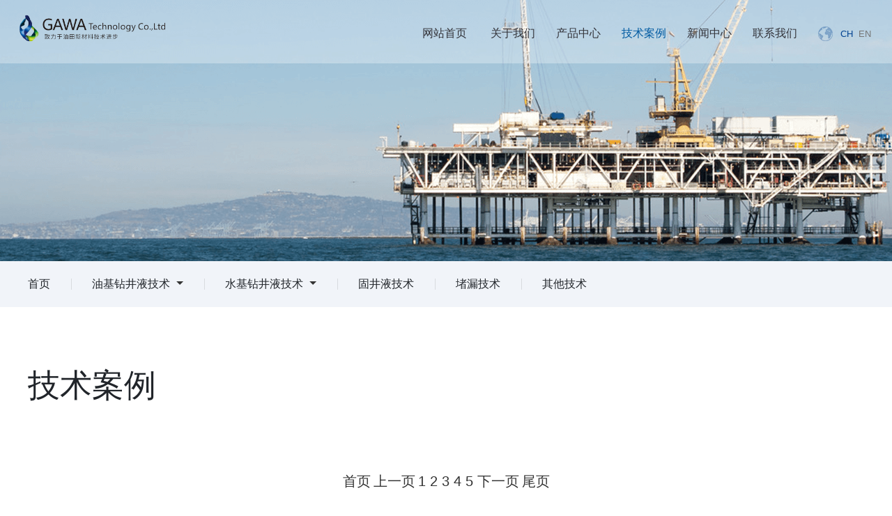

--- FILE ---
content_type: text/html;   charset=utf-8,text/html; charset=UTF-8
request_url: http://jzjhkj.com/list/126.html/?page=7
body_size: 3692
content:
<!DOCTYPE html>
<html lang="zh-CN">
<head>
	<meta charset="UTF-8">
	<meta http-equiv="X-UA-Compatible" content="IE=edge,chrome=1">
	<meta name="viewport" content="width=device-width, initial-scale=1">	
	<title>荆州嘉华科技有限公司</title>
	<meta name="keywords" content="荆州嘉华科技有限公司">
	<meta name="description" content="荆州嘉华科技有限公司">
	<link rel="stylesheet" href="/theme/pc1/assets/css/swiper.min.css"/>
	<link rel="stylesheet" href="/theme/pc1/assets/css/aos.css">
	<link rel="stylesheet" href="/theme/pc1/assets/css/animate.min.css">
	<link rel="stylesheet" href="/theme/pc1/assets/css/normalize.css">
	<link rel="stylesheet" href="/theme/pc1/assets/css/public.css">
	<script src="/theme/pc1/assets/js/jquery.min.js"></script>
	<script src="/theme/pc1/assets/js/jquery.easing.min.js"></script>
	<script src="/theme/pc1/assets/js/jquery.mousewheel.min.js"></script>
	<script src="/theme/pc1/assets/js/countTo.js"></script>
	<script src="/theme/pc1/assets/js/wow.min.js"></script>
	<script src="/theme/pc1/assets/js/aos.js"></script>
</head>
 <script>var __BASE__ = "/theme/pc1";</script>
<body class="no-scroll">
<div class="wrapper" id="wrapper">
<header id="header" class="header clearfix">
	<div class="container">
		<div class="headNavCon clearfix">
			<a href="/" class="head-logo fl" aos="zoom-in" aos-delay="400">
			<img src="/upload/20250424/084943388.png" />
			</a>

			<div class="nav-toggle fr" aos="fade-right" aos-delay="400">
				<div class="icon"></div>
			</div>
			<nav class="head-nav fr">
				<div class="headeClose"></div>
				<a href="/" class="headNav_logo"></a>
				<ul class="list clearfix tran fl" id="head-navUl">
					<li class="tran " aos="fade-left" aos-delay="200"><a href="/">网站首页</a></li>
					<li class="tran " aos="fade-left" aos-delay="300"><a href="/list/146.html">关于我们</a></li><li class="tran " aos="fade-left" aos-delay="400"><a href="/list/184.html">产品中心</a></li><li class="tran active" aos="fade-left" aos-delay="500"><a href="/list/126.html">技术案例</a></li><li class="tran " aos="fade-left" aos-delay="600"><a href="/list/78.html">新闻中心</a></li><li class="tran " aos="fade-left" aos-delay="700"><a href="/list/66.html">联系我们</a></li>					<div class="fr lange" aos="fade-left" aos-delay="900">
						<span class="icon"></span>
						<a href="http://jzjhkj.com" lang="cn" class="changeLang active">CH</a>
						&nbsp;<a href="http://en.jzjhkj.com" lang="en" class="changeLang ">EN</a>
					</div>
				</ul>       
			</nav>
		</div>
	</div>
	<div class="productNavDiv">
		<div class="productNav">
			
		</div>
		<div class="productNav">
			<div class="container clearfix">
				<div class="imgDiv fl clearfix">
					<img src="/theme/pc1/assets/images/temp/1img08.jpg" class="fl">
					<div class="desc fl">
						<h3>关于我们</h3>
						<p class="EN">About</p>
					</div>
					
				</div>
				<div class="prodList fr clearfix">
					<div class="prodItem fl">
						<div class="item">
								<div class="itemLink 146">
							
									<a href="/list/146.html">公司简介</a>
						
								</div>
							</div><div class="item">
								<div class="itemLink 147">
							
									<a href="/list/147.html">公司领导简介</a>
						
								</div>
							</div><div class="item">
								<div class="itemLink 148">
							
									<a href="/list/148.html">组织架构</a>
						
								</div>
							</div><div class="item">
								<div class="itemLink 149">
							
									<a href="/list/149.html">企业荣誉</a>
						
								</div>
							</div>					</div>
					<!--<div class="prodTab fl">
						<ul class="prodTabBtn">
							
								<li class="">企业荣誉</li>
						
						</ul>
					</div>
					<div class="prodItem fl">
						
				
							<div class="item hidden">
								<div class="itemLink 149">
							
									<a href="/list/149.html">企业荣誉</a>
						
								</div>
							</div>
					
					</div>-->
				</div>
			</div>
		</div><div class="productNav">
			<div class="container clearfix">
				<div class="imgDiv fl clearfix">
					<img src="/theme/pc1/assets/images/temp/1img08.jpg" class="fl">
					<div class="desc fl">
						<h3>产品中心</h3>
						<p class="EN"></p>
					</div>
					
				</div>
				<div class="prodList fr clearfix">
					<div class="prodItem fl">
						<div class="item">
								<div class="itemLink 185">
							
									<a href="/list/185.html">油基钻井液产品</a>
						
								</div>
							</div><div class="item">
								<div class="itemLink 186">
							
									<a href="/list/186.html">水基钻井液产品</a>
						
								</div>
							</div><div class="item">
								<div class="itemLink 187">
							
									<a href="/list/187.html">固井产品</a>
						
								</div>
							</div><div class="item">
								<div class="itemLink 188">
							
									<a href="/list/188.html">堵漏产品</a>
						
								</div>
							</div><div class="item">
								<div class="itemLink 189">
							
									<a href="/list/189.html">其他产品</a>
						
								</div>
							</div>					</div>
					<!--<div class="prodTab fl">
						<ul class="prodTabBtn">
							
								<li class="">其他产品</li>
						
						</ul>
					</div>
					<div class="prodItem fl">
						
				
							<div class="item hidden">
								<div class="itemLink 189">
							
									<a href="/list/189.html">其他产品</a>
						
								</div>
							</div>
					
					</div>-->
				</div>
			</div>
		</div><div class="productNav">
			<div class="container clearfix">
				<div class="imgDiv fl clearfix">
					<img src="/theme/pc1/assets/images/temp/1img08.jpg" class="fl">
					<div class="desc fl">
						<h3>技术案例</h3>
						<p class="EN">Service</p>
					</div>
					
				</div>
				<div class="prodList fr clearfix">
					<div class="prodItem fl">
						<div class="item">
								<div class="itemLink 128">
							
									<a href="/list/128.html">油基钻井液技术</a>
						
								</div>
							</div><div class="item">
								<div class="itemLink 129">
							
									<a href="/list/129.html">水基钻井液技术</a>
						
								</div>
							</div><div class="item">
								<div class="itemLink 140">
							
									<a href="/list/140.html">固井液技术</a>
						
								</div>
							</div><div class="item">
								<div class="itemLink 142">
							
									<a href="/list/142.html">堵漏技术</a>
						
								</div>
							</div><div class="item">
								<div class="itemLink 144">
							
									<a href="/list/144.html">其他技术</a>
						
								</div>
							</div>					</div>
					<!--<div class="prodTab fl">
						<ul class="prodTabBtn">
							
								<li class="">其他技术</li>
						
						</ul>
					</div>
					<div class="prodItem fl">
						
				
							<div class="item hidden">
								<div class="itemLink 144">
							
									<a href="/list/144.html">其他技术</a>
						
								</div>
							</div>
					
					</div>-->
				</div>
			</div>
		</div><div class="productNav">
			<div class="container clearfix">
				<div class="imgDiv fl clearfix">
					<img src="/theme/pc1/assets/images/temp/1img08.jpg" class="fl">
					<div class="desc fl">
						<h3>新闻中心</h3>
						<p class="EN">news</p>
					</div>
					
				</div>
				<div class="prodList fr clearfix">
					<div class="prodItem fl">
						<div class="item">
								<div class="itemLink 79">
							
									<a href="/list/79.html">公司新闻</a>
						
								</div>
							</div><div class="item">
								<div class="itemLink 80">
							
									<a href="/list/80.html">行业新闻</a>
						
								</div>
							</div><div class="item">
								<div class="itemLink 139">
							
									<a href="/list/139.html">宣传视频</a>
						
								</div>
							</div>					</div>
					<!--<div class="prodTab fl">
						<ul class="prodTabBtn">
							
								<li class="">宣传视频</li>
						
						</ul>
					</div>
					<div class="prodItem fl">
						
				
							<div class="item hidden">
								<div class="itemLink 139">
							
									<a href="/list/139.html">宣传视频</a>
						
								</div>
							</div>
					
					</div>-->
				</div>
			</div>
		</div><div class="productNav">
			<div class="container clearfix">
				<div class="imgDiv fl clearfix">
					<img src="/theme/pc1/assets/images/temp/1img08.jpg" class="fl">
					<div class="desc fl">
						<h3>联系我们</h3>
						<p class="EN">Contact</p>
					</div>
					
				</div>
				<div class="prodList fr clearfix">
					<div class="prodItem fl">
											</div>
					<!--<div class="prodTab fl">
						<ul class="prodTabBtn">
							
								<li class="">联系我们</li>
						
						</ul>
					</div>
					<div class="prodItem fl">
						
				
							<div class="item hidden">
								<div class="itemLink 66">
							
									<a href="/list/66.html">联系我们</a>
						
								</div>
							</div>
					
					</div>-->
				</div>
			</div>
		</div>		
	</div>
</header>		
<div class="content box">
<div class="banner" style="background-image: url('/theme/pc1/assets/images/banner_2.png');">
	</div>

<div class="mainBox">
<div class="pubulicNav pubulicNavPro">
	<div class="tb">
		<div class="tbc">
			<div class="pubulicNavDiv">
				<div class="container3 clearfix">
					<form>
						<ul class="navigation clearfix " id="navigation">
							<li class="fl"><a href="/" class="">首页</a></li>
														<li class="fl">
																			<a href="/list/128.html"
											class=" more">油基钻井液技术
											<span class="icon"></span>
										</a>
										<div class="pubuliDown">
											<a href="/list/204.html">CleanDRIL油基钻井液技术</a><a href="/list/205.html">SUPDRIL油基钻井完井液技术</a><a href="/list/206.html">InteDRIL一体化油基钻井液技术</a><a href="/list/207.html">VersDRIL高性能油基钻井液技术</a><a href="/list/208.html">超高温油基钻井液技术</a>										</div>
																	</li><li class="fl">
																			<a href="/list/129.html"
											class=" more">水基钻井液技术
											<span class="icon"></span>
										</a>
										<div class="pubuliDown">
											<a href="/list/209.html">MicroDRIL 超高温水基钻井液</a><a href="/list/210.html">HiperDRIL高性能水基钻井液</a><a href="/list/212.html">BorSTAB 超级硅酸盐钻井液</a><a href="/list/213.html">UltraFLo 自动返排自动液化储层钻开液</a>										</div>
																	</li><li class="fl">
																			<a href="/list/140.html"
											class=" more">固井液技术
										</a>
																	</li><li class="fl">
																			<a href="/list/142.html"
											class=" more">堵漏技术
										</a>
																	</li><li class="fl">
																			<a href="/list/144.html"
											class=" more">其他技术
										</a>
																	</li>						</ul>
					</form>
				</div>
			</div>
		</div>
	</div>
</div>
			<div class="wrapper">
				<div class="productOil box">
					<div class="container3">
						<header class="titleLabel"  aos="fade-up" aos-delay="200">
							<h3>技术案例</h3>
						</header>

						<div class="oilList">
							<ul class="clearfix">
								
							</ul>
						</div>
					</div>
					
					<div class="container2">
                    <div id="pages">
						<ul>
							<a href="http://jzjhkj.com/list/126.html/?page=1">首页</a>
							<a href="http://jzjhkj.com/list/126.html/?page=4">上一页</a>
									
							   <a class="" href="http://jzjhkj.com/list/126.html/?page=1"> 1 </a><a class="" href="http://jzjhkj.com/list/126.html/?page=2"> 2 </a><a class="" href="http://jzjhkj.com/list/126.html/?page=3"> 3 </a><a class="" href="http://jzjhkj.com/list/126.html/?page=4"> 4 </a><a class="cur" href="http://jzjhkj.com/list/126.html/?page=5"> 5 </a>					 
							<a href="javascript:;">下一页</a>
							<a href="http://jzjhkj.com/list/126.html/?page=5">尾页</a>
						</ul>
						</div>
                  </div>	
					
				</div>
			
			</div>
		</div>


</div>




</div>

<!--底部-->
<footer class="footer" id="footer" >
	<div class="foodhead clearfix">
		<div class="container3 clearfix">
			<div class="fl foodNav">
				<dl class="clearfix">
					<dd class="fl ">
							<h3><a href="/list/146.html">关于我们</a></h3>
							<p><a href="/list/146.html">公司简介</a></p><p><a href="/list/147.html">公司领导简介</a></p><p><a href="/list/148.html">组织架构</a></p><p><a href="/list/149.html">企业荣誉</a></p>							
						</dd><dd class="fl phdi">
							<h3><a href="/list/184.html">产品中心</a></h3>
							<p><a href="/list/185.html">油基钻井液产品</a></p><p><a href="/list/186.html">水基钻井液产品</a></p><p><a href="/list/187.html">固井产品</a></p><p><a href="/list/188.html">堵漏产品</a></p><p><a href="/list/189.html">其他产品</a></p>							
						</dd><dd class="fl phdi">
							<h3><a href="/list/126.html">技术案例</a></h3>
							<p><a href="/list/128.html">油基钻井液技术</a></p><p><a href="/list/129.html">水基钻井液技术</a></p><p><a href="/list/140.html">固井液技术</a></p><p><a href="/list/142.html">堵漏技术</a></p><p><a href="/list/144.html">其他技术</a></p>							
						</dd><dd class="fl phdi">
							<h3><a href="/list/78.html">新闻中心</a></h3>
							<p><a href="/list/79.html">公司新闻</a></p><p><a href="/list/80.html">行业新闻</a></p><p><a href="/list/139.html">宣传视频</a></p>							
						</dd><dd class="fl phdi">
							<h3><a href="/list/66.html">联系我们</a></h3>
														
						</dd>				</dl>
			</div>
			<div class="footerContact fr">
				<dl>
					<dd class="">
						<img src="/upload/20240312/143811927.JPG" class="qrcode">
						<p>网站二维码</p>
					</dd>
					<dd>
						<img src="/upload/20240312/143811927.JPG" class="qrcode">
						<p>网站二维码</p>
					</dd>
				</dl>
			</div>
		</div>
	</div>
	<div class="foodBody">
			<a> 	&copy; 2025 荆州嘉华科技有限公司 版权所有 </a>   
		
			<div>
			<a href="http://beian.miit.gov.cn/" target="_blank">鄂ICP备13014353号-1</a>  <br>
			
			</div>
	</div>
</footer>
<script src="/theme/pc1/assets/js/swiper2.min.js"></script>
<script src="/theme/pc1/assets/js/imagesloaded.pkgd.min.js"></script>
<script src="/theme/pc1/assets/js/base.js"></script>
<script src="/theme/pc1/assets/js/navScroll.js"></script>	
		
<script>
	new WOW().init();	

	AOS.init({
		easing: 'ease-out-back',
		duration: 1000
	});
	
</script>

</body>
</html>

--- FILE ---
content_type: text/css
request_url: http://jzjhkj.com/theme/pc1/assets/css/aos.css
body_size: 4889
content:
[aos][aos][aos-easing="linear"],
body[aos-easing="linear"] [aos] {
  -webkit-transition-timing-function: cubic-bezier(0.25, 0.25, 0.75, 0.75);
  transition-timing-function: cubic-bezier(0.25, 0.25, 0.75, 0.75);
}
[aos][aos][aos-easing="ease"],
body[aos-easing="ease"] [aos] {
  -webkit-transition-timing-function: cubic-bezier(0.25, 0.1, 0.25, 1);
  transition-timing-function: cubic-bezier(0.25, 0.1, 0.25, 1);
}
[aos][aos][aos-easing="ease-in"],
body[aos-easing="ease-in"] [aos] {
  -webkit-transition-timing-function: cubic-bezier(0.42, 0, 1, 1);
  transition-timing-function: cubic-bezier(0.42, 0, 1, 1);
}
[aos][aos][aos-easing="ease-out"],
body[aos-easing="ease-out"] [aos] {
  -webkit-transition-timing-function: cubic-bezier(0, 0, 0.58, 1);
  transition-timing-function: cubic-bezier(0, 0, 0.58, 1);
}
[aos][aos][aos-easing="ease-in-out"],
body[aos-easing="ease-in-out"] [aos] {
  -webkit-transition-timing-function: cubic-bezier(0.42, 0, 0.58, 1);
  transition-timing-function: cubic-bezier(0.42, 0, 0.58, 1);
}
[aos][aos][aos-easing="ease-in-back"],
body[aos-easing="ease-in-back"] [aos] {
  -webkit-transition-timing-function: cubic-bezier(0.6, -0.28, 0.735, 0.045);
  transition-timing-function: cubic-bezier(0.6, -0.28, 0.735, 0.045);
}
[aos][aos][aos-easing="ease-out-back"],
body[aos-easing="ease-out-back"] [aos] {
  -webkit-transition-timing-function: cubic-bezier(0.175, 0.885, 0.32, 1.275);
  transition-timing-function: cubic-bezier(0.175, 0.885, 0.32, 1.275);
}
[aos][aos][aos-easing="ease-in-out-back"],
body[aos-easing="ease-in-out-back"] [aos] {
  -webkit-transition-timing-function: cubic-bezier(0.68, -0.55, 0.265, 1.55);
  transition-timing-function: cubic-bezier(0.68, -0.55, 0.265, 1.55);
}
[aos][aos][aos-easing="ease-in-sine"],
body[aos-easing="ease-in-sine"] [aos] {
  -webkit-transition-timing-function: cubic-bezier(0.47, 0, 0.745, 0.715);
  transition-timing-function: cubic-bezier(0.47, 0, 0.745, 0.715);
}
[aos][aos][aos-easing="ease-out-sine"],
body[aos-easing="ease-out-sine"] [aos] {
  -webkit-transition-timing-function: cubic-bezier(0.39, 0.575, 0.565, 1);
  transition-timing-function: cubic-bezier(0.39, 0.575, 0.565, 1);
}
[aos][aos][aos-easing="ease-in-out-sine"],
body[aos-easing="ease-in-out-sine"] [aos] {
  -webkit-transition-timing-function: cubic-bezier(0.445, 0.05, 0.55, 0.95);
  transition-timing-function: cubic-bezier(0.445, 0.05, 0.55, 0.95);
}
[aos][aos][aos-easing="ease-in-quad"],
[aos][aos][aos-easing="ease-in-cubic"],
[aos][aos][aos-easing="ease-in-quart"],
body[aos-easing="ease-in-quad"] [aos],
body[aos-easing="ease-in-cubic"] [aos],
body[aos-easing="ease-in-quart"] [aos] {
  -webkit-transition-timing-function: cubic-bezier(0.55, 0.085, 0.68, 0.53);
  transition-timing-function: cubic-bezier(0.55, 0.085, 0.68, 0.53);
}
[aos][aos][aos-easing="ease-out-quad"],
[aos][aos][aos-easing="ease-out-cubic"],
[aos][aos][aos-easing="ease-out-quart"],
body[aos-easing="ease-out-quad"] [aos],
body[aos-easing="ease-out-cubic"] [aos],
body[aos-easing="ease-out-quart"] [aos] {
  -webkit-transition-timing-function: cubic-bezier(0.25, 0.46, 0.45, 0.94);
  transition-timing-function: cubic-bezier(0.25, 0.46, 0.45, 0.94);
}
[aos][aos][aos-easing="ease-in-out-quad"],
[aos][aos][aos-easing="ease-in-out-cubic"],
[aos][aos][aos-easing="ease-in-out-quart"],
body[aos-easing="ease-in-out-quad"] [aos],
body[aos-easing="ease-in-out-cubic"] [aos],
body[aos-easing="ease-in-out-quart"] [aos] {
  -webkit-transition-timing-function: cubic-bezier(0.455, 0.03, 0.515, 0.955);
  transition-timing-function: cubic-bezier(0.455, 0.03, 0.515, 0.955);
}
[aos][aos][aos-duration="50"],
body[aos-duration="50"] [aos] {
  -webkit-transition-duration: 50ms;
  transition-duration: 50ms;
}
[aos][aos][aos-duration="100"],
body[aos-duration="100"] [aos] {
  -webkit-transition-duration: 0.1s;
  transition-duration: 0.1s;
}
[aos][aos][aos-duration="150"],
body[aos-duration="150"] [aos] {
  -webkit-transition-duration: 150ms;
  transition-duration: 150ms;
}
[aos][aos][aos-duration="200"],
body[aos-duration="200"] [aos] {
  -webkit-transition-duration: 0.2s;
  transition-duration: 0.2s;
}
[aos][aos][aos-duration="250"],
body[aos-duration="250"] [aos] {
  -webkit-transition-duration: 250ms;
  transition-duration: 250ms;
}
[aos][aos][aos-duration="300"],
body[aos-duration="300"] [aos] {
  -webkit-transition-duration: 0.3s;
  transition-duration: 0.3s;
}
[aos][aos][aos-duration="350"],
body[aos-duration="350"] [aos] {
  -webkit-transition-duration: 350ms;
  transition-duration: 350ms;
}
[aos][aos][aos-duration="400"],
body[aos-duration="400"] [aos] {
  -webkit-transition-duration: 0.4s;
  transition-duration: 0.4s;
}
[aos][aos][aos-duration="450"],
body[aos-duration="450"] [aos] {
  -webkit-transition-duration: 450ms;
  transition-duration: 450ms;
}
[aos][aos][aos-duration="500"],
body[aos-duration="500"] [aos] {
  -webkit-transition-duration: 0.5s;
  transition-duration: 0.5s;
}
[aos][aos][aos-duration="550"],
body[aos-duration="550"] [aos] {
  -webkit-transition-duration: 550ms;
  transition-duration: 550ms;
}
[aos][aos][aos-duration="600"],
body[aos-duration="600"] [aos] {
  -webkit-transition-duration: 0.6s;
  transition-duration: 0.6s;
}
[aos][aos][aos-duration="650"],
body[aos-duration="650"] [aos] {
  -webkit-transition-duration: 650ms;
  transition-duration: 650ms;
}
[aos][aos][aos-duration="700"],
body[aos-duration="700"] [aos] {
  -webkit-transition-duration: 0.7s;
  transition-duration: 0.7s;
}
[aos][aos][aos-duration="750"],
body[aos-duration="750"] [aos] {
  -webkit-transition-duration: 750ms;
  transition-duration: 750ms;
}
[aos][aos][aos-duration="800"],
body[aos-duration="800"] [aos] {
  -webkit-transition-duration: 0.8s;
  transition-duration: 0.8s;
}
[aos][aos][aos-duration="850"],
body[aos-duration="850"] [aos] {
  -webkit-transition-duration: 850ms;
  transition-duration: 850ms;
}
[aos][aos][aos-duration="900"],
body[aos-duration="900"] [aos] {
  -webkit-transition-duration: 0.9s;
  transition-duration: 0.9s;
}
[aos][aos][aos-duration="950"],
body[aos-duration="950"] [aos] {
  -webkit-transition-duration: 950ms;
  transition-duration: 950ms;
}
[aos][aos][aos-duration="1000"],
body[aos-duration="1000"] [aos] {
  -webkit-transition-duration: 1s;
  transition-duration: 1s;
}
[aos][aos][aos-duration="1050"],
body[aos-duration="1050"] [aos] {
  -webkit-transition-duration: 1.05s;
  transition-duration: 1.05s;
}
[aos][aos][aos-duration="1100"],
body[aos-duration="1100"] [aos] {
  -webkit-transition-duration: 1.1s;
  transition-duration: 1.1s;
}
[aos][aos][aos-duration="1150"],
body[aos-duration="1150"] [aos] {
  -webkit-transition-duration: 1.15s;
  transition-duration: 1.15s;
}
[aos][aos][aos-duration="1200"],
body[aos-duration="1200"] [aos] {
  -webkit-transition-duration: 1.2s;
  transition-duration: 1.2s;
}
[aos][aos][aos-duration="1250"],
body[aos-duration="1250"] [aos] {
  -webkit-transition-duration: 1.25s;
  transition-duration: 1.25s;
}
[aos][aos][aos-duration="1300"],
body[aos-duration="1300"] [aos] {
  -webkit-transition-duration: 1.3s;
  transition-duration: 1.3s;
}
[aos][aos][aos-duration="1350"],
body[aos-duration="1350"] [aos] {
  -webkit-transition-duration: 1.35s;
  transition-duration: 1.35s;
}
[aos][aos][aos-duration="1400"],
body[aos-duration="1400"] [aos] {
  -webkit-transition-duration: 1.4s;
  transition-duration: 1.4s;
}
[aos][aos][aos-duration="1450"],
body[aos-duration="1450"] [aos] {
  -webkit-transition-duration: 1.45s;
  transition-duration: 1.45s;
}
[aos][aos][aos-duration="1500"],
body[aos-duration="1500"] [aos] {
  -webkit-transition-duration: 1.5s;
  transition-duration: 1.5s;
}
[aos][aos][aos-duration="1550"],
body[aos-duration="1550"] [aos] {
  -webkit-transition-duration: 1.55s;
  transition-duration: 1.55s;
}
[aos][aos][aos-duration="1600"],
body[aos-duration="1600"] [aos] {
  -webkit-transition-duration: 1.6s;
  transition-duration: 1.6s;
}
[aos][aos][aos-duration="1650"],
body[aos-duration="1650"] [aos] {
  -webkit-transition-duration: 1.65s;
  transition-duration: 1.65s;
}
[aos][aos][aos-duration="1700"],
body[aos-duration="1700"] [aos] {
  -webkit-transition-duration: 1.7s;
  transition-duration: 1.7s;
}
[aos][aos][aos-duration="1750"],
body[aos-duration="1750"] [aos] {
  -webkit-transition-duration: 1.75s;
  transition-duration: 1.75s;
}
[aos][aos][aos-duration="1800"],
body[aos-duration="1800"] [aos] {
  -webkit-transition-duration: 1.8s;
  transition-duration: 1.8s;
}
[aos][aos][aos-duration="1850"],
body[aos-duration="1850"] [aos] {
  -webkit-transition-duration: 1.85s;
  transition-duration: 1.85s;
}
[aos][aos][aos-duration="1900"],
body[aos-duration="1900"] [aos] {
  -webkit-transition-duration: 1.9s;
  transition-duration: 1.9s;
}
[aos][aos][aos-duration="1950"],
body[aos-duration="1950"] [aos] {
  -webkit-transition-duration: 1.95s;
  transition-duration: 1.95s;
}
[aos][aos][aos-duration="2000"],
body[aos-duration="2000"] [aos] {
  -webkit-transition-duration: 2s;
  transition-duration: 2s;
}
[aos][aos][aos-duration="2050"],
body[aos-duration="2050"] [aos] {
  -webkit-transition-duration: 2.05s;
  transition-duration: 2.05s;
}
[aos][aos][aos-duration="2100"],
body[aos-duration="2100"] [aos] {
  -webkit-transition-duration: 2.1s;
  transition-duration: 2.1s;
}
[aos][aos][aos-duration="2150"],
body[aos-duration="2150"] [aos] {
  -webkit-transition-duration: 2.15s;
  transition-duration: 2.15s;
}
[aos][aos][aos-duration="2200"],
body[aos-duration="2200"] [aos] {
  -webkit-transition-duration: 2.2s;
  transition-duration: 2.2s;
}
[aos][aos][aos-duration="2250"],
body[aos-duration="2250"] [aos] {
  -webkit-transition-duration: 2.25s;
  transition-duration: 2.25s;
}
[aos][aos][aos-duration="2300"],
body[aos-duration="2300"] [aos] {
  -webkit-transition-duration: 2.3s;
  transition-duration: 2.3s;
}
[aos][aos][aos-duration="2350"],
body[aos-duration="2350"] [aos] {
  -webkit-transition-duration: 2.35s;
  transition-duration: 2.35s;
}
[aos][aos][aos-duration="2400"],
body[aos-duration="2400"] [aos] {
  -webkit-transition-duration: 2.4s;
  transition-duration: 2.4s;
}
[aos][aos][aos-duration="2450"],
body[aos-duration="2450"] [aos] {
  -webkit-transition-duration: 2.45s;
  transition-duration: 2.45s;
}
[aos][aos][aos-duration="2500"],
body[aos-duration="2500"] [aos] {
  -webkit-transition-duration: 2.5s;
  transition-duration: 2.5s;
}
[aos][aos][aos-duration="2550"],
body[aos-duration="2550"] [aos] {
  -webkit-transition-duration: 2.55s;
  transition-duration: 2.55s;
}
[aos][aos][aos-duration="2600"],
body[aos-duration="2600"] [aos] {
  -webkit-transition-duration: 2.6s;
  transition-duration: 2.6s;
}
[aos][aos][aos-duration="2650"],
body[aos-duration="2650"] [aos] {
  -webkit-transition-duration: 2.65s;
  transition-duration: 2.65s;
}
[aos][aos][aos-duration="2700"],
body[aos-duration="2700"] [aos] {
  -webkit-transition-duration: 2.7s;
  transition-duration: 2.7s;
}
[aos][aos][aos-duration="2750"],
body[aos-duration="2750"] [aos] {
  -webkit-transition-duration: 2.75s;
  transition-duration: 2.75s;
}
[aos][aos][aos-duration="2800"],
body[aos-duration="2800"] [aos] {
  -webkit-transition-duration: 2.8s;
  transition-duration: 2.8s;
}
[aos][aos][aos-duration="2850"],
body[aos-duration="2850"] [aos] {
  -webkit-transition-duration: 2.85s;
  transition-duration: 2.85s;
}
[aos][aos][aos-duration="2900"],
body[aos-duration="2900"] [aos] {
  -webkit-transition-duration: 2.9s;
  transition-duration: 2.9s;
}
[aos][aos][aos-duration="2950"],
body[aos-duration="2950"] [aos] {
  -webkit-transition-duration: 2.95s;
  transition-duration: 2.95s;
}
[aos][aos][aos-duration="3000"],
body[aos-duration="3000"] [aos] {
  -webkit-transition-duration: 3s;
  transition-duration: 3s;
}
[aos][aos][aos-delay="50"],
body[aos-delay="50"] [aos] {
  -webkit-transition-delay: 0;
  transition-delay: 0;
}
[aos][aos][aos-delay="50"].aos-animate,
body[aos-delay="50"] [aos].aos-animate {
  -webkit-transition-delay: 50ms;
  transition-delay: 50ms;
}
[aos][aos][aos-delay="100"],
body[aos-delay="100"] [aos] {
  -webkit-transition-delay: 0;
  transition-delay: 0;
}
[aos][aos][aos-delay="100"].aos-animate,
body[aos-delay="100"] [aos].aos-animate {
  -webkit-transition-delay: 0.1s;
  transition-delay: 0.1s;
}
[aos][aos][aos-delay="150"],
body[aos-delay="150"] [aos] {
  -webkit-transition-delay: 0;
  transition-delay: 0;
}
[aos][aos][aos-delay="150"].aos-animate,
body[aos-delay="150"] [aos].aos-animate {
  -webkit-transition-delay: 150ms;
  transition-delay: 150ms;
}
[aos][aos][aos-delay="200"],
body[aos-delay="200"] [aos] {
  -webkit-transition-delay: 0;
  transition-delay: 0;
}
[aos][aos][aos-delay="200"].aos-animate,
body[aos-delay="200"] [aos].aos-animate {
  -webkit-transition-delay: 0.2s;
  transition-delay: 0.2s;
}
[aos][aos][aos-delay="250"],
body[aos-delay="250"] [aos] {
  -webkit-transition-delay: 0;
  transition-delay: 0;
}
[aos][aos][aos-delay="250"].aos-animate,
body[aos-delay="250"] [aos].aos-animate {
  -webkit-transition-delay: 250ms;
  transition-delay: 250ms;
}
[aos][aos][aos-delay="300"],
body[aos-delay="300"] [aos] {
  -webkit-transition-delay: 0;
  transition-delay: 0;
}
[aos][aos][aos-delay="300"].aos-animate,
body[aos-delay="300"] [aos].aos-animate {
  -webkit-transition-delay: 0.3s;
  transition-delay: 0.3s;
}
[aos][aos][aos-delay="350"],
body[aos-delay="350"] [aos] {
  -webkit-transition-delay: 0;
  transition-delay: 0;
}
[aos][aos][aos-delay="350"].aos-animate,
body[aos-delay="350"] [aos].aos-animate {
  -webkit-transition-delay: 350ms;
  transition-delay: 350ms;
}
[aos][aos][aos-delay="400"],
body[aos-delay="400"] [aos] {
  -webkit-transition-delay: 0;
  transition-delay: 0;
}
[aos][aos][aos-delay="400"].aos-animate,
body[aos-delay="400"] [aos].aos-animate {
  -webkit-transition-delay: 0.4s;
  transition-delay: 0.4s;
}
[aos][aos][aos-delay="450"],
body[aos-delay="450"] [aos] {
  -webkit-transition-delay: 0;
  transition-delay: 0;
}
[aos][aos][aos-delay="450"].aos-animate,
body[aos-delay="450"] [aos].aos-animate {
  -webkit-transition-delay: 450ms;
  transition-delay: 450ms;
}
[aos][aos][aos-delay="500"],
body[aos-delay="500"] [aos] {
  -webkit-transition-delay: 0;
  transition-delay: 0;
}
[aos][aos][aos-delay="500"].aos-animate,
body[aos-delay="500"] [aos].aos-animate {
  -webkit-transition-delay: 0.5s;
  transition-delay: 0.5s;
}
[aos][aos][aos-delay="550"],
body[aos-delay="550"] [aos] {
  -webkit-transition-delay: 0;
  transition-delay: 0;
}
[aos][aos][aos-delay="550"].aos-animate,
body[aos-delay="550"] [aos].aos-animate {
  -webkit-transition-delay: 550ms;
  transition-delay: 550ms;
}
[aos][aos][aos-delay="600"],
body[aos-delay="600"] [aos] {
  -webkit-transition-delay: 0;
  transition-delay: 0;
}
[aos][aos][aos-delay="600"].aos-animate,
body[aos-delay="600"] [aos].aos-animate {
  -webkit-transition-delay: 0.6s;
  transition-delay: 0.6s;
}
[aos][aos][aos-delay="650"],
body[aos-delay="650"] [aos] {
  -webkit-transition-delay: 0;
  transition-delay: 0;
}
[aos][aos][aos-delay="650"].aos-animate,
body[aos-delay="650"] [aos].aos-animate {
  -webkit-transition-delay: 650ms;
  transition-delay: 650ms;
}
[aos][aos][aos-delay="700"],
body[aos-delay="700"] [aos] {
  -webkit-transition-delay: 0;
  transition-delay: 0;
}
[aos][aos][aos-delay="700"].aos-animate,
body[aos-delay="700"] [aos].aos-animate {
  -webkit-transition-delay: 0.7s;
  transition-delay: 0.7s;
}
[aos][aos][aos-delay="750"],
body[aos-delay="750"] [aos] {
  -webkit-transition-delay: 0;
  transition-delay: 0;
}
[aos][aos][aos-delay="750"].aos-animate,
body[aos-delay="750"] [aos].aos-animate {
  -webkit-transition-delay: 750ms;
  transition-delay: 750ms;
}
[aos][aos][aos-delay="800"],
body[aos-delay="800"] [aos] {
  -webkit-transition-delay: 0;
  transition-delay: 0;
}
[aos][aos][aos-delay="800"].aos-animate,
body[aos-delay="800"] [aos].aos-animate {
  -webkit-transition-delay: 0.8s;
  transition-delay: 0.8s;
}
[aos][aos][aos-delay="850"],
body[aos-delay="850"] [aos] {
  -webkit-transition-delay: 0;
  transition-delay: 0;
}
[aos][aos][aos-delay="850"].aos-animate,
body[aos-delay="850"] [aos].aos-animate {
  -webkit-transition-delay: 850ms;
  transition-delay: 850ms;
}
[aos][aos][aos-delay="900"],
body[aos-delay="900"] [aos] {
  -webkit-transition-delay: 0;
  transition-delay: 0;
}
[aos][aos][aos-delay="900"].aos-animate,
body[aos-delay="900"] [aos].aos-animate {
  -webkit-transition-delay: 0.9s;
  transition-delay: 0.9s;
}
[aos][aos][aos-delay="950"],
body[aos-delay="950"] [aos] {
  -webkit-transition-delay: 0;
  transition-delay: 0;
}
[aos][aos][aos-delay="950"].aos-animate,
body[aos-delay="950"] [aos].aos-animate {
  -webkit-transition-delay: 950ms;
  transition-delay: 950ms;
}
[aos][aos][aos-delay="1000"],
body[aos-delay="1000"] [aos] {
  -webkit-transition-delay: 0;
  transition-delay: 0;
}
[aos][aos][aos-delay="1000"].aos-animate,
body[aos-delay="1000"] [aos].aos-animate {
  -webkit-transition-delay: 1s;
  transition-delay: 1s;
}
[aos][aos][aos-delay="1050"],
body[aos-delay="1050"] [aos] {
  -webkit-transition-delay: 0;
  transition-delay: 0;
}
[aos][aos][aos-delay="1050"].aos-animate,
body[aos-delay="1050"] [aos].aos-animate {
  -webkit-transition-delay: 1.05s;
  transition-delay: 1.05s;
}
[aos][aos][aos-delay="1100"],
body[aos-delay="1100"] [aos] {
  -webkit-transition-delay: 0;
  transition-delay: 0;
}
[aos][aos][aos-delay="1100"].aos-animate,
body[aos-delay="1100"] [aos].aos-animate {
  -webkit-transition-delay: 1.1s;
  transition-delay: 1.1s;
}
[aos][aos][aos-delay="1150"],
body[aos-delay="1150"] [aos] {
  -webkit-transition-delay: 0;
  transition-delay: 0;
}
[aos][aos][aos-delay="1150"].aos-animate,
body[aos-delay="1150"] [aos].aos-animate {
  -webkit-transition-delay: 1.15s;
  transition-delay: 1.15s;
}
[aos][aos][aos-delay="1200"],
body[aos-delay="1200"] [aos] {
  -webkit-transition-delay: 0;
  transition-delay: 0;
}
[aos][aos][aos-delay="1200"].aos-animate,
body[aos-delay="1200"] [aos].aos-animate {
  -webkit-transition-delay: 1.2s;
  transition-delay: 1.2s;
}
[aos][aos][aos-delay="1250"],
body[aos-delay="1250"] [aos] {
  -webkit-transition-delay: 0;
  transition-delay: 0;
}
[aos][aos][aos-delay="1250"].aos-animate,
body[aos-delay="1250"] [aos].aos-animate {
  -webkit-transition-delay: 1.25s;
  transition-delay: 1.25s;
}
[aos][aos][aos-delay="1300"],
body[aos-delay="1300"] [aos] {
  -webkit-transition-delay: 0;
  transition-delay: 0;
}
[aos][aos][aos-delay="1300"].aos-animate,
body[aos-delay="1300"] [aos].aos-animate {
  -webkit-transition-delay: 1.3s;
  transition-delay: 1.3s;
}
[aos][aos][aos-delay="1350"],
body[aos-delay="1350"] [aos] {
  -webkit-transition-delay: 0;
  transition-delay: 0;
}
[aos][aos][aos-delay="1350"].aos-animate,
body[aos-delay="1350"] [aos].aos-animate {
  -webkit-transition-delay: 1.35s;
  transition-delay: 1.35s;
}
[aos][aos][aos-delay="1400"],
body[aos-delay="1400"] [aos] {
  -webkit-transition-delay: 0;
  transition-delay: 0;
}
[aos][aos][aos-delay="1400"].aos-animate,
body[aos-delay="1400"] [aos].aos-animate {
  -webkit-transition-delay: 1.4s;
  transition-delay: 1.4s;
}
[aos][aos][aos-delay="1450"],
body[aos-delay="1450"] [aos] {
  -webkit-transition-delay: 0;
  transition-delay: 0;
}
[aos][aos][aos-delay="1450"].aos-animate,
body[aos-delay="1450"] [aos].aos-animate {
  -webkit-transition-delay: 1.45s;
  transition-delay: 1.45s;
}
[aos][aos][aos-delay="1500"],
body[aos-delay="1500"] [aos] {
  -webkit-transition-delay: 0;
  transition-delay: 0;
}
[aos][aos][aos-delay="1500"].aos-animate,
body[aos-delay="1500"] [aos].aos-animate {
  -webkit-transition-delay: 1.5s;
  transition-delay: 1.5s;
}
[aos][aos][aos-delay="1550"],
body[aos-delay="1550"] [aos] {
  -webkit-transition-delay: 0;
  transition-delay: 0;
}
[aos][aos][aos-delay="1550"].aos-animate,
body[aos-delay="1550"] [aos].aos-animate {
  -webkit-transition-delay: 1.55s;
  transition-delay: 1.55s;
}
[aos][aos][aos-delay="1600"],
body[aos-delay="1600"] [aos] {
  -webkit-transition-delay: 0;
  transition-delay: 0;
}
[aos][aos][aos-delay="1600"].aos-animate,
body[aos-delay="1600"] [aos].aos-animate {
  -webkit-transition-delay: 1.6s;
  transition-delay: 1.6s;
}
[aos][aos][aos-delay="1650"],
body[aos-delay="1650"] [aos] {
  -webkit-transition-delay: 0;
  transition-delay: 0;
}
[aos][aos][aos-delay="1650"].aos-animate,
body[aos-delay="1650"] [aos].aos-animate {
  -webkit-transition-delay: 1.65s;
  transition-delay: 1.65s;
}
[aos][aos][aos-delay="1700"],
body[aos-delay="1700"] [aos] {
  -webkit-transition-delay: 0;
  transition-delay: 0;
}
[aos][aos][aos-delay="1700"].aos-animate,
body[aos-delay="1700"] [aos].aos-animate {
  -webkit-transition-delay: 1.7s;
  transition-delay: 1.7s;
}
[aos][aos][aos-delay="1750"],
body[aos-delay="1750"] [aos] {
  -webkit-transition-delay: 0;
  transition-delay: 0;
}
[aos][aos][aos-delay="1750"].aos-animate,
body[aos-delay="1750"] [aos].aos-animate {
  -webkit-transition-delay: 1.75s;
  transition-delay: 1.75s;
}
[aos][aos][aos-delay="1800"],
body[aos-delay="1800"] [aos] {
  -webkit-transition-delay: 0;
  transition-delay: 0;
}
[aos][aos][aos-delay="1800"].aos-animate,
body[aos-delay="1800"] [aos].aos-animate {
  -webkit-transition-delay: 1.8s;
  transition-delay: 1.8s;
}
[aos][aos][aos-delay="1850"],
body[aos-delay="1850"] [aos] {
  -webkit-transition-delay: 0;
  transition-delay: 0;
}
[aos][aos][aos-delay="1850"].aos-animate,
body[aos-delay="1850"] [aos].aos-animate {
  -webkit-transition-delay: 1.85s;
  transition-delay: 1.85s;
}
[aos][aos][aos-delay="1900"],
body[aos-delay="1900"] [aos] {
  -webkit-transition-delay: 0;
  transition-delay: 0;
}
[aos][aos][aos-delay="1900"].aos-animate,
body[aos-delay="1900"] [aos].aos-animate {
  -webkit-transition-delay: 1.9s;
  transition-delay: 1.9s;
}
[aos][aos][aos-delay="1950"],
body[aos-delay="1950"] [aos] {
  -webkit-transition-delay: 0;
  transition-delay: 0;
}
[aos][aos][aos-delay="1950"].aos-animate,
body[aos-delay="1950"] [aos].aos-animate {
  -webkit-transition-delay: 1.95s;
  transition-delay: 1.95s;
}
[aos][aos][aos-delay="2000"],
body[aos-delay="2000"] [aos] {
  -webkit-transition-delay: 0;
  transition-delay: 0;
}
[aos][aos][aos-delay="2000"].aos-animate,
body[aos-delay="2000"] [aos].aos-animate {
  -webkit-transition-delay: 2s;
  transition-delay: 2s;
}
[aos][aos][aos-delay="2050"],
body[aos-delay="2050"] [aos] {
  -webkit-transition-delay: 0;
  transition-delay: 0;
}
[aos][aos][aos-delay="2050"].aos-animate,
body[aos-delay="2050"] [aos].aos-animate {
  -webkit-transition-delay: 2.05s;
  transition-delay: 2.05s;
}
[aos][aos][aos-delay="2100"],
body[aos-delay="2100"] [aos] {
  -webkit-transition-delay: 0;
  transition-delay: 0;
}
[aos][aos][aos-delay="2100"].aos-animate,
body[aos-delay="2100"] [aos].aos-animate {
  -webkit-transition-delay: 2.1s;
  transition-delay: 2.1s;
}
[aos][aos][aos-delay="2150"],
body[aos-delay="2150"] [aos] {
  -webkit-transition-delay: 0;
  transition-delay: 0;
}
[aos][aos][aos-delay="2150"].aos-animate,
body[aos-delay="2150"] [aos].aos-animate {
  -webkit-transition-delay: 2.15s;
  transition-delay: 2.15s;
}
[aos][aos][aos-delay="2200"],
body[aos-delay="2200"] [aos] {
  -webkit-transition-delay: 0;
  transition-delay: 0;
}
[aos][aos][aos-delay="2200"].aos-animate,
body[aos-delay="2200"] [aos].aos-animate {
  -webkit-transition-delay: 2.2s;
  transition-delay: 2.2s;
}
[aos][aos][aos-delay="2250"],
body[aos-delay="2250"] [aos] {
  -webkit-transition-delay: 0;
  transition-delay: 0;
}
[aos][aos][aos-delay="2250"].aos-animate,
body[aos-delay="2250"] [aos].aos-animate {
  -webkit-transition-delay: 2.25s;
  transition-delay: 2.25s;
}
[aos][aos][aos-delay="2300"],
body[aos-delay="2300"] [aos] {
  -webkit-transition-delay: 0;
  transition-delay: 0;
}
[aos][aos][aos-delay="2300"].aos-animate,
body[aos-delay="2300"] [aos].aos-animate {
  -webkit-transition-delay: 2.3s;
  transition-delay: 2.3s;
}
[aos][aos][aos-delay="2350"],
body[aos-delay="2350"] [aos] {
  -webkit-transition-delay: 0;
  transition-delay: 0;
}
[aos][aos][aos-delay="2350"].aos-animate,
body[aos-delay="2350"] [aos].aos-animate {
  -webkit-transition-delay: 2.35s;
  transition-delay: 2.35s;
}
[aos][aos][aos-delay="2400"],
body[aos-delay="2400"] [aos] {
  -webkit-transition-delay: 0;
  transition-delay: 0;
}
[aos][aos][aos-delay="2400"].aos-animate,
body[aos-delay="2400"] [aos].aos-animate {
  -webkit-transition-delay: 2.4s;
  transition-delay: 2.4s;
}
[aos][aos][aos-delay="2450"],
body[aos-delay="2450"] [aos] {
  -webkit-transition-delay: 0;
  transition-delay: 0;
}
[aos][aos][aos-delay="2450"].aos-animate,
body[aos-delay="2450"] [aos].aos-animate {
  -webkit-transition-delay: 2.45s;
  transition-delay: 2.45s;
}
[aos][aos][aos-delay="2500"],
body[aos-delay="2500"] [aos] {
  -webkit-transition-delay: 0;
  transition-delay: 0;
}
[aos][aos][aos-delay="2500"].aos-animate,
body[aos-delay="2500"] [aos].aos-animate {
  -webkit-transition-delay: 2.5s;
  transition-delay: 2.5s;
}
[aos][aos][aos-delay="2550"],
body[aos-delay="2550"] [aos] {
  -webkit-transition-delay: 0;
  transition-delay: 0;
}
[aos][aos][aos-delay="2550"].aos-animate,
body[aos-delay="2550"] [aos].aos-animate {
  -webkit-transition-delay: 2.55s;
  transition-delay: 2.55s;
}
[aos][aos][aos-delay="2600"],
body[aos-delay="2600"] [aos] {
  -webkit-transition-delay: 0;
  transition-delay: 0;
}
[aos][aos][aos-delay="2600"].aos-animate,
body[aos-delay="2600"] [aos].aos-animate {
  -webkit-transition-delay: 2.6s;
  transition-delay: 2.6s;
}
[aos][aos][aos-delay="2650"],
body[aos-delay="2650"] [aos] {
  -webkit-transition-delay: 0;
  transition-delay: 0;
}
[aos][aos][aos-delay="2650"].aos-animate,
body[aos-delay="2650"] [aos].aos-animate {
  -webkit-transition-delay: 2.65s;
  transition-delay: 2.65s;
}
[aos][aos][aos-delay="2700"],
body[aos-delay="2700"] [aos] {
  -webkit-transition-delay: 0;
  transition-delay: 0;
}
[aos][aos][aos-delay="2700"].aos-animate,
body[aos-delay="2700"] [aos].aos-animate {
  -webkit-transition-delay: 2.7s;
  transition-delay: 2.7s;
}
[aos][aos][aos-delay="2750"],
body[aos-delay="2750"] [aos] {
  -webkit-transition-delay: 0;
  transition-delay: 0;
}
[aos][aos][aos-delay="2750"].aos-animate,
body[aos-delay="2750"] [aos].aos-animate {
  -webkit-transition-delay: 2.75s;
  transition-delay: 2.75s;
}
[aos][aos][aos-delay="2800"],
body[aos-delay="2800"] [aos] {
  -webkit-transition-delay: 0;
  transition-delay: 0;
}
[aos][aos][aos-delay="2800"].aos-animate,
body[aos-delay="2800"] [aos].aos-animate {
  -webkit-transition-delay: 2.8s;
  transition-delay: 2.8s;
}
[aos][aos][aos-delay="2850"],
body[aos-delay="2850"] [aos] {
  -webkit-transition-delay: 0;
  transition-delay: 0;
}
[aos][aos][aos-delay="2850"].aos-animate,
body[aos-delay="2850"] [aos].aos-animate {
  -webkit-transition-delay: 2.85s;
  transition-delay: 2.85s;
}
[aos][aos][aos-delay="2900"],
body[aos-delay="2900"] [aos] {
  -webkit-transition-delay: 0;
  transition-delay: 0;
}
[aos][aos][aos-delay="2900"].aos-animate,
body[aos-delay="2900"] [aos].aos-animate {
  -webkit-transition-delay: 2.9s;
  transition-delay: 2.9s;
}
[aos][aos][aos-delay="2950"],
body[aos-delay="2950"] [aos] {
  -webkit-transition-delay: 0;
  transition-delay: 0;
}
[aos][aos][aos-delay="2950"].aos-animate,
body[aos-delay="2950"] [aos].aos-animate {
  -webkit-transition-delay: 2.95s;
  transition-delay: 2.95s;
}
[aos][aos][aos-delay="3000"],
body[aos-delay="3000"] [aos] {
  -webkit-transition-delay: 0;
  transition-delay: 0;
}
[aos][aos][aos-delay="3000"].aos-animate,
body[aos-delay="3000"] [aos].aos-animate {
  -webkit-transition-delay: 3s;
  transition-delay: 3s;
}
[aos^="fade"][aos^="fade"] {
  opacity: 0;
  -webkit-transition-property: all;
  transition-property: all;
}
[aos^="fade"][aos^="fade"].aos-animate {
  opacity: 1;
}
[aos="fade-up"] {
  -webkit-transform: translate(0, 100px);
  -ms-transform: translate(0, 100px);
  transform: translate(0, 100px);
}
[aos="fade-up"].aos-animate {
  -webkit-transform: translate(0, 0);
  -ms-transform: translate(0, 0);
  transform: translate(0, 0);
}
[aos="fade-down"] {
  -webkit-transform: translate(0, -100px);
  -ms-transform: translate(0, -100px);
  transform: translate(0, -100px);
}
[aos="fade-down"].aos-animate {
  -webkit-transform: translate(0, 0);
  -ms-transform: translate(0, 0);
  transform: translate(0, 0);
}
[aos="fade-right"] {
  -webkit-transform: translate(-100px, 0);
  -ms-transform: translate(-100px, 0);
  transform: translate(-100px, 0);
}
[aos="fade-right"].aos-animate {
  -webkit-transform: translate(0, 0);
  -ms-transform: translate(0, 0);
  transform: translate(0, 0);
}
[aos="fade-left"] {
  -webkit-transform: translate(100px, 0);
  -ms-transform: translate(100px, 0);
  transform: translate(100px, 0);
}
[aos="fade-left"].aos-animate {
  -webkit-transform: translate(0, 0);
  -ms-transform: translate(0, 0);
  transform: translate(0, 0);
}
[aos="fade-up-right"] {
  -webkit-transform: translate(-100px, 100px);
  -ms-transform: translate(-100px, 100px);
  transform: translate(-100px, 100px);
}
[aos="fade-up-right"].aos-animate {
  -webkit-transform: translate(0, 0);
  -ms-transform: translate(0, 0);
  transform: translate(0, 0);
}
[aos="fade-up-left"] {
  -webkit-transform: translate(100px, 100px);
  -ms-transform: translate(100px, 100px);
  transform: translate(100px, 100px);
}
[aos="fade-up-left"].aos-animate {
  -webkit-transform: translate(0, 0);
  -ms-transform: translate(0, 0);
  transform: translate(0, 0);
}
[aos="fade-down-right"] {
  -webkit-transform: translate(-100px, -100px);
  -ms-transform: translate(-100px, -100px);
  transform: translate(-100px, -100px);
}
[aos="fade-down-right"].aos-animate {
  -webkit-transform: translate(0, 0);
  -ms-transform: translate(0, 0);
  transform: translate(0, 0);
}
[aos="fade-down-left"] {
  -webkit-transform: translate(100px, -100px);
  -ms-transform: translate(100px, -100px);
  transform: translate(100px, -100px);
}
[aos="fade-down-left"].aos-animate {
  -webkit-transform: translate(0, 0);
  -ms-transform: translate(0, 0);
  transform: translate(0, 0);
}
[aos^="zoom"][aos^="zoom"] {
  opacity: 0;
  -webkit-transition-property: all;
  transition-property: all;
}
[aos^="zoom"][aos^="zoom"].aos-animate {
  opacity: 1;
}
[aos="zoom-in"] {
  -webkit-transform: scale(0.6);
  -ms-transform: scale(0.6);
  transform: scale(0.6);
}
[aos="zoom-in"].aos-animate {
  -webkit-transform: scale(1);
  -ms-transform: scale(1);
  transform: scale(1);
}
[aos="zoom-in-up"] {
  -webkit-transform: translate(0, 100px) scale(0.6);
  -ms-transform: translate(0, 100px) scale(0.6);
  transform: translate(0, 100px) scale(0.6);
}
[aos="zoom-in-up"].aos-animate {
  -webkit-transform: translate(0, 0) scale(1);
  -ms-transform: translate(0, 0) scale(1);
  transform: translate(0, 0) scale(1);
}
[aos="zoom-in-down"] {
  -webkit-transform: translate(0, -100px) scale(0.6);
  -ms-transform: translate(0, -100px) scale(0.6);
  transform: translate(0, -100px) scale(0.6);
}
[aos="zoom-in-down"].aos-animate {
  -webkit-transform: translate(0, 0) scale(1);
  -ms-transform: translate(0, 0) scale(1);
  transform: translate(0, 0) scale(1);
}
[aos="zoom-in-right"] {
  -webkit-transform: translate(-100px, 0) scale(0.6);
  -ms-transform: translate(-100px, 0) scale(0.6);
  transform: translate(-100px, 0) scale(0.6);
}
[aos="zoom-in-right"].aos-animate {
  -webkit-transform: translate(0, 0) scale(1);
  -ms-transform: translate(0, 0) scale(1);
  transform: translate(0, 0) scale(1);
}
[aos="zoom-in-left"] {
  -webkit-transform: translate(100px, 0) scale(0.6);
  -ms-transform: translate(100px, 0) scale(0.6);
  transform: translate(100px, 0) scale(0.6);
}
[aos="zoom-in-left"].aos-animate {
  -webkit-transform: translate(0, 0) scale(1);
  -ms-transform: translate(0, 0) scale(1);
  transform: translate(0, 0) scale(1);
}
[aos="zoom-out"] {
  -webkit-transform: scale(1.2);
  -ms-transform: scale(1.2);
  transform: scale(1.2);
}
[aos="zoom-out"].aos-animate {
  -webkit-transform: scale(1);
  -ms-transform: scale(1);
  transform: scale(1);
}
[aos="zoom-out-up"] {
  -webkit-transform: translate(0, 100px) scale(1.2);
  -ms-transform: translate(0, 100px) scale(1.2);
  transform: translate(0, 100px) scale(1.2);
}
[aos="zoom-out-up"].aos-animate {
  -webkit-transform: translate(0, 0) scale(1);
  -ms-transform: translate(0, 0) scale(1);
  transform: translate(0, 0) scale(1);
}
[aos="zoom-out-down"] {
  -webkit-transform: translate(0, -100px) scale(1.2);
  -ms-transform: translate(0, -100px) scale(1.2);
  transform: translate(0, -100px) scale(1.2);
}
[aos="zoom-out-down"].aos-animate {
  -webkit-transform: translate(0, 0) scale(1);
  -ms-transform: translate(0, 0) scale(1);
  transform: translate(0, 0) scale(1);
}
[aos="zoom-out-right"] {
  -webkit-transform: translate(-100px, 0) scale(1.2);
  -ms-transform: translate(-100px, 0) scale(1.2);
  transform: translate(-100px, 0) scale(1.2);
}
[aos="zoom-out-right"].aos-animate {
  -webkit-transform: translate(0, 0) scale(1);
  -ms-transform: translate(0, 0) scale(1);
  transform: translate(0, 0) scale(1);
}
[aos="zoom-out-left"] {
  -webkit-transform: translate(100px, 0) scale(1.2);
  -ms-transform: translate(100px, 0) scale(1.2);
  transform: translate(100px, 0) scale(1.2);
}
[aos="zoom-out-left"].aos-animate {
  -webkit-transform: translate(0, 0) scale(1);
  -ms-transform: translate(0, 0) scale(1);
  transform: translate(0, 0) scale(1);
}
[aos="slide-up"] {
  -webkit-transform: translate(0, 100%);
  -ms-transform: translate(0, 100%);
  transform: translate(0, 100%);
}
[aos="slide-up"].aos-animate {
  -webkit-transform: translate(0, 0);
  -ms-transform: translate(0, 0);
  transform: translate(0, 0);
}
[aos="slide-down"] {
  -webkit-transform: translate(0, -100%);
  -ms-transform: translate(0, -100%);
  transform: translate(0, -100%);
}
[aos="slide-down"].aos-animate {
  -webkit-transform: translate(0, 0);
  -ms-transform: translate(0, 0);
  transform: translate(0, 0);
}
[aos="slide-right"] {
  -webkit-transform: translate(-100%, 0);
  -ms-transform: translate(-100%, 0);
  transform: translate(-100%, 0);
}
[aos="slide-right"].aos-animate {
  -webkit-transform: translate(0, 0);
  -ms-transform: translate(0, 0);
  transform: translate(0, 0);
}
[aos="slide-left"] {
  -webkit-transform: translate(100%, 0);
  -ms-transform: translate(100%, 0);
  transform: translate(100%, 0);
}
[aos="slide-left"].aos-animate {
  -webkit-transform: translate(0, 0);
  -ms-transform: translate(0, 0);
  transform: translate(0, 0);
}
[aos^="flip"] {
  -webkit-backface-visibility: hidden;
  backface-visibility: hidden;
}
[aos="flip-left"] {
  -webkit-transform: perspective(2500px) rotateY(-100deg);
  transform: perspective(2500px) rotateY(-100deg);
}
[aos="flip-left"].aos-animate {
  -webkit-transform: perspective(2500px) rotateY(0);
  transform: perspective(2500px) rotateY(0);
}
[aos="flip-right"] {
  -webkit-transform: perspective(2500px) rotateY(100deg);
  transform: perspective(2500px) rotateY(100deg);
}
[aos="flip-right"].aos-animate {
  -webkit-transform: perspective(2500px) rotateY(0);
  transform: perspective(2500px) rotateY(0);
}
[aos="flip-up"] {
  -webkit-transform: perspective(2500px) rotateX(-100deg);
  transform: perspective(2500px) rotateX(-100deg);
}
[aos="flip-up"].aos-animate {
  -webkit-transform: perspective(2500px) rotateX(0);
  transform: perspective(2500px) rotateX(0);
}
[aos="flip-down"] {
  -webkit-transform: perspective(2500px) rotateX(100deg);
  transform: perspective(2500px) rotateX(100deg);
}
[aos="flip-down"].aos-animate {
  -webkit-transform: perspective(2500px) rotateX(0);
  transform: perspective(2500px) rotateX(0);
}


--- FILE ---
content_type: text/css
request_url: http://jzjhkj.com/theme/pc1/assets/css/normalize.css
body_size: 5593
content:
@charset "utf-8";
@charset "utf-8";
/*! normalize.css v3.0.3 | MIT License | github.com/necolas/normalize.css */html{-ms-text-size-adjust:100%;-webkit-text-size-adjust:100%}body{min-height:100%;margin:0}article,aside,details,figcaption,figure,footer,header,hgroup,main,menu,nav,section,summary{display:block}audio,canvas,progress,video{display:inline-block;vertical-align:baseline}audio:not([controls]){display:none;height:0}[hidden],template{display:none}a{color:#3A3A3A;text-decoration:none;background-color:transparent}a:active,a:hover{outline:0;}abbr[title]{border-bottom:1px dotted}b,strong{font-weight:bold}dfn{font-style:italic}h1{font-size:2em;margin:.67em 0}mark{background:#ff0;color:#000}small{font-size:80%}sub,sup{font-size:75%;line-height:0;position:relative;vertical-align:baseline}sup{top:-0.5em}sub{bottom:-0.25em}img{border:0}svg:not(:root){overflow:hidden}figure{margin:1em 40px}hr{box-sizing:content-box;height:0}pre{overflow:auto}code,kbd,pre,samp{font-family:monospace,monospace;font-size:1em}button,input,optgroup,select,textarea{color:inherit;font:inherit;margin:0}button{overflow:visible}button,select{text-transform:none}button,html input[type="button"],input[type="reset"],input[type="submit"]{-webkit-appearance:button;cursor:pointer}button[disabled],html input[disabled]{cursor:default}button::-moz-focus-inner,input::-moz-focus-inner{border:0;padding:0}input{line-height:normal}input[type="checkbox"],input[type="radio"]{box-sizing:border-box;padding:0}input[type="number"]::-webkit-inner-spin-button,input[type="number"]::-webkit-outer-spin-button{height:auto}input[type="search"]{-webkit-appearance:textfield;box-sizing:content-box}input[type="search"]::-webkit-search-cancel-button,input[type="search"]::-webkit-search-decoration{-webkit-appearance:none}fieldset{border:1px solid silver;margin:0 2px;padding:.35em .625em .75em}legend{border:0;padding:0}textarea{overflow:auto}optgroup{font-weight:bold}table{border-collapse:collapse;border-spacing:0}td,th{padding:0}
	a{cursor:pointer;}
/* base */
@font-face{font-family: ziti; src: url(http://webfont.hzyys.com/get_font.php);}
html{font-size:13px/1;overflow-x:hidden;font-family:PingFang SC,Arial,-apple-system,ziti,Helvetica Neue,Helvetica,Tahoma,SimHei,sans-serif;color:#21252a;}a{color:#21252a;text-decoration:none;}a:hover{text-decoration:none;}.fl{float:left;display: inline-block;}.fr{float:right;display: inline-block;}.pull-none{float:none;}.clearfix:after{clear:both;display:block;visibility:hidden;height:0;content:".";font-size:0;}* html .clearfix{zoom:1;}*:first-child+html .clearfix{zoom:1;}.container{width:1300px;margin:0 auto;}img{max-width:100%;}img.full{display:block;width:100%;}.list{padding:0;margin:0;list-style:none;}.hidden{ display:none;}
/* base */
.posi-r{position:relative;}.posi-a{position:absolute;}.posi-f{position:fixed;}.fl{float:left;display: inline-block;}.fr{float:right;display: inline-block;}.fn{float:none;}.bs-bb{ -webkit-box-sizing:border-box;-moz-box-sizing:border-box;box-sizing:border-box;}.disp-n{display:none;}.disp-b{display:block;}.disp-i{display:inline;}.disp-ib{display:inline-block;}.disp-l{display:list-item;}.disp-t{display:table;}.disp-it{display:inline-table;}.disp-tc{display:table-cell;}.over-v{overflow:visible;}.over-h{overflow:hidden;}.over-s{overflow:scroll;}.over-a{overflow:auto;}.over-i{overflow:inherit;}.pd0{padding:0;}.pd44{padding:44px;}.mg0{margin:0;}.mg-l40{margin-left:40px;}.mg-a{margin:0 auto;}.bord0{border:0;}.bordr2{-webkit-border-radius:2px;-moz-border-radius:2px;border-radius:2px;}.bordr3{-webkit-border-radius:3px;-moz-border-radius:3px;border-radius:3px;}.bordr4{-webkit-border-radius:4px;-moz-border-radius:4px;border-radius:4px;}.bordr5{-webkit-border-radius:5px;-moz-border-radius:5px;border-radius:5px;}.bordr6{-webkit-border-radius:6px;-moz-border-radius:6px;border-radius:6px;}.bordr7{-webkit-border-radius:7px;-moz-border-radius:7px;border-radius:7px;}.bordr8{-webkit-border-radius:8px;-moz-border-radius:8px;border-radius:8px;}.bordr9{-webkit-border-radius:9px;-moz-border-radius:9px;border-radius:9px;}.bordr10{-webkit-border-radius:10px;-moz-border-radius:10px;border-radius:10px;}.bordr50{-webkit-border-radius:50%;-moz-border-radius:50%;border-radius:50%;}.font10{font-size:10px;}.font12{font-size:12px;}.font13{font-size:13px;}.font14{font-size:14px;}.font16{font-size:16px;}.font18{font-size:18px;}.font20{font-size:20px;}.font22{font-size:22px;}.font24{font-size:24px;}.font26{font-size:26px;}.font28{font-size:28px;}.font30{font-size:30px;}.font32{font-size:32px;}.font34{font-size:34px;}.font36{font-size:36px;}.font38{font-size:38px;}.font40{font-size:40px;}.font42{font-size:42px;}.font44{font-size:44px;}.font46{font-size:46px;}.font48{font-size:48px;}.font50{font-size:50px;}.fontw-n{font-weight:normal;}.fontw-b{font-weight:bold;}.fonts-n{font-style:normal;}.fonts-i{font-style:italic;}.fonts-o{font-style:oblique;}.texta-l{text-align:left;}.texta-c{text-align:center;}.texta-r{text-align:right;}.texta-j{text-align:justify;}.verta-b{vertical-align:baseline;}.verta-s{vertical-align:sub;}.verta-sp{vertical-align:super;}.verta-t{vertical-align:top;}.verta-tt{vertical-align:text-top;}.verta-m{vertical-align:middle;}.verta-btm{vertical-align:bottom;}.verta-tb{vertical-align:text-bottom;}.backr-n{background-repeat:no-repeat;}.backr-x{background-repeat:repeat-x;}.backr-y{background-repeat:repeat-y;}.backp-tl{background-position:0 0;}.backp-tr{background-position:100% 0;}.backp-lb{background-position:0 100%;}.backp-rb{background-position:100% 100%;}.backp-lc{background-position:0 50%;}.backp-rc{background-position:100% 50%;}.backp-ct{background-position:50% 0;}.backp-cc{background-position:50% 50%;}.backp-cb{background-position:50% 100%;}.curs-d{cursor:default;}.curs-c{cursor:crosshair;}.curs-p{cursor:pointer;}.curs-m{cursor:move;}.curs-e{cursor:e-resize;}.curs-ne{cursor:ne-resize;}.curs-nw{cursor:nw-resize;}.curs-n{cursor:n-resize;}.curs-se{cursor:se-resize;}.curs-sw{cursor:sw-resize;}.curs-s{cursor:s-resize;}.curs-w{cursor:w-resize;}.curs-t{cursor:text;}.curs-w{cursor:wait;}.curs-hlp{cursor:help;}.tran{-webkit-transition:all .2s ease;-moz-transition:all .2s ease;-o-transition:all .2s ease;transition:all .2s ease;-ms-transition:all .2s ease;}.clearfix:after{clear:both;display:block;visibility:hidden;height:0;content:".";font-size:0;}* html .clearfix{zoom:1;}*:first-child+html .clearfix{zoom:1;}.ls-n{list-style:none;}
 ul,ol,li{list-style: none}
*{margin:0;padding:0;box-sizing: border-box;-webkit-box-sizing: border-box;} .hidden{display: none} ins{text-decoration: none}
.mr0{margin-right: 0!important}
a{color: #21252a;-webkit-transition: all .25s ease-in;-moz-transition: all .25s ease;-o-transition:all .25s ease-in;-ms-transition:all .25s ease;transition:all .25s ease-in;color: rgba(0,0,0,.8);text-decoration: none;font-size: 13px}}
a:hover{-webkit-transition: all .25s ease-in;-moz-transition: all .25s ease;-o-transition:all .25s ease-in;-ms-transition:all .25s ease;transition:all .25s ease-in;}
 img.more{-webkit-transition: 1s;transition: 1s;transform: scale(1);-webkit-transform: scale(1);} 
 img.more:hover{-webkit-transition: 1s;transition: 1s;transform: scale(1.13);-webkit-transform: scale(1.13);} 
 img.fill{width: 100%;display: block;} 
.tran{-webkit-transition: all .8s ease;-moz-transition: all .8s ease;-o-transition:all .8s ease;-ms-transition:all .8s ease;transition:all .8s ease;}
.c06{color:rgba(0,0,0,.6)!important;}
.EN{text-transform:Uppercase;}
.tb{ display:table; width:100%; height:100%;}
  .tb .tbc{ display:table-cell; vertical-align:middle;}
.box{background-repeat: no-repeat;background-position: center top; overflow: hidden;position:relative;width: 100%;background-size: cover;}
img{border:none}
.container{width:1600px;margin:0 auto;}

/* wrapper */
.wrapper{position:relative;width:100%;min-height:100%;}
dl.record dd{display: inline-block;margin-right: 15px;color: #b1b1b1;font-size: 14px}
	dl.record dd:before{display: inline-block;margin-right:5px;width: 17px;height: 14px;content: "";background-position: left center;background-repeat: no-repeat;position: relative;top:2px}
	dl.record dd.time:before{background-image: url(../images/0time.png)}
	dl.record dd.seed:before{background-image: url(../images/0see.png)}
.bg8{background-color: #f8fbfc;}
.icon{background-position: center;background-repeat: no-repeat;background-size: 100%;}

.header>*{vertical-align: middle;}
.header .container{position: relative;}
.header.active{background-color: #fff}
.header:hover{background-color: #fff}
	.head-logo{
		width: 215px;
		left: 0;
		position: absolute;
		display: inline-block;
	
		left:25px;
		top: -20px;
		}
	.nav-toggle{position:fixed; z-index:999; top:10px;right: 15px; display:none; width:30px; height:13px; padding-top:13px; touch-action:none;}
		.nav-toggle .icon{ position:relative; z-index:999;width:25px;height:2px;border-radius:2px;background-color:#8a8a8a; -webkit-box-shadow:0 0 1px rgba(0,0,0,.6); -moz-box-shadow:0 0 1px rgba(0,0,0,.6); box-shadow:0 0 1px rgba(0,0,0,.6);-webkit-transition-duration:.5s;transition-duration:.5s;transiting-timing-function:swing;}
		.nav-toggle .icon:after,.nav-toggle .icon:before{position:absolute;left:0;width:25px;height:2px;border-radius:2px;background-color:#8a8a8a; -webkit-box-shadow:0 0 1px rgba(0,0,0,.6); -moz-box-shadow:0 0 1px rgba(0,0,0,.6); box-shadow:0 0 1px rgba(0,0,0,.6);content:"";-webkit-transition-timing-function:swing;transition-timing-function:swing;-webkit-transition-duration:.5s;transition-duration:.5s;}
		.nav-toggle .icon:before{top:-7px;}
		.nav-toggle .icon:after{top:7px;}
		.nav-toggle.active .icon{ width:0;}
		.nav-toggle.active .icon:before{-webkit-transform:translateY(7px) rotate(45deg);transform:translateY(7px) rotate(45deg);-ms-transform:translateY(7px) rotate(45deg);}
		.nav-toggle.active .icon:after{-webkit-transform:translateY(-7px) rotate(-45deg);transform:translateY(-7px) rotate(-45deg);-ms-transform:translateY(-7px) rotate(-45deg);}	
/* header */
.header{
	padding:25px 0 20px;
	/* background-color: transparent; */
	background-color: rgba(255,255,255,.3);
	z-index:9;
	-webkit-transition:all .6s ease; -moz-transition:all .6s ease; -ms-transition:all .6s ease; -o-transition:all .6s ease; transition:all .6s ease;position: relative;position: absolute;z-index: 99999;width: 100%}
.header.active{border-bottom: 1px solid #ededed;background-color: #fff;}
.header .container{width: 100%;padding:0 25px;position: relative;}
	.header *{vertical-align: middle;}
		.header .lange{margin-left: ;line-height:45px}
		.header .lange .icon{width: 21px;height: 21px;display: inline-block;vertical-align: middle;margin-right: 7px;background-image: url(../images/0icon01.png);}
		.header .lange a{color: #757575;font-size: 13px}
		.header .lange a.active,.header .lange a:hover{color: #014190;}
		.header .head-nav{position:relative;top:auto;left: auto;text-align: right;overflow: visible;padding: 0 5px 0 0;}
		.header .head-nav li{text-align: center;display: inline-block;margin: 0;}
				.head-nav li a{display:block;line-height:45px; position: relative;font-size:16px; font-weight:normal;text-align: center;color: #333339;margin-right: 56px}
			.head-nav-en li a{margin-right: 40px}
			.head-nav li.active a,.head-nav li:hover a{color: #005ba2;}
			.head-nav li:hover a:before{width: 100%;height: 2px;background-color: #005ba2;content: "";position: absolute;left: 0;bottom: -22px;display: block;}
			.head-nav li.first-child a:before{display: none!important;}
			.header .head-nav li .icon{width:24px;height: 24px;background-size: 100%;display: inline-block;margin:0 auto 0px;}
			
/* footer */
.footer{font-weight:300;line-height:34px;font-size: 11px;position: relative;line-height:34px; }
.footer .container{position: relative;}
	.footer .foodhead{padding:55px 0;}
	.footer a{color:#999b9c;font-size: 16px;}
	.footer a:hover{color:#c8c8c8;}
	.footer h3{margin-bottom:;color: #21252a;text-transform: uppercase;}
		.footer h3 a{color: #21252a;font-size:18px;font-weight: normal;}
	.footer .foodNav dd{min-width: 153px;margin-right: 25px}
	.footer .foodBody{border-top: 1px solid #ededed;text-align: center}
	.footer .foodBody a{font-size: 13px;}
	
	.footerContact dd{display: inline-block;margin-left: 45px;text-align: center;font-size: 16px;color: #535353}
.footer .qrcode {
	width: 120px;
	height: 120px;
}

.productNav{position: absolute;width: 100vw;background-color: #fff;left: 0;display: none;border-top: 1px solid #f1f4f9;margin-top: 20px}
.productNav.active{display: block;}
.productNav .container{width: 1690px}
	.productNav .prodList .prodItem{height: 238px;border-left: 1px solid #f1f4f9;width: 800px;}
		.productNav .prodTab{padding:18px 0 0;}
			.productNav .prodTab ul li{width: 160px;line-height: 52px;text-align: center;color: #333339;font-size: 18px;cursor: pointer;}
			.productNav .prodTab ul li.active,.productNav .prodTab ul li:hover{background-color: #005ba2;color: #fff;}
		.productNav .prodItem{padding: 18px 0 0;}
		.productNav .prodItem a{display: inline-block;margin-left: 35px;color: #a0a0a0;font-size:16px;line-height: 52px;}
		.productNav .prodItem a.active,.productNav .prodItem a:hover{color: #005ba2;}
	.productNav .imgDiv{padding:18px 0 0;color: #dddddd;font-size: 17px;}
		 .productNav .imgDiv img{margin-right: 15px;}
		 .productNav .imgDiv h3{color: #005ba2;font-size: 35px;margin:0 0 5px;}
.header.hasPro .productNav{display: block;}

/* 1600 */
@media (max-width:1700px){
	.container{width:1300px;}
	.head-nav li a{margin-right: 30px}
	
	.footer .foodNav dd{min-width: 103px;}
	.footerContact dd{width: 120px;margin-left: 15px}
	 .itemChose{width: 696px;min-height: 635px;}
	 .productNav .prodList .prodItem{height: 190px;width: 760px}
	    .productNav .prodItem a{margin-left: 28px;line-height: 42px;}
	    .productNav .imgDiv img{width: 180px;}
	    .productNav .prodTab ul li{width: 120px;line-height: 42px;font-size: 16px;}
	    .productNav .imgDiv h3{font-size: 28px;}
	.productNav .container{width: 1300px}
}



/* 1300 */
@media (max-width:1200px){
	.container{width:900px;}
	.head-nav li a{margin-right:15px}
	.head-logo{width: 165px}
	.footer .foodNav dd{min-width: 60px;}
	.footerContact dd {width: 89px;margin-left: 10px;}
	.productNav .prodList .prodItem {height: 190px;width: 481px;}
}
/* 1200 */
@media (max-width:1050px){
	.header{height: 50px;padding:10px;margin:auto;background-color: #fff}
	.header .headNavCon,.header .container{height: 30px;}
	.container{width:100%;padding:0 15px;}
	.content{padding: 50px 0 0}	
	.wrapper{overflow-x: hidden;}
	.head-nav li a{line-height: 30px}
	.head-logo{width: 150px;top:0px;}

		.header .lange{line-height:30px}
			.header .lange .icon{margin-right: 2px}

	.footer .foodNav dd{min-width:60px;margin-right: 25px}
	.footerContact dd{width: 100px;margin-left:5px}
	.footer .foodBody{line-height: 45px;}
	.footerContact{display: none}

}


@media (max-width:900px){
	.header{position: fixed;width: 100%;}
	.nav-toggle{ display:block;}
	.header .head-nav{ position:fixed; z-index:998;width: 100%;top:0; right:auto; bottom:0; right: 0; visibility:hidden; background-color:#235b9e; opacity:0; -webkit-transform:scale(.9); -moz-transform:scale(.9); -ms-transform:scale(.9); -o-transform:scale(.9); transform:scale(.9); -webkit-transition:all .2s ease; -moz-transition:all .2s ease; -ms-transition:all .2s ease; -o-transition:all .2s ease; transition:all .2s ease;}
	.header .head-nav.active{display: block; opacity:1;visibility:visible;-webkit-transform:scale(1); -moz-transform:scale(1); -ms-transform:scale(1); -o-transform:scale(1); transform:scale(1);}
	.header .head-nav ul{padding:80px 25px 0;width: 100%;float: none;text-align: left;}
	.header .headNav_logo{background-position:center;background-repeat: no-repeat;background-image: url(../images/logo.png);background-size: 100% auto;left: 0;top:20px;right: 0;position: absolute;margin: auto;width: 96px;height: 15px}
	.header .lange{float: left;}
	.header .head-nav li{margin:0;display: inline-block;text-align: center;display: block;border-bottom: 1px solid rgba(255,255,255,0.2);text-align:left;}
	.header .head-nav li a{margin:0;line-height: 50px;text-align:left;color:rgba(255,255,255,0.8); }
	.header .head-nav{text-align: center;}
	.header .head-logo{
		top:-12px;
		background-position: center;
		right: 0;
		bottom: 0;
		margin:auto;
		height: 100%;
		width:120px;
		/* height:30px; */
		position: absolute; }
	
	.header .headLink{display: block;position: absolute;right: 0;top:0;bottom: 0;margin:auto;height: 100%;margin:auto 0;}

		.nav-toggle{ display:block;}
	.footer .foodhead{padding:20px 0;}

	.header .lange a{color:rgba(255,255,255,0.6);}
		.header .lange a.active,.header .lange a:hover{color:rgba(255,255,255,0.8);}
	
}
/* 900 */
@media (max-width:650px){

	.footer .foodBody{padding:15px 0;line-height: 140%}
	.footer .foodNav{width: 100%;}
	.footer .foodNav dd{width: 33.33%;text-align: center;margin: 0;}
	.footer .foodNav p{display: none}

	.footer h3 a{font-size:14px;}

	.footer a{font-size: 13px;}
}

/* 375 */
@media (max-width:375px){

	
			
}



/*
@media (max-width:1200px){
	.container{width:1000px;}
}
@media (max-width:900px){
	.container{width: 100%;padding:0 15px;}
}


@media (max-width:650px){
}


@media (max-width:370px){
}
*/


.productNav .prodList .prodItem .item {
	display: inline-block;
}

--- FILE ---
content_type: text/css
request_url: http://jzjhkj.com/theme/pc1/assets/css/public.css
body_size: 14064
content:
@charset "utf-8";
em{font-style: normal;}
/* banner */
.borb{border-bottom: 1px solid #888888}
.titleLabel{font-size: 16px;color: #21252a;line-height: 26px;margin: 0 auto;padding:0 0 17px;text-align: center;}
.titleLabel h3{font-size: 46px;color: #21252a;font-weight: normal;line-height: 120%;padding:85px 0 0;}
.titleLabel.ff{color: #fff;}
.titleLabel.ff h3{color: #fff;}
	.titleLabel .ctrl{color: #d0d4d9}
	.titleLabel .pt{padding-top: 13px}
     .indexDiv .downBtn{cursor: pointer;width: 38px;height: 38px;position: absolute;left: 0;right: 0;bottom:30px;margin:auto;z-index: 888;display: none}
.container2{width: 1300px;margin:auto;}
.container3{width: 1670px;margin:auto;}
.container2 .rich-text-wrap {
	font-family: PingFang SC,Arial,-apple-system,ziti,Helvetica Neue,Helvetica,Tahoma,SimHei,sans-serif;
}
.container2 .thumb-img-wrap {
	text-align: center;
}
.container2 .other,
.container2 .other a {
	font-size: 20px;
	color: #21252a78;
}
.productAppLeft .other,
.productAppLeft .other a {
	font-size: 20px;
	color: #21252a78;
}
/*about*/
.banner{position: relative;background-position: top center;background-size: cover;background-repeat: no-repeat;height: 375px}
.aboutBanner .pic{position: absolute;width: 100%;height: 100%;left: 0;top:0;padding-bottom: 20px}
.pubulicNav{background-color: #f1f4f9;width: 100%;top:0;left: 0;position: relative;height: 66px;z-index: 9}
	.pubulicNavDiv.fixed{position: fixed;z-index: 99;width: 100%;top:0;left: 0;background-color: #f1f4f9;}
	.pubulicNavDiv .selectCtrl{border: none;background-color: transparent;outline: none;}
		.pubulicNav  ul li{padding:0 30px 0 0;margin: 0 30px 0 0;position: relative;}
		.pubulicNav  ul li:before{position: absolute;height: 16px;width: 1px;background-color: #d8dbdf;top:0;bottom: 0;margin:auto;right: -1px;content: "";}
		.pubulicNav  ul li:last-child:before{display: none}
		.pubulicNav  ul li a{position: relative;line-height: 66px;position: relative;font-size: 16px;color: #21252a;display: inline-block;}
		.pubulicNav  ul li a.active:before{position: absolute;height: 4px;width: 100%;background-color: #005ba2;bottom: 0;margin:auto;right: 0px;content: "";}
		.pubulicNav  ul li a .icon{position: relative;height: 0;width:0;border-color: #333 transparent transparent transparent ;display: inline-block;margin-left: 5px;border-style: solid;border-width: 5px;vertical-align: middle;}
		.pubuliDown{position: absolute;background-color: #fff;left: -30px;padding: 0 20px;display: none;border: 1px solid #eee;}
		.pubulicNav ul li .pubuliDown a{display: block;border-bottom: 1px solid #eee;white-space: nowrap;}
		.pubulicNav ul li .pubuliDown a:last-child{border-bottom: none;}
		.pubulicNav ul li .pubuliDown a:hover{color: #005ba2}
		.pubulicNav ul li:hover .pubuliDown{display: block;}
	.pubulicNavDiv .container3{position: relative;}
	.pubulicNavDiv .searchDiv{position: absolute;right: 0;padding-right: 80px;top:0;bottom: 0;margin:auto;height: 41px;}
		.pubulicNavDiv .btnCtrl{position: absolute;right: 0;width: 80px;top:0;bottom: 0;margin:auto;height: 100%;background: url("../images/3icon01.png")/*tpa=http://www.chxin-oil.com/views/default/images/3icon01.png*/ no-repeat center;background-color: #005ba2;border: none}
		.pubulicNavDiv .inputCtrl{position: relative;outline: none;line-height:27px;padding:7px 0;width: 492px;border: none;border-bottom: 1px solid #c6c7c8;height: 41px;background-color: transparent;}
/*              about              */
	.aboutIntro{background-image: url("../images/2bg01.png")/*tpa=http://www.chxin-oil.com/views/default/images/2bg01.png*/;line-height:30px}
		.aboutIntro .introductCon{color: #21252a}
		 .aboutIntro .introductCon .pt{padding:10px 0 0;}
		.aboutIntro .introductIcon{text-align: center;padding:75px 0 120px;}
			.aboutIntro .introductIcon li{width: 25%;font-size: 20px;}
			.aboutIntro .introductIcon li p{height: 24px}
			.aboutIntro .introductIcon li ins{width: 77px;height: 74px;margin-bottom: 15px;display: block;margin:0 auto 20px;}
			.aboutIntro .introductIcon li h3{font-size: 56px;color: #005ba2;margin: 15px 0 0;height:60px}
			.aboutIntro .introductIcon li:first-child ins{background-image: url("../images/2icon01.png")/*tpa=http://www.chxin-oil.com/views/default/images/2icon01.png*/;}
			.aboutIntro .introductIcon li:nth-child(2) ins{background-image: url("../images/2icon02.png")/*tpa=http://www.chxin-oil.com/views/default/images/2icon02.png*/;}
			.aboutIntro .introductIcon li:nth-child(3) ins{background-image: url("../images/2icon03.png")/*tpa=http://www.chxin-oil.com/views/default/images/2icon03.png*/;}
			.aboutIntro .introductIcon li:last-child ins{background-image: url("../images/2icon04.png")/*tpa=http://www.chxin-oil.com/views/default/images/2icon04.png*/;}
	.aboutCompony{background-image: url("../images/2bg02.png")/*tpa=http://www.chxin-oil.com/views/default/images/2bg02.png*/;}
		.aboutCompony .wordDiv{text-align: left;width: 697px;position: relative;z-index: 8}
			.aboutCompony .titleLabel{text-align: left;}
			.aboutCompony .titleLabel h3{padding:80px 0 10px;}
			.aboutCompony .wordDiv dl{padding:18px 0 145px;}
				.aboutCompony .wordDiv dd{padding:45px 0;position: relative;width:50%;text-align: center;color: #014190;font-size: 20px;background-color: #e6eef6;}
				.aboutCompony .wordDiv dd a{display: block;color: #014190;font-size: 20px;}
				.aboutCompony .wordDiv dd:before{position: absolute;height: 100%;width: 1px;background-color: #c8dbeb;top:0;bottom: 0;margin:auto;right: 0px;content: "";}
				.aboutCompony .wordDiv dd:last-child:before{display: none}
		.aboutCompony .imgMap{position: absolute;width: 856px;height: 575px;right: 60px;top:118px;}
			.aboutCompony .imgCtrl{position: relative;opacity: 0.4}
			.aboutCompony  .address li{position: absolute;color: #fff;top:50%;left: 20%;display: inline-block;cursor: pointer;}
			.aboutCompony  .address .name{display: none;position: absolute;width:50px;left: 35px;top:15px;}
			.aboutCompony  .address li:hover .name{display: block;}
				.aboutCompony  .address .xinjiang{top:11%;left: 21%}
				.aboutCompony  .address .neimenggu{top:11%;left:57%}
				.aboutCompony  .address .heilongjiang{top:1%;left:78%}
				.aboutCompony  .address .jiling{top:8%;left:82%}
				.aboutCompony  .address .liaoning{top:11%;left:77%}
				.aboutCompony  .address .beijing{top:12.5%;left:67%}
				.aboutCompony  .address .tianjin{top:14.2%;left:70%}
				.aboutCompony  .address .beijing{top:12.5%;left:67%}
				.aboutCompony  .address .hebei{top:18%;left:66.5%}
				.aboutCompony  .address .hanguo{top:18%;left:83%}
				.aboutCompony  .address .riben{top:23%;left:85%}
				.aboutCompony  .address .shandong{top:21.4%;left:73%}
				.aboutCompony  .address .henan{top:25.5%;left:65%}
				.aboutCompony  .address .anhui{top:33.5%;left:75%}
				.aboutCompony  .address .jiangsu{top:29%;left:78%}
				.aboutCompony  .address .shanghai{top:33%;left:83%}
				.aboutCompony  .address .zhejiang{top:40%;left:84%}
				.aboutCompony  .address .fujian{top:51%;left:81%}
				.aboutCompony  .address .jiangsu{top:29%;left:78%}
				.aboutCompony  .address .jiangxi{top:44%;left:75%}
				.aboutCompony  .address .hunan{top:44%;left:66%}
				.aboutCompony  .address .hubei{top:34%;left:66%}
				.aboutCompony  .address .shanxi{top:25%;left:58%}
				.aboutCompony  .address .chongqing{top:37%;left:56%}
				.aboutCompony  .address .sichuan{top:36%;left:46%}
				.aboutCompony  .address .guizhou{top:47%;left:56%}
				.aboutCompony  .address .yunnan{top:56%;left:41%}
				.aboutCompony  .address .guangxi{top:60%;left:60%}
				.aboutCompony  .address .guangdong{top:62%;left:74%}
				.aboutCompony  .address .yuenan{top:101%;left:63%}
				.aboutCompony  .address .xinjiapo{top:107%;left:68%}

	
	.aboutOrgination{background-image: url("../images/2bg03.png")/*tpa=http://www.chxin-oil.com/views/default/images/2bg03.png*/;padding-bottom: 125px;text-align: center;}
	.aboutOrgination .imgCtrl{position: relative;left: 50px}
	.aboutEnt{background-image: url("../images/2bg04.png")/*tpa=http://www.chxin-oil.com/views/default/images/2bg04.png*/;padding-bottom: 80px;text-align: center;background-size: 100% 640px;}
		.aboutEntCon{text-align: center;}
		.aboutEntCon .swiper-slide{width: 80%display: block;margin:auto;}
		.aboutEntCon .swiper-slide .pic{width: 80%;display: block;margin:auto;}
		.aboutEntCon .swiper-button-next,.aboutEntCon .swiper-button-prev {position: absolute;top: 50%;width: 49px;height: 49px;margin-top: -22px;z-index: 10;cursor: pointer;background-position: center;background-repeat: no-repeat;background-size: 100%;}
		.aboutEntCon .swiper-button-next{background-image: url("../images/6icon04.png")/*tpa=http://www.chxin-oil.com/views/default/images/6icon04.png*/;}
		.aboutEntCon .swiper-button-prev{background-image: url("../images/6icon03.png")/*tpa=http://www.chxin-oil.com/views/default/images/6icon03.png*/;}
		.aboutEntCon .swiper-pagination .swiper-pagination-bullet {width: 10px;height: 10px;display: inline-block;border-radius: 100%;background: #fff;opacity: .2;}
		.aboutEntCon .swiper-pagination .swiper-pagination-bullet-active {background: #fff;opacity: .2;}
	.cultureCon{background-image: url("../images/2bg05.png")/*tpa=http://www.chxin-oil.com/views/default/images/2bg05.png*/;padding: 80px 0 40px;text-align: right;}
			.cultureCon .cultureList{display: inline-block;text-align: left;color: #94b9de;width: 853px;}
			.cultureCon .cultureList li{margin-bottom: 75px;}
			.cultureCon .cultureList li h3{color:#b6dfff;font-size: 40px;margin-bottom:5px}
			.cultureCon .cultureList .pic{height: 101px;padding-left: 130px;position: relative;font-size: 20px}
			.cultureCon .cultureList .pic:before{height: 101px;width: 101px;position: absolute;left: 0;right: 0;background-size: 100%;content: "";}
			.cultureCon .cultureList li:first-child .pic:before{background-image: url("../images/2icon08.png")/*tpa=http://www.chxin-oil.com/views/default/images/2icon08.png*/;}
			.cultureCon .cultureList li:nth-child(2) .pic:before{background-image: url("../images/2icon09.png")/*tpa=http://www.chxin-oil.com/views/default/images/2icon09.png*/;}
			.cultureCon .cultureList li:nth-child(3) .pic:before{background-image: url("../images/2icon10.png")/*tpa=http://www.chxin-oil.com/views/default/images/2icon10.png*/;}
			.cultureCon .cultureList li:nth-child(4) .pic:before{background-image: url("../images/2icon11.png")/*tpa=http://www.chxin-oil.com/views/default/images/2icon11.png*/;}
	.aboutHonnor{padding:0 0 120px;}
		.aboutHonnor .honnorCon{padding:0 50px;}

		.aboutHonnor .swiper-slide{display: block;margin:auto;padding:10px;}
		.aboutHonnor .swiper-slide img{display: block;box-shadow: 0 0 8px rgba(0,0,0,0.3);border: 1px solid #dee9f2;}
		.aboutHonnor .swiper-button-next,.aboutHonnor .swiper-button-prev {position: absolute;top: 50%;width: 49px;height: 49px;margin-top: -22px;z-index: 10;cursor: pointer;background-position: center;background-repeat: no-repeat;background-size: 100%;}
		.aboutHonnor .swiper-button-next{background-image: url("../images/6icon004.png")/*tpa=http://www.chxin-oil.com/views/default/images/6icon004.png*/;right: 0}
		.aboutHonnor .swiper-button-prev{background-image: url("../images/6icon003.png")/*tpa=http://www.chxin-oil.com/views/default/images/6icon003.png*/;left: 0}
	.aboutSocial{background-image: url("../images/2bg06.png")/*tpa=http://www.chxin-oil.com/views/default/images/2bg06.png*/;padding: 0px 0 120px;}
	.aboutSocial .socialCon{position: relative;}
		.aboutSocial .socialNav{width: 170px;text-align: right;padding:0 38px 0 0;}
			.aboutSocial .socialNav{width: 170px;position: absolute;z-index: 8;left:0;top:0;}
				.aboutSocial .socialNav li{position: relative;line-height: 37px;color: #909299;}
				.aboutSocial .socialNav li.active:before{height: 100%;width:4px;position: absolute;right: -40px;background-size: 100%;content: "";top:0;background-color: #4d9fd7}
				.aboutSocial .socialNav li.active{color: #4d9fd7}
			.aboutSocial .socialTable{position: relative;color: #ffffff;padding-left: 60px;z-index: 6;padding-left: 210px;min-height:260px;}
			.aboutSocial .socialTable:before{height: 100%;width:1px;position: absolute;left: 170px;background-size: 100%;content: "";top:0;background-color: #57637a;}
				.socialTable header{line-height: 34px;margin-bottom: 35px}
				.socialTable h3{font-size: 24px;margin-bottom: 5px;}
			.socialTable .itemList table{width: 100%;border: 1px solid #fff;text-align: center;}
			.socialTable .itemList table tr td{border-style: solid;border-color: #fff;border-width: 0 1px 1px 0;height: 65px;vertical-align: middle; }
			.socialTable .itemList table tbody tr td:not(:first-child){text-align: left;padding:0 20px 0 30px}
			.socialTable .itemList table tbody tr td:first-child{width: 15%}
/*    ---------      product      ---------   */
	.productOil .titleLabel{text-align: left;}
		.productOil .productOilCon{color: #21252a;width: 1300px;line-height: 34px;}
		.productOilCon{color: #21252a;}
		 .productOilCon .pt{padding:10px 0 0;}
		.productOil .oilList{padding:30px 0 0;}
		.oilList ul{margin:0 0 0 -75px;}
			.oilList ul li{padding:0 0 0 75px;width: 33.333333%}
			.oilList ul li .pic{background-color: #fff}
			.oilList ul li ins{display: block;overflow: hidden;}
			.oilList ul li ins img{height: 284px}
			.oilList ul li .desc{
				padding:30px 20px;
				position: relative;border: 1px solid #f1f4f9;font-size: 20px;
				height: 90px;
				overflow: hidden;
				
				}
			.oilList ul li .desc:hover{color: #005ba2;}
			.oilList ul li .icon{width:96px;height: 52px;background-image: url("../images/4icon02.png")/*tpa=http://www.chxin-oil.com/views/default/images/4icon02.png*/;position: absolute;right: 0;bottom: 0}
	.productApp{padding: 0 0 80px 0}
	.appList ul{margin:0 0 -45px -45px;}
		.appList ul li{padding:0 0 45px 45px;width: 25%}
		.appList ul li .pic{background-color: #fff;position: relative;}
		.appList ul li ins{display: block;overflow: hidden;}
		.appList ul li ins img{overflow: hidden;height: 290px;}
		.appList ul li .desc{position: absolute;font-size: 20px;height: 30px;bottom: 15px;left: 20px;color: #fff;}
		.appList ul li .desc:hover{color: #005ba2;}
		.appList ul li .icon{width:25px;height: 25px;background-image: url("../images/4icon03.png")/*tpa=http://www.chxin-oil.com/views/default/images/4icon03.png*/;display: inline-block;margin-right: 8px;vertical-align: middle;position: relative;top:-2px;}
/*    ---------      product      ---------   */
	.titleProduct{font-size: 30px;color: #21252a;margin-bottom:15px}
		.prodAppItem{padding:55px 0 50px;}
		.prodAppItem .desc{line-height: 40px;font-size: 16px;margin-top: -5px}
		.borbp{border-bottom: 1px solid #000000}	
		.productApp.prodAppItem	.titleProduct{margin-bottom: }

	.productAppLeft{width: 1300px}
	.productAppRight{width: 300px}
	.product_applicate{padding:90px 0 40px;}
		.product_applicate .titleLabel{padding:0;text-align: left;}
		.product_applicate .titleLabel h3{padding:0;text-align: left;}

		.product_applicate .productInforNav{margin:60px 0 0;position: relative;}
		.product_applicate .productInforNav:before{background-color: #000;width: 100%;height: 1px;content:"";position: absolute;left: 0;bottom: 3px}
		.productInforNav ul{display: inline-block;}
		.productInforNav ul li{margin-right: 5px;}
			.productInforNav ul li a{display: block;position: relative;width: 118px;line-height: 53px;text-align: center;background-color: #dde1e7;color: #1f1f1f;font-size: 18px;}
			.productInforNav ul li:hover a,.productInforNav ul li a.active{background-color: #21252a;color: #fff;}
			.productInforNav ul li.active a.active:before{height: 0;width: 0;border-style: solid;border-color:#21252a transparent transparent transparent;border-width: 8px;position: absolute;left: 0;right: 0;margin:auto;bottom: -16px;content: "";}
				.productAppLeft .appList ul li{width:33.33%}
		.appRightItem{margin-bottom: 20px;}
		.appRightItem h3{padding: 23px 20px;background-color: #000000;font-size: 22px;font-weight: bold;color: #fff; }
			.appRightItem h3 .ctrl{font-size: 14px;font-weight: normal;color: #005ba2; }
			.appRightItem ul li a{line-height:70px;padding:0 20px;font-size: 18px;position: relative;display: block;border-bottom: 1px solid #e5e7ea;background-color: #f1f4f9;}
			.appRightItem ul li a:before{position: absolute;right: 20px;top:0;bottom: 0;margin:auto;height: 100%;width: 34px;height: 21px;content: "";background: url("../images/3icon02.png")/*tpa=http://www.chxin-oil.com/views/default/images/3icon02.png*/ no-repeat center;}
			.prodAppTable tr td{text-align: center;line-height: 60px;}
			.prodAppTable table{width: 100%;border: 1px solid #dfe1e8;text-align: center;}
			.prodAppTable table thead tr td{background-color: #b7d7f3;color: #008ecc;font-size: 17px;border-color: #9bcaf4;border-width: 0 1px 0 0;}
			.prodAppTable table tr td{border-style: solid;border-color: #dfe1e8;border-width: 0 1px 1px 0;height: 65px;vertical-align: middle;font-size: 16px }
			.prodAppTable table tr td .dianIcon{width: 7px;height: 7px;display: inline-block;border-radius: 50%;background-color: #000; }
		.appApplicaDl{line-height: 40px;padding:20px 0 0;}
		.appApplicaDl dd .icon{width: 20px;height: 20px;line-height: 20px;font-size: 12px;text-align: center;display: inline-block;border-radius: 50%; margin-right: 5px;vertical-align: middle;position: relative;top:-1px;}
		.productAppLeft .bgcCtrl1{background-color: #f1effd}
		.productAppLeft .bgcCtrl2{background-color: #fff8ec}
		.productAppLeft .bgcCtrl3{background-color: #e0f2f4}
/*    ---------      product_detail      ---------   */
.productsDetalNav{position: relative;}
	.productsDetalNav h3{display: inline-block;}
.productDetailTab{display: inline-block;margin-left: 30px;vertical-align: bottom;border-bottom: 1px solid #dde1e7;position: absolute;top:-10px;}
.productDetailTab.onlyone{border-bottom:none;}
.productDetailTab.onlyone li.active:before{display: none}
	.productDetailTab li{display: inline-block;width: 155px;background-position: center bottom;background-repeat: no-repeat;height: 60px;position: relative;cursor: pointer;}
	.productDetailTab li a{display:block;position: absolute;left: 0;top: 0;width: 100%; height: 100%;}
	.productDetailTab li.list1{background-image: url("../images/1icon001.png")/*tpa=http://www.chxin-oil.com/views/default/images/1icon001.png*/;}
	.productDetailTab li.list2{background-image: url("../images/1icon003.png")/*tpa=http://www.chxin-oil.com/views/default/images/1icon003.png*/;}
	.productDetailTab li.active.list1{background-image: url("../images/1icon01.png")/*tpa=http://www.chxin-oil.com/views/default/images/1icon01.png*/;}
	.productDetailTab li.active.list2{background-image: url("../images/1icon03.png")/*tpa=http://www.chxin-oil.com/views/default/images/1icon03.png*/;}
	.productDetailTab li.active:before{width: 100%;height:1px;position: absolute;left: 0;content: "";bottom: -8px;background-color: #21252a;}
	.prodAppItem .oilList{margin-top:30px;padding-right: 150px }
	.prodAppItem .oilList ul li{margin-top: 0;width: 50%}
	.prodAppItem  ul li .desc{margin-top: 0}

	.prodAppItem .specialProduct{margin-top: 20px}
	.specialProduct ul{margin:0 0 -25px -25px;}
		.specialProduct ul li{padding:0 0 25px 25px;width: 25%}
		.specialProduct ul li .pic{background-color: #fff;position: relative;}
		.specialProduct ul li ins{display: block;overflow: hidden;}
		.specialProduct ul li .desc{position: relative;font-size: 16px;border: 1px solid #f1f4f9;padding:10px;line-height: 120%}
		.specialProduct ul li .desc h3{color: #1f1f1f;font-size: 20px;margin-bottom: 10px}
		.specialProduct ul li .desc:hover,.specialProduct ul li .desc h3:hover{color: #005ba2;}
	.productAppNotice.prodAppItem .desc{margin-top:0;}


	.productInforNav .productPin{padding:8px 0 0;}
	.productInforNav .productPin a{width: 84px;height: 35px;line-height: 35px;color: #1f1f1f;text-align: center;display: inline-block;}
	.productInforNav .productPin a.active,.productInforNav .productPin a:hover.active{background-color: #005ba2;color: #fff;}
	
/*    ---------      news      ---------   */
 	.newList ul li{padding:35px 0;border-bottom: 1px solid #f1f4f9}

 	.date{color: #999b9c;font-size: 16px;}
 	.news{padding:40px 0 120px;}
 		.newList ul li ins{
			display: block;
			overflow: hidden;
			width: 260px; 
			height: 195px;
			overflow: hidden;
			}
		.newList ul li ins img {
			height: 100%;
			object-fit: cover;
		}
 		.newList ul li a{display: block;color: #21252a;}
 		.newList ul li .desc{width: 1035px;padding: 0 0 0 30px;line-height: 24px;position: relative;}
 		.newList ul li .desc h3{font-size: 24px;margin:10px 0;}
 		.newList ul li .desc .con{overflow: hidden;height: 58px;font-size: 16px;line-height: 32px}
 		.newList ul li h3:hover{color: #235b9e;}
 		.newList ul li .icon{width:130px;height: 40px;background-image: url("../images/0icon07.png")/*tpa=http://www.chxin-oil.com/views/default/images/0icon07.png*/;display: inline-block;vertical-align: middle;position: relative;position: relative;background-size: 100%}
 		.newList ul li:hover .icon{margin: }

 		.newList ul li:not(:first-child) .desc{padding-right: 250px}
 		.newList ul li:not(:first-child) .icon{position: absolute;right: 0;bottom: 0}
 		
        .newList ul li.headList ins{width: 532px;}
        .newList ul li.headList .desc{width: 765px}
        .newList ul li.headList .desc .con{height: 90px;}
        .newList ul li.headList .desc h3{font-size: 30px;margin:12px 0;line-height: 120%}
        .newList ul li.headList .icon{background-image: url("../images/1icon12.png")/*tpa=http://www.chxin-oil.com/views/default/images/1icon12.png*/;}

        .newList ul li .icon{margin: 56px 0 0}

    .productInforNav.borbp{margin-bottom: 0;border-bottom: none}
   .newsDetail{padding:0 0 40px;}
   .newsDetail header{padding:85px 0 60px;text-align: center;}     
   	.newsDetail header dl{color: #999b9c}     
   	.newsDetail header h3{color: #21252a;font-size: 32px;margin-bottom: 20px;}     
   	.newsDetail header dl dd{display: inline-block;margin: 0 5px} 
   		.newsDetail .detialCon{color: #21252a;line-height: 200%;font-size: 16px;padding:30px 0 90px;border-bottom: 1px solid #f1f4f9;border-top: 1px solid #f1f4f9;}  
   	.detailFooter{position: relative;padding: 38px 0;}  
   		.detailFooter .aticleCtrl{position: relative;line-height: 200%;font-size: 16px;display: block;}  
   		.detailFooter .aticleCtrl:hover{color: #005ba2;}
   			.detailFooter  .returnNews{position: absolute;width: 185px;height: 47px;line-height: 47px;text-align: center;display: block;top:0;bottom: 0;margin: auto;right: 0;color: #005ba2;font-size: 16px;border: 1px solid #005ba2;} 
   			.detailFooter  .returnNews:hover{background-color:#005ba2;color: #fff; } 


/*    ---------   hr   ---------   */
 .hrRecruit{padding:0 0 105px;te}
 	.hrRecruitCon ul{margin:0 0 0 -70px;}
 		.hrRecruitCon ul li{padding:0 0 0 70px;width: 50%;text-align: center}
 		.hrRecruitCon ul li .pic{background-color: #fff}
 		.hrRecruitCon ul li ins{display: block;overflow: hidden;}
 		.hrRecruitCon ul li .desc{padding:15px 0;position: relative;font-size: 20px;}
 		.hrRecruitCon ul li .desc:hover{color: #005ba2;}
 	.hrTeam{background-image: url("../images/5bg01.jpg")/*tpa=http://www.chxin-oil.com/views/default/images/5bg01.jpg*/;padding: 0px 0 120px;}	
 		.hrTeam .hrTeamTab{text-align: center;margin-top: -20px}
 		.hrTeam .hrTeamTab ul{}
 		.hrTeam .hrTeamTab ul li{cursor: pointer;width: 170px;line-height: 50px;text-align: center;background-color: #fff;color: #21252a;display: inline-block;}
 		.hrTeam .hrTeamTab ul li.active,.hrTeam .hrTeamTab ul li:hover{background-color: #005ba2;color: #fff;}
 			.hrTeam  .hrTeamItem{margin-top: 85px;}
 	.hrTranslation{padding: 0 0 150px;background-color: #f1f4f9}
 	.hrTranslation .hrTranP{width: 980px;margin:auto;text-align: center;line-height: 28px;margin-bottom: 30px;}
 	.hrTranslation .hrTranslationCon li{position: relative;width: 260px;text-align: center;} 
 	.hrTranslation .hrTranslationCon .heightCtrl{height:205px;} 
 	.hrTranslation .hrTranslationCon li .num{width: 100%;font-size: 63px;color: #0070c0} 
 	.hrTranslation .hrTranslationCon li:nth-child(2n+1) .num{position: absolute;top:100%;left: 0} 
	.hrTranslation .hrTranslationCon .insIcon{background-repeat: no-repeat;background-position: center;}
	.hrTranslation .hrTranslationCon .desc{background-repeat: no-repeat;background-position: center;font-size: 32px;color: #fff;}
	.hrTranslation .hrTranslationCon li .desc{background-image: url("../images/5icon10.jpg")/*tpa=http://www.chxin-oil.com/views/default/images/5icon10.jpg*/;}

.hrTeacher{background-image: url("../images/5img03.jpg")/*tpa=http://www.chxin-oil.com/views/default/images/5img03.jpg*/;height: 770px}
.hrTeacher .hrTeacherCon .swiper-slide{padding�0px;}
.hrTeacher .hrTeacherCon .swiper-slide .desc{background-color: #fff;padding: 65px 75px;box-shadow: 0 0 10px rgba(0,0,0,0.2);border-radius: 3px;line-height: 28px}
.hrTeacher .hrTeacherCon .swiper-slide .desc .con{position: relative;}
	.hrTeacher .hrTeacherCon .desc .con:before,.hrTeacher .swiper-slide .desc .con:after{width: 48px;height: 40px;display: inline-block;background-position: center;background-repeat: no-repeat;content: "";background-size: 100%}
	.hrTeacher .hrTeacherCon .desc .con:before{background-image: url("../images/5icon15.png")/*tpa=http://www.chxin-oil.com/views/default/images/5icon15.png*/;}
	.hrTeacher .swiper-slide .desc .con:after{background-image: url("../images/5icon16.png")/*tpa=http://www.chxin-oil.com/views/default/images/5icon16.png*/;position: absolute;bottom: -20px;right: -20px;}
	.hrTeacher .hrTeacherCon .centerHeadDiv{text-align: center;padding:27px 0;display: none}
		.hrTeacher .hrTeacherCon .centerHeadDiv .centerHead{width: 84px;height: 84px;border-radius: 50%;overflow: hidden;display: block;margin: auto;}
		.hrTeacher .hrTeacherCon .centerHeadDiv h3{font-size: 24px;padding:10px 0;}
		.hrTeacher .hrTeacherCon .swiper-button-next, .hrTeacher .hrTeacherCon .swiper-button-prev{top:22%;width:49px;height: 49px;border-radius: 50%;-webkit-border-radius: 50%;;background-repeat: no-repeat;background-position: center;display: inline-block;margin: 10px auto;background-size: 100%;display: block;}
		  .hrTeacher .hrTeacherCon .swiper-button-next{background-image: url("../images/5icon18.png")/*tpa=http://www.chxin-oil.com/views/default/images/5icon18.png*/;right: 0}
		  .hrTeacher .hrTeacherCon .swiper-button-prev{background-image: url("../images/5icon17.png")/*tpa=http://www.chxin-oil.com/views/default/images/5icon17.png*/;left: 0}
		 .hrTeacher .hrTeacherCon .swiper-slide{width: 807px;margin:0 auto;}
		 .hrTeacher .hrTeacherCon .swiper-slide .desc{opacity:1}
		  .hrTeacher .hrTeacherCon .swiper-slide,.hrTeacher .hrTeacherCon .swiper-slide-prev{opacity:1}
		 .hrTeacher .hrTeacherCon .swiper-slide-active .desc{opacity: 1}
		 .hrTeacher .hrTeacherCon .swiper-slide-active .centerHeadDiv{display: block;}
	.hrSchReclture{padding:0 0 120px}
		.hrSchReclture li{border-bottom: 1px solid #f1f4f9;transition: 0.4s;}
			.hrSchReclture li:first-child{background-color: #005ba2;color: #fff;font-size: 16px;}
			.hrSchReclture li:first-child:hover{background-color: #005BA2!important;}
			.hrSchReclture li:hover{background-color: #F7F9FF;}
			.hrSchReclture dl{position: relative;}
				.hrSchReclture dl .icon{position: absolute;width: }
				.hrSchReclture  dl dd{width: 25%;padding:20px 0 20px 40px;}
				.hrSchReclture  dl dd{padding: 20px 0px;text-align: center;}
				.hrSchReclture li dl dd:nth-child(3){text-align: left;}
				.hrSchReclture li:first-child dl dd:nth-child(3){text-align: center;}
				.clickout{
					font-size: 16px;
				}
				.sqflex{
					
					position: fixed;
					width: 100%;
					height: 100%;
					 display: none;
					align-items: center;
					justify-content: center;
					z-index: 999;
					transition: 0.4s;
					opacity: 0;
				}
				 .sqout{
						max-width: 420px;
						color: white;
						background-color: rgba(0,0,0,0.6);
						/* position: fixed; */
						left: 0;
						right: 0;
						margin: auto;
						padding: 30px 20px;
						text-align: center;
				}
				
				/* .hrSchReclture li:first-child dl dd{line-height: 66px} */
				.hrSchReclture .reclturcCon{padding:30px  40px;border-top: 1px solid #f1f4f9;padding-right: 200px;display: none}
				.hrSchReclture .reclturcCon strong{font-weight: bold;font-weight: 600;font-size: 18px}
				.hrSchReclture .reclturcCon .applyBtn{display: block;margin: 25px 0 0;-webkit-border-radius: 3px;border-radius: 3px;width: 155px;height: 42px;border:1px solid #005ba2;line-height: 42px;text-align: center;font-size: 16px;color: #005ba2; }
		.hrSchReclture dl .addShow{cursor:pointer;width: 20px;height: 20px;background-image: url("../images/5icon22.png")/*tpa=http://www.chxin-oil.com/views/default/images/5icon22.png*/;position: absolute;top:0;right:20px;bottom: 0;margin: auto;display: block;}
		.hrSchReclture li.active .addShow{background-image: url("../images/5icon23.png")/*tpa=http://www.chxin-oil.com/views/default/images/5icon23.png*/;}
		.hrSchReclture li.active .reclturcCon{display: block;}
	.hrSchContact{background-image: url("../images/5bg03.jpg")/*tpa=http://www.chxin-oil.com/views/default/images/5bg03.jpg*/;padding:0 0 110px;}
		.hrSchContact .hrSchContactCon ul li{text-align: center;width: 25%;padding:0 10px;vertical-align: top;}
		.hrSchContact .hrSchContactCon ul li h3{font-size: 20px;}
		.hrSchContact .hrSchContactCon ul li .icon{height: 75px;width: 75px;margin-bottom: 10px;display: block;margin:0 auto 15px;}
		.hrSchContact .hrSchContactCon ul li .line{height: 2px;width: 20px;margin-bottom: 10px;display: block;margin:10px auto;background-color: #005ba2;}
		.hrSchContact .hrSchContactCon ul li.list1 .icon{background-image: url("../images/5icon19.png")/*tpa=http://www.chxin-oil.com/views/default/images/5icon19.png*/;}
		.hrSchContact .hrSchContactCon ul li.list2 .icon{background-image: url("../images/5icon20.png")/*tpa=http://www.chxin-oil.com/views/default/images/5icon20.png*/;}
		.hrSchContact .hrSchContactCon ul li.list3 .icon{background-image: url("../images/5icon21.png")/*tpa=http://www.chxin-oil.com/views/default/images/5icon21.png*/;}

	.serviseConsult{padding:106px 0 30px;}
	.serviseConsultCon ul{margin:0 0 0 -60px; }
		.serviseConsultCon ul li{width: 50%;padding:0 0 0 60px;text-align: center;}
			.serviseConsultCon ul .pic{background-color: #fff;border: 1px solid #f1f4f9;}
			.serviseConsultCon ul h3{line-height: 90px;background-color: #f1f4f9;font-size: 26px}
			.serviseConsultCon ul dl{padding:33px 0 40px;font-size: 28px;font-weight: 200;color: #21252a;}
			.serviseConsultCon ul dl .icon{width: 43px;height: 43px;display: inline-block;}
			.serviseConsultCon ul dl dd {margin-bottom:20px}
			.serviseConsultCon ul dl dd .icon1{background-image: url("../images/6icon01.png")/*tpa=http://www.chxin-oil.com/views/default/images/6icon01.png*/;}
			.serviseConsultCon ul dl dd .icon2{background-image: url("../images/6icon02.png")/*tpa=http://www.chxin-oil.com/views/default/images/6icon02.png*/;}
			.serviseConsultCon ul dl .wenBtn{width: 225px;line-height: 52px;border-radius: 3px;text-align: center;background-color: #005ba2;color: #fff;font-size: 18px;display: inline-block;}
	.serviseGoodsCon{}
		.serviseGoodsItem{width: 50%;position: relative;}
		.serviseGoodsItem .swiper-pagination-bullet{display: none}
		.serviseGoodsCon .pic{width:100%;;left: 0;position: absolute;height: 150px;bottom: 0;z-index: 2}
		.serviseGoodsCon .desc{width: 85%;padding-bottom:20px;border-bottom: 1px solid transparent;left: 0;position: absolute;text-align: right;color: #fff;}
		
		.serviseGoodsCon .desc h3{font-size: 48px;margin-bottom: 10px;}
			.serviseGoodsCon .swiper-button-next, .serviseGoodsCon .swiper-button-prev{display: none;top:75%;width:44px;height: 44px;border-radius: 50%;-webkit-border-radius: 50%;;background-repeat: no-repeat;background-position: center;margin: 10px auto;background-size: 100%;}
			  .serviseGoodsCon .swiper-button-next{background-image: url("../images/6icon04.png")/*tpa=http://www.chxin-oil.com/views/default/images/6icon04.png*/;left: 80px;right: auto}
			  .serviseGoodsCon .swiper-button-prev{background-image: url("../images/6icon03.png")/*tpa=http://www.chxin-oil.com/views/default/images/6icon03.png*/;left: 30px}
		.serviseGoodsCon .bg{width: 100%;height: 100%;z-index: 10;background-color: rgba(0,0,0,0.2);top:0;left: 0;position: absolute;}
		.serviseGoodsCon .goodsItemPlay:hover .bg{display: none}
		.serviseGoodsCon .goodsItemPlay:hover .swiper-button-next, .serviseGoodsCon .goodsItemPlay:hover .swiper-button-prev{display: block;}
		.serviseGoodsCon .goodsItemPlay:hover .desc{border-bottom: 1px solid #fff;}
.serviseSurppot{background-image: url("../images/6bg01.jpg")/*tpa=http://www.chxin-oil.com/views/default/images/6bg01.jpg*/;}
	.serviseSurppot .container2{position: relative;height:788px; }
	.serviseSurppot .titleLabel h3{padding:65px 0 0;}
		.serviseSurppot .surpportConP{margin-top: -20px}
	.serviseSurppot .surpportCon{position: absolute;height:440px;background-image: url("../images/6bg02.jpg")/*tpa=http://www.chxin-oil.com/views/default/images/6bg02.jpg*/;bottom: 0;left: 0;width: 100%;padding:0 100px;}
		.serviseSurppot .surpportConP{text-align: center;line-height: 34px;}
			.serviseSurppot .surpportConP p{margin-bottom: 10px;}
			.serviseSurppot .contacTell{padding:20px 0 0 ;text-align: center;}

	.serviseProbulem{padding:0 0 120px;background-image: url("../images/6bg05.jpg")/*tpa=http://www.chxin-oil.com/views/default/images/6bg05.jpg*/;}
		.serviseProbulemCon li{background-color: #f1f4f9;padding:0 30px;margin-bottom: 30px}
			.serviseProbulemCon .quesition{position: relative;padding:0 75px 0 43px;line-height: 70px;border-top: 1px so}
			.serviseProbulemCon .quesition:before{position: absolute;left: 0;top:0px;bottom: 0;margin:auto;width: 30px;height: 30xp;border-radius: 50%;line-height: 30px;text-align: center;background-color: #005ba2;color: #fff;content: "Q";height: 30px;}
				.serviseProbulemCon .quesition .icon{position: absolute; }
				.serviseProbulemCon .anwerCon{padding:18px  75px 75px 43px;border-top: 1px solid #dde1e7;padding-right: 200px;display:none;position: relative;line-height: 28px;}
				.serviseProbulemCon .anwerCon:before{position: absolute;left: 0;top:18px;margin:auto;width: 30px;height: 30xp;border-radius: 50%;line-height: 30px;text-align: center;background-color: #dde1e7;color: #8a8d90;content: "A";height: 30px;}
				.serviseProbulemCon .anwerCon .applyBtn{display: block;margin: 25px 0 0;-webkit-border-radius: 3px;border-radius: 3px;width: 155px;height: 42px;border:1px solid #005ba2;line-height: 42px;text-align: center;font-size: 16px;color: #005ba2; }
		.serviseProbulemCon .quesition .addShow{cursor:pointer;width: 20px;height: 20px;background-image: url("../images/6icon09.png")/*tpa=http://www.chxin-oil.com/views/default/images/6icon09.png*/;position: absolute;top:0;right:0px;bottom: 0;margin: auto;display: block;}
		.serviseProbulemCon li.active .addShow{background-image: url("../images/6icon10.png")/*tpa=http://www.chxin-oil.com/views/default/images/6icon10.png*/;}
		.serviseProbulemCon li.active .anwerCon{display: block;}
	.serviseAddres{position: relative;padding-bottom: 150px}
	.serviseAddres header{position: relative;z-index: 8}
	.serviseAddres .mapDiv{position: absolute;width: 100%;top:0;z-index: 7}
	.serviseAddres .mapDiv .mapImg{height:621px; }
	.serviseAddres .mapDiv .mapImg .icon{height:93px;width: 80px;background-image: url("../images/1icon23.png")/*tpa=http://www.chxin-oil.com/views/default/images/1icon23.png*/; position: absolute;left: 0;right: 0;margin:auto;display: block;top:0;bottom: 0;}
		.serviseAddres .addesList{padding:265px 0 0;position: relative;z-index: 10}
		.addesList ul{margin:0 0 0 -30px; }
			.addesList ul li{width: 25%;padding:0 0 0 10px;text-align: center;}
				.addesList ul .pic{padding:36px 10px 10px;position: relative;}
				.addesList ul .desc{padding:60px 0 0;height: 230px;border-radius: 3px;background-color: #fff;border-bottom: 4px; solid #005ba2;box-shadow: 0 0 10px rgba(0,0,0,0.2);font-size: 16px;color: #1f1f1f}
				.addesList ul .desc dl{font-size: 14px;padding:0 5px;}
				.addesList ul .desc dl img{vertical-align: middle;position: relative;top:-1px;}
				.addesList ul h3{font-size: 22px;color: #005ba2;margin: 10px 0 3px;}
					.addesList .icon{height: 75px;width: 75px;margin-bottom: 10px;display: block;margin:0 auto 15px;position: absolute;top:0;left: 0;right: 0;margin:auto;}
					.addesList .line{height: 2px;width: 20px;margin-bottom: 10px;display: block;margin:10px auto;background-color: #005ba2;}
					.addesList .erweima{padding: 15px 0 0}
					.addesList li.list1 .icon{background-image: url("../images/6icon05.png")/*tpa=http://www.chxin-oil.com/views/default/images/6icon05.png*/;}
					.addesList li.list2 .icon{background-image: url("../images/6icon006.png")/*tpa=http://www.chxin-oil.com/views/default/images/6icon006.png*/;}
					.addesList li.list3 .icon{background-image: url("../images/6icon06.png")/*tpa=http://www.chxin-oil.com/views/default/images/6icon06.png*/;}
					.addesList li.list4 .icon{background-image: url("../images/6icon07.png")/*tpa=http://www.chxin-oil.com/views/default/images/6icon07.png*/;}

	.productInfoCon{margin-bottom: 40px;position: relative;}
	.productInfoCon.fixed{position: fixed;top:-60px;background-color: #fff;width: 1670px;margin-bottom: 0;z-index: 88}
	.productInfoCon.fixed .product_applicate .productInforNav{background-color: #fff}
	
	.tuanjianList ul li{width: 25%;position: relative;}
		.tuanjianList ul li img{width: 100%;}
			.tuanjianList ul li .disc{text-align: right;height: 30px;line-height: 30px;padding-right: 15px;position: absolute;bottom: 10px;right: 0;width: 100%;color: #fff;}

@media (max-width:1700px){
	.container2,.container3{width:1200px;}
	.aboutEnt{background-size: 100% 540px;}
	.aboutCompony .imgMap{right: 10px}
	.aboutCompony .wordDiv{width: 620px}
/*    ---------      product      ---------   */
	.oilList ul{margin:0 0 0 -35px;}
		.oilList ul li{padding:0 0 0 35px;width: 33.333333%}
	.appList ul{margin:0 0 -20px -20px;}
		.appList ul li{padding:0 0 20px 20px;width: 25%}
	.pubulicNavDiv .searchDiv{padding-right: 50px;top:0;bottom: 0;margin:auto;height: 41px;}
			.pubulicNavDiv .btnCtrl{width:50px;top:0;}
			
/*    ---------      product_apl     ---------   */
	.productAppLeft{width: 920px}
	.productAppRight{width: 220px}	
	.appRightItem ul li a{font-size: 15px}		
	.appRightItem ul li a:before{width: 30px;background-size: 100%;}
	.specialProduct ul{margin:0 0 -15px -15px;}
		.specialProduct ul li{padding:0 0 15px 15px;width: 33.33%}

	.productInforNav ul li a{width: 100px;font-size: 16px}
	.productInforNav .productPin a{width: 65px;}

/*    ---------     news     ---------   */
.newList ul li.headList  ins{width: 490px;}
 		.newList ul li.headList  .desc{width: 710px;}
 	.newList ul li ins{width:200px;}
 	 		.newList ul li .desc{width:1000px;}

 		
 	 	.oilList ul li ins img{height:190px}
		.appList ul li ins img{ height: 210px;}
		
		.productInfoCon.fixed{width: 1200px;}
		.addesList ul li {padding: 0 0 0 0px;}
}
@media (max-width: 1450px){

.prodAppItem .oilList{padding-right: 80px }
	
	.hrRecruitCon ul{margin:0 0 0 -35px;}
		.hrRecruitCon ul li{padding:0 0 0 35px;}

	.serviseAddres {padding-bottom: 51px;}


}
@media (max-width: 1350px){

 .productOilCon{width: 100%}

}
@media (max-width:1200px){
	
	.container2,.container3{width:900px;}
	.productInfoCon.fixed{width: 900px;}
	.titleLabel h3{font-size: 36px}
	.aboutCompony{padding-bottom:148px}
	.aboutCompony .imgMap{position: relative;margin-top: 30px;left: auto;right: auto;top:auto;}
	.aboutCompony .wordDiv{margin:auto;width: 100%}
	.aboutCompony .wordDiv dl{padding:30px 0 0;width: 620px}
	.aboutEnt {background-size: 101% 407px;}
	.cultureCon .cultureList{width: 650px}

	.aboutSocial .socialNav{width: 145px;padding-right: 20px}
		.aboutSocial .socialTable{width: 738px}
	.aboutIntro .introductIcon li h3{font-size: 40px;height:40px}
	.cultureCon .cultureList .pic{font-size: 15px}
	.aboutIntro .introductIcon li ins{margin:0 auto 10px;}

	/*    ---------      product_apl     ---------   */
		.productAppLeft{width:655px}
		.productAppRight{width: 220px}	
		.appRightItem ul li a{font-size: 15px;padding:0 0 0  15px;}		
		.appRightItem ul li a:before{width: 30px;background-size: 100%;right: 10px}
	.pubulicNavDiv .inputCtrl {width: 250px;}

	.specialProduct ul{margin:0 0 -20px -20px;}
		.specialProduct ul li{padding:0 0 20px 20px;width: 50%}

	.productInforNav ul li a{width: 98px;height: 40px;line-height: 40px;font-size: 15px}




	.newList ul li.headList ins {width: 279px;}
	.newList ul li.headList .desc {width: 705px;}
	.newList ul li.headList .desc h3{font-size: 24px}
	.newList ul li.headList .desc .con{height:62px}
    .newList ul li .icon{margin-top: 10px}

	.newList ul li .desc{width:795px}
	.newList ul li:not(:first-child) .desc{padding:0 180px 0 15px;}
	.newList ul li .desc h3 {font-size: 18px;margin:5px 0;}


	.serviseConsultCon ul{margin:0 0 0 -30px; }
		.serviseConsultCon ul h3{line-height: 48px;}
		.serviseConsultCon ul li{padding:0 0 0 30px;text-align: center;}
			.serviseConsultCon ul dl{font-size: 18px}
		.serviseGoodsCon .desc h3{font-size: 30px}

	.serviseGoodsCon .pic{height: 115px;}

	
	.addesList ul{margin:0 0 0 0 -15px; }
				.addesList ul li{padding: 0 0 0 15px;}
		.addesList ul h3{font-size: 16px;}
			.addesList ul .desc{font-size: 14px;}

	.serviseAddres .mapDiv .mapImg{height: 490px;}
		.serviseAddres .addesList {padding: 205px 0 0;}

 	.serviseConsultCon ul h3{font-size: 22px}

			

	.hrSchReclture dl{padding-right:80px;}

		.hrSchReclture .reclturcCon{padding:20px  25px;padding-right: 80px;}

	.oilList ul li ins img{height:147px}
		.appList ul li ins img{ height: 170px;}

		.productInforNav .productPin a{height: 28px;line-height: 28px;}
}	
@media (max-width:1050px){
.container2,.container3{width:100%;padding:0 15px;}

.productInforNav .productPin{text-align: center;display: block;margin-bottom: 15px;float: none}
.productInforNav .productPin a{margin:0 5px;}
	
 	.hrTranslation .hrTranP{width:100%;}
}
	

/* 900 */
@media (max-width:900px){
	.pubulicNavDiv.fixed{top:50px;left: 0;}
	.aboutIntro .introductIcon li{font-size: 13px}
	.aboutIntro .introductIcon li h3{margin: 5px 0 0;font-size: 25px}
	.pubulicNav ul li {padding: 0 15px 0 0;margin: 0 15px 0 0;}
	.aboutSocial .socialTable{width:80%;padding-left: 20px}	
	.aboutSocial .socialNav{width: 20%}
	.aboutSocial .socialNav li{font-size: 13px;line-height: 120%;height: 36px;padding:5px 0;}
	.aboutSocial .socialNav li.active:before{height: 100%;right: -22px}
	.socialTable .itemList table tr td{height: auto;padding:10px 5px;font-size: 13px}
	.socialTable .itemList table tbody tr td:not(:first-child){padding:10px 5px;}
	.cultureCon .cultureList li{;margin-bottom: 20px;color: #fff;}
	.cultureCon .cultureList .pic{height: 80px;padding-left: 95px;}
	.cultureCon .cultureList .pic:before{height: 80px;height: 80px;background-size: 100%;width: 80px;}
	.cultureCon .cultureList li h3{font-size: 24px;color: #fff;}
	.cultureCon .cultureList li h3{font-size: 24px;color: #fff;}
	.cultureCon .cultureList{width: 100%;padding:0 30px;}
	.aboutCompony .wordDiv dd{padding:20px 0;}
	.aboutOrgination .imgCtrl{width:80%;left:30px}
	.aboutCompony .imgMap{width:600px;margin:auto;height: auto}
	.aboutCompony .imgMap .address img{width: 20px}
	.aboutCompony .imgMap .address .name{display: block;font-size: 10px;left: 20px;top:10px;}
	
	.aboutEnt{background-size: auto 350px}
	.productAppRight{width: 120px}	
		.productOil .productOilCon{line-height:180%;}

	/*    ---------      product_apl     ---------   */
		.productAppLeft{width: 100%}
		.productAppRight{display: none}	
		.productInforNav ul li a{font-size: 13px;width: auto;padding:0 20px;line-height: 36px}

		.specialProduct ul li .desc{font-size: 13px;padding:10px 5px;}
		.specialProduct ul li .desc h3{font-size:15px;}
		.prodAppItem .oilList{margin-top:20px;padding-right: 0px }

		.newList ul li.headList ins {width: 100%;margin-bottom: 15px}
		.newList ul li.headList .desc {width: auto;float: none;padding: 0}
		.newList ul li.headList .desc h3{font-size: 16px}
		.newList ul li.headList .desc .con{height: 52px}
	    .newList ul li .icon{margin-top: 10px}

		.newList ul li .desc{
			/* width:75%; */
			width:70%;
			padding:0;
			}
		.newList ul li ins{width:25%}
		.newList ul li:not(:first-child) .desc{padding:0 100px 0 15px;}
		.newList ul li .desc h3 {font-size: 16px;margin:5px 0;}

		.newList ul li .icon{width:80px;height: 26px;}

		.date,.newList ul li .desc{font-size: 13px;line-height: 150%}
		.newList ul li.headList .desc .con{height: 41px}
		.newList ul li:not(:first-child) .desc {}
		.newList ul li:not(:first-child) .con {height: 72px}

	/*    ---------      news      ---------   */    
	.newsDetail header {padding: 30px 0 25px;text-align: center;}
	   	.newsDetail header h3{font-size: 18px;margin-bottom: 20px;}     
	   	.newsDetail header dl dd{display: inline-block;margin: 0 5px} 
	   		.newsDetail .detialCon{line-height: 160%;font-size: 14px;padding:30px 0 50px;}  
	   	.detailFooter{position: relative;padding: 25px 0;}  
	   		.detailFooter .aticleCtrl{position: relative;line-height:160%;font-size: 13px;display: block;}  
	   			.detailFooter  .returnNews{width:120px;height: 36px;top:0;right: auto;position: relative;margin-top: 30px;line-height: 36px;font-size: 14px} 
	   			.detailFooter  .returnNews:hover{background-color:#005ba2;color: #fff; } 
	   	.newList ul li.headList .desc .con{height:auto;}
	/*    ---------      h     ---------   */ 
	.hrTeam .hrTeamTab ul li{width: 24%;margin:0;border-right: 1px solid rgba(0,0,0,0.2);line-height: 36px;height: 36px;font-size: 14px}
 	.hrTeam .hrTeamTab{margin-top: -10px}	

 	.hrRecruit,.hrTeam,.hrTranslation{padding: 0 0 60px;}
 		.hrTeam .hrTeamItem{margin-top: 50px}

/* hr-shooll*/
 .hrTeacher .hrTeacherCon .swiper-slide{width: 550px;margin:0 auto;}
 	.hrSchReclture dl .addShow{width: 15px;height: 15px;background-size: 100%}
 	.hrSchReclture dl{padding-right:30px;}
 			.hrSchReclture .reclturcCon{padding:20px  25px;padding-right: 30px;}


  .addesList ul{margin:0 0 -15px -15px; }
 			.addesList ul li{width: 50%;padding:0 0 15px 15px;}
 			

 	.serviseGoodsItem{width: 100%;}
 	.serviseConsultCon ul dl .wenBtn{width: 120px;line-height: 36px;font-size: 14px}
 	.hrSchContact .hrSchContactCon ul li{padding:0 15px;font-size: 14px}
 	.hrSchContact .hrSchContactCon ul li h3{font-size: 18px}
 	.serviseConsultCon ul h3{font-size: 18px}

 	.newList ul li .desc .con{line-height: 180%;font-size: 13px;}
}

/* 640 */
@media (max-width: 650px){
	.banner{height: 180px}
	.cultureCon .cultureList{width: 100%;padding:0 15px;}
	.pubulicNavDiv{/*position: fixed;*//*background-color: transparent;*/}
	.pubulicNav ul li{display: block;padding:0 10px;margin:0;}
	.pubulicNav ul li:before{display: none;}
	.pubulicNav ul li a{font-size: 15px;line-height: 33px}
	.pubulicNavDiv.fixed{position: relative;}


	.productInforNav ul li{margin-right: 5px;margin-bottom: 5px}
	.productInforNav ul li.active a:before{display: none}

	.aboutSocial .socialNav{width: 100%;padding:0;overflow: hidden;position: relative;}
		.aboutSocial .socialNav ul{overflow: auto;}
		.aboutSocial .socialNav li{float: left;text-align: center;margin-right: 16px;font-size: 16px;color: #fff}
		.aboutSocial .socialNav li.active:before{width: 80%;height:4px;top:auto;left: 0;right: 0;margin:auto; bottom: 0px}
		.aboutSocial .socialTable{padding:0;width: 100%;margin-top: 20px;font-size: 12px;line-height: 140%}
		.aboutSocial .socialTable:before{display: none;}
		.socialTable header{line-height: 160%}
		.socialTable h3{font-size: 14px}
		.aboutSocial{padding: 0 0 60px}
	.aboutHonnor .honnorCon{padding:0 20px;}
	.titleLabel{padding:0 0 25px;font-size: 13px;line-height: 160%}
	.titleLabel h3{font-size: 22px;padding:30px 0 0;}
		.cultureCon .cultureList li h3{font-size: 16px}
		.cultureCon .cultureList .pic{font-size: 12px}
	.aboutHonnor{padding-bottom: 60px}
	.aboutEntCon .swiper-button-next, .aboutEntCon .swiper-button-prev,.aboutHonnor .swiper-button-next, .aboutHonnor .swiper-button-prev{width: 30px;height: 30px;}
	.aboutOrgination .imgCtrl{width: 95%;left: auto}
	.aboutOrgination{padding-bottom: 60px}
		.aboutCompony .wordDiv dl{width: 100%;padding:0 ;}
	.aboutCompony .imgMap{width: 330px}
		.aboutCompony .wordDiv dd{font-size: 12px;padding:15px 0;}
		.aboutCompony .wordDiv dd a{font-size: 12px;padding:15px 0;}
		.aboutCompony .imgMap .address .name{display: none;}
		.aboutCompony .imgMap .address img{width: 10px}
		.aboutCompony .address .yuenan{top:97%;}
		.aboutCompony .address .xinjiapo{top:104%;}
		.aboutCompony{padding-bottom: 75px}
		.cultureCon{padding:30px 0 20px;}
		.aboutIntro .introductIcon li{width: 50%;margin-bottom: 20px}
		.aboutIntro .introductIcon{padding:20px 0 10px;}
		.aboutIntro .introductIcon li h3{height: 26px;}
		.aboutIntro .introductIcon li p{height:16px;}
		.aboutIntro .introductCon{font-size: 13px;line-height: 160%}
		.aboutCompony .titleLabel h3{padding:30px 0 10px;}
/*    ---------      product      ---------   */
	.pubulicNavDiv .searchDiv{position: relative;right:auto;height: 41px;margin-top: 10px;}
	.pubulicNavPro{height: auto;padding:15px 0 ;}
	.pubulicNavDiv .inputCtrl{width: 100%;}
	.oilList ul{margin:0 0 -15px -15px;}
			.oilList ul li{padding:0 0 15px 15px;width:100%;}
			.oilList ul li .desc{padding:15px 10px;font-size: 15px}
			.oilList ul li .icon{width:48px;height: 26px;}
	.appList ul{margin:0 0 -15px -15px;}
		.appList ul li{padding:0 0 15px 15px;width: 50%}
		.appList ul li .desc{font-size: 15px;height: 20px;bottom: 10px;left: 10px;padding:0;}
		.appList ul li .icon{width: 20px;height: 20px;}
		.oilList ul li ins img{height:auto}
		.prodAppTable table tr td{line-height: 160%;padding:5px;font-size: 12px}
		.prodAppTable table thead tr td{font-size: 14px;}

.specialProduct ul li .desc h3 {margin-bottom: 5px}
    .productAppLeft .appList ul li{width:100%}
    .prodAppItem{padding:25px 0;}
    .productInfor{padding:0;margin-top: -30px;}
    .appApplicaDl{font-size: 13px;line-height: 160%;padding: 20px 0 0;}
    .appApplicaDl dd{margin-bottom: 15px}
 		.titleProduct {font-size:18px;margin-bottom:5px;}

 		.product_applicate{padding:50px 0 0;}
 		.productAppStarted{font-size: 14px;}
	 .prodAppItem .desc{font-size: 13px;line-height: 160%;}

	 .productDetailTab li{width: 100px;height: 40px}
	 .productDetailTab li.list1{background-size: 80px;}
	 .productDetailTab li.list2{background-size: 25px;}
	 .productDetailTab{top:-20px;}
	 .productDetailTab li.active:before{bottom: -6px;}
	 .pubulicNavDiv .btnCtrl{background-size: 15px}
	.productInforNav .productPin{display: inline-block;}

	.news{padding:20px 0 30px;}
	.newList ul li{padding:15px 0;}

		.newList ul li .icon {display: none}
		.newList ul li:not(:first-child) .con {height: 44px}
	.newList ul li .desc h3{height: 18px;overflow: hidden;}

	.newList ul li:not(:first-child) .desc {padding: 0 0px 0 15px;}

	
	.newsDetail{padding:0;}
	.newsDetail header h3 {font-size: 16px;margin-bottom: 10px;}

	.hrRecruitCon ul{margin:0 0 0 -10px;}
	.hrRecruitCon ul li{padding:0 0 0 10px;}
	.hrRecruitCon ul li .desc{padding:5px 0;font-size: 13px;}

	.addesList ul .desc{padding:45px 0 30px;height: auto}

	.serviseAddres {padding-bottom: 20px;}

	.serviseProbulemCon li{padding:0 15px;margin-bottom: 15px}

	.serviseProbulemCon .quesition {padding:5px 10px 10px 25px;font-size: 14px;line-height: 200%;overflow: hidden;height: 36px}
	.serviseProbulemCon .quesition .addShow{height: 10px;width: 10px;}
	.serviseProbulemCon .quesition:before{width: 18px;line-height: 18px;height: 18px;font-size: 12px;}
	.serviseProbulemCon .anwerCon{padding:20px 10px 10px 25px;font-size: 14px}
	.serviseProbulemCon .anwerCon:before{width: 18px;line-height: 18px;height: 18px;font-size: 12px;top:25px;}

	.serviseConsultCon ul li{width: 100%;margin-bottom: 20px;}
		.serviseConsultCon ul dl {padding: 15px 0 20px;font-size: 15px;}
		.serviseConsultCon ul dl dd{margin-bottom: 10px}
	.serviseConsult {padding: 40px 0 30px;}
	.serviseGoodsCon .swiper-button-next, .serviseGoodsCon .swiper-button-prev{width: 25px;height: 25px;display: block;}
	.serviseGoodsCon .bg{display: none;}

 .serviseGoodsCon .pic{height:70px;}
 	.serviseGoodsCon .desc h3 {font-size: 16px;margin-bottom: 5px}
 	.serviseGoodsCon .desc{font-size: 14px;width: 98%;padding-bottom:10px}
 	.serviseGoodsCon .swiper-button-prev {left: 18px;}
 	.serviseGoodsCon .swiper-button-next{left: 50px;}
 	.serviseSurppot .surpportCon{padding:0 15px 40px;font-size: 13px;line-height: 140%;height: auto;}
 	.serviseSurppot .titleLabel h3{padding:40px 0 0;}
 	.serviseSurppot .surpportConP{line-height: 160%}
 	.serviseSurppot .contacTell{padding:10px 0px 0 }
 	.serviseSurppot .contacTell img{width:150px;}
 	.serviseSurppot .container2{height: auto}
 	.serviseAddres .mapDiv{position: relative;}
 	.serviseAddres .mapDiv .mapImg{height: 200px}
 	.serviseAddres .addesList{padding: 30px 0 0}

 	.hrTeacher .hrTeacherCon .swiper-slide{width: 100%}
 	.hrTeacher .hrTeacherCon .swiper-slide .desc{padding:40px 20px; font-size:13px;line-height: 160%}
 	.addesList ul li{width: 100%}
 	.serviseProbulem{padding: 0 0 20px}
 	.serviseAddres .mapDiv .mapImg .icon {height: 50px;width: 42px;}
 	.hrSchReclture{padding: 0 0 60px}
 	.hrSchReclture dl dd{padding: 10px 0 10px 10px;font-size: 14px;line-height: 16px}
 	.hrSchReclture dl .addShow{right: 0}
 	.hrSchContact .hrSchContactCon ul li{margin-bottom:20px}
 	.hrSchContact .hrSchContactCon ul li h3{font-size: 15px}
 	.hrSchContact .hrSchContactCon ul li{width: 50%}
 	.hrSchContact .hrSchContactCon ul li .icon{width: 50px;height: 50px;margin: 0 auto 5px}
 	.hrTeacher .hrTeacherCon .swiper-button-next, .hrTeacher .hrTeacherCon .swiper-button-prev{width: 30px;height: 30px;}
 	.hrTeacher .hrTeacherCon .desc .con:before, .hrTeacher .swiper-slide .desc .con:after{width: 20px;height: 20px}
 	.hrTeacher .swiper-slide .desc .con:after{right: 0}
 	.hrTeacher .hrTeacherCon .centerHeadDiv h3{font-size: 15px;}
 	.hrTeacher .hrTeacherCon .swiper-slide-active .centerHeadDiv{font-size: 13px;}
 	.hrTeacher{height: auto;padding:0 0 60px;}
	.tuanjianList ul li{width: 50%;position: relative;}
 		.tuanjianList ul li img{width: 100%;}
 			.tuanjianList ul li .disc{height: 25px;line-height: 25px;padding-right: 10px;bottom: 5px;font-size: 12px}


}

@media (max-width:380px){
	.hrSchReclture dl dd{font-size: 12px;}
	.pubulicNav ul li{padding:0 10px;margin:0;}
	.pubulicNav ul li a{font-size: 11px;}
	.appList ul li ins img{height: 125px;}
}


@media (max-width:360px){
	.addesList ul li{width: 100%;}

}


@media (max-width:320px){
}


#pages {
	text-align: center;
    padding: 50px 0;
}
#pages a {
	font-size: 20px;
}
 

--- FILE ---
content_type: application/javascript
request_url: http://jzjhkj.com/theme/pc1/assets/js/imagesloaded.pkgd.min.js
body_size: 2698
content:
/*!
 * imagesLoaded PACKAGED v4.1.3
 * JavaScript is all like "You images are done yet or what?"
 * MIT License
 */

!(function (e, t) {
  "function" == typeof define && define.amd
    ? define("ev-emitter/ev-emitter", t)
    : "object" == typeof module && module.exports
    ? (module.exports = t())
    : (e.EvEmitter = t());
})("undefined" != typeof window ? window : this, function () {
  function e() {}
  var t = e.prototype;
  return (
    (t.on = function (e, t) {
      if (e && t) {
        var i = (this._events = this._events || {}),
          n = (i[e] = i[e] || []);
        return -1 == n.indexOf(t) && n.push(t), this;
      }
    }),
    (t.once = function (e, t) {
      if (e && t) {
        this.on(e, t);
        var i = (this._onceEvents = this._onceEvents || {}),
          n = (i[e] = i[e] || {});
        return (n[t] = !0), this;
      }
    }),
    (t.off = function (e, t) {
      var i = this._events && this._events[e];
      if (i && i.length) {
        var n = i.indexOf(t);
        return -1 != n && i.splice(n, 1), this;
      }
    }),
    (t.emitEvent = function (e, t) {
      var i = this._events && this._events[e];
      if (i && i.length) {
        var n = 0,
          o = i[n];
        t = t || [];
        for (var r = this._onceEvents && this._onceEvents[e]; o; ) {
          var s = r && r[o];
          s && (this.off(e, o), delete r[o]),
            o.apply(this, t),
            (n += s ? 0 : 1),
            (o = i[n]);
        }
        return this;
      }
    }),
    (t.allOff = t.removeAllListeners =
      function () {
        delete this._events, delete this._onceEvents;
      }),
    e
  );
}),
  (function (e, t) {
    "use strict";
    "function" == typeof define && define.amd
      ? define(["ev-emitter/ev-emitter"], function (i) {
          return t(e, i);
        })
      : "object" == typeof module && module.exports
      ? (module.exports = t(e, require("ev-emitter")))
      : (e.imagesLoaded = t(e, e.EvEmitter));
  })("undefined" != typeof window ? window : this, function (e, t) {
    function i(e, t) {
      for (var i in t) e[i] = t[i];
      return e;
    }
    function n(e) {
      var t = [];
      if (Array.isArray(e)) t = e;
      else if ("number" == typeof e.length)
        for (var i = 0; i < e.length; i++) t.push(e[i]);
      else t.push(e);
      return t;
    }
    function o(e, t, r) {
      return this instanceof o
        ? ("string" == typeof e && (e = document.querySelectorAll(e)),
          (this.elements = n(e)),
          (this.options = i({}, this.options)),
          "function" == typeof t ? (r = t) : i(this.options, t),
          r && this.on("always", r),
          this.getImages(),
          h && (this.jqDeferred = new h.Deferred()),
          void setTimeout(
            function () {
              this.check();
            }.bind(this)
          ))
        : new o(e, t, r);
    }
    function r(e) {
      this.img = e;
    }
    function s(e, t) {
      (this.url = e), (this.element = t), (this.img = new Image());
    }
    var h = e.jQuery,
      a = e.console;
    (o.prototype = Object.create(t.prototype)),
      (o.prototype.options = {}),
      (o.prototype.getImages = function () {
        (this.images = []), this.elements.forEach(this.addElementImages, this);
      }),
      (o.prototype.addElementImages = function (e) {
        "IMG" == e.nodeName && this.addImage(e),
          this.options.background === !0 && this.addElementBackgroundImages(e);
        var t = e.nodeType;
        if (t && d[t]) {
          for (var i = e.querySelectorAll("img"), n = 0; n < i.length; n++) {
            var o = i[n];
            this.addImage(o);
          }
          if ("string" == typeof this.options.background) {
            var r = e.querySelectorAll(this.options.background);
            for (n = 0; n < r.length; n++) {
              var s = r[n];
              this.addElementBackgroundImages(s);
            }
          }
        }
      });
    var d = { 1: !0, 9: !0, 11: !0 };
    return (
      (o.prototype.addElementBackgroundImages = function (e) {
        var t = getComputedStyle(e);
        if (t)
          for (
            var i = /url\((['"])?(.*?)\1\)/gi, n = i.exec(t.backgroundImage);
            null !== n;

          ) {
            var o = n && n[2];
            o && this.addBackground(o, e), (n = i.exec(t.backgroundImage));
          }
      }),
      (o.prototype.addImage = function (e) {
        var t = new r(e);
        this.images.push(t);
      }),
      (o.prototype.addBackground = function (e, t) {
        var i = new s(e, t);
        this.images.push(i);
      }),
      (o.prototype.check = function () {
        function e(e, i, n) {
          setTimeout(function () {
            t.progress(e, i, n);
          });
        }
        var t = this;
        return (
          (this.progressedCount = 0),
          (this.hasAnyBroken = !1),
          this.images.length
            ? void this.images.forEach(function (t) {
                t.once("progress", e), t.check();
              })
            : void this.complete()
        );
      }),
      (o.prototype.progress = function (e, t, i) {
        this.progressedCount++,
          (this.hasAnyBroken = this.hasAnyBroken || !e.isLoaded),
          this.emitEvent("progress", [this, e, t]),
          this.jqDeferred &&
            this.jqDeferred.notify &&
            this.jqDeferred.notify(this, e),
          this.progressedCount == this.images.length && this.complete(),
          this.options.debug && a && a.log("progress: " + i, e, t);
      }),
      (o.prototype.complete = function () {
        var e = this.hasAnyBroken ? "fail" : "done";
        if (
          ((this.isComplete = !0),
          this.emitEvent(e, [this]),
          this.emitEvent("always", [this]),
          this.jqDeferred)
        ) {
          var t = this.hasAnyBroken ? "reject" : "resolve";
          this.jqDeferred[t](this);
        }
      }),
      (r.prototype = Object.create(t.prototype)),
      (r.prototype.check = function () {
        var e = this.getIsImageComplete();
        return e
          ? void this.confirm(0 !== this.img.naturalWidth, "naturalWidth")
          : ((this.proxyImage = new Image()),
            this.proxyImage.addEventListener("load", this),
            this.proxyImage.addEventListener("error", this),
            this.img.addEventListener("load", this),
            this.img.addEventListener("error", this),
            void (this.proxyImage.src = this.img.src));
      }),
      (r.prototype.getIsImageComplete = function () {
        return this.img.complete && void 0 !== this.img.naturalWidth;
      }),
      (r.prototype.confirm = function (e, t) {
        (this.isLoaded = e), this.emitEvent("progress", [this, this.img, t]);
      }),
      (r.prototype.handleEvent = function (e) {
        var t = "on" + e.type;
        this[t] && this[t](e);
      }),
      (r.prototype.onload = function () {
        this.confirm(!0, "onload"), this.unbindEvents();
      }),
      (r.prototype.onerror = function () {
        this.confirm(!1, "onerror"), this.unbindEvents();
      }),
      (r.prototype.unbindEvents = function () {
        this.proxyImage.removeEventListener("load", this),
          this.proxyImage.removeEventListener("error", this),
          this.img.removeEventListener("load", this),
          this.img.removeEventListener("error", this);
      }),
      (s.prototype = Object.create(r.prototype)),
      (s.prototype.check = function () {
        this.img.addEventListener("load", this),
          this.img.addEventListener("error", this),
          (this.img.src = this.url);
        var e = this.getIsImageComplete();
        e &&
          (this.confirm(0 !== this.img.naturalWidth, "naturalWidth"),
          this.unbindEvents());
      }),
      (s.prototype.unbindEvents = function () {
        this.img.removeEventListener("load", this),
          this.img.removeEventListener("error", this);
      }),
      (s.prototype.confirm = function (e, t) {
        (this.isLoaded = e),
          this.emitEvent("progress", [this, this.element, t]);
      }),
      (o.makeJQueryPlugin = function (t) {
        (t = t || e.jQuery),
          t &&
            ((h = t),
            (h.fn.imagesLoaded = function (e, t) {
              var i = new o(this, e, t);
              return i.jqDeferred.promise(h(this));
            }));
      }),
      o.makeJQueryPlugin(),
      o
    );
  });


--- FILE ---
content_type: application/javascript
request_url: http://jzjhkj.com/theme/pc1/assets/js/countTo.js
body_size: 1254
content:
$.fn.countTo = function (options) {
  options = options || {};

  return $(this).each(function () {
    // set options for current element
    var settings = $.extend(
      {},
      $.fn.countTo.defaults,
      {
        from: $(this).data("from"),
        to: $(this).data("to"),
        speed: $(this).data("speed"),
        refreshInterval: $(this).data("refresh-interval"),
        decimals: $(this).data("decimals"),
      },
      options
    );

    // how many times to update the value, and how much to increment the value on each update
    var loops = Math.ceil(settings.speed / settings.refreshInterval),
      increment = (settings.to - settings.from) / loops;

    // references & variables that will change with each update
    var self = this,
      $self = $(this),
      loopCount = 0,
      value = settings.from,
      data = $self.data("countTo") || {};

    $self.data("countTo", data);

    // if an existing interval can be found, clear it first
    if (data.interval) {
      clearInterval(data.interval);
    }
    data.interval = setInterval(updateTimer, settings.refreshInterval);

    // initialize the element with the starting value
    render(value);

    function updateTimer() {
      value += increment;
      loopCount++;

      render(value);

      if (typeof settings.onUpdate == "function") {
        settings.onUpdate.call(self, value);
      }

      if (loopCount >= loops) {
        // remove the interval
        $self.removeData("countTo");
        clearInterval(data.interval);
        value = settings.to;

        if (typeof settings.onComplete == "function") {
          settings.onComplete.call(self, value);
        }
      }
    }

    function render(value) {
      var formattedValue = settings.formatter.call(self, value, settings);
      $self.html(formattedValue);
    }
  });
};

$.fn.countTo.defaults = {
  from: 0, // the number the element should start at
  to: 0, // the number the element should end at
  speed: 1000, // how long it should take to count between the target numbers
  refreshInterval: 100, // how often the element should be updated
  decimals: 0, // the number of decimal places to show
  formatter: formatter, // handler for formatting the value before rendering
  onUpdate: null, // callback method for every time the element is updated
  onComplete: null, // callback method for when the element finishes updating
};

function formatter(value, settings) {
  return value.toFixed(settings.decimals);
}

// custom formatting example
$(".timer-d").data("countToOptions", {
  formatter: function (value, options) {
    return value
      .toFixed(options.decimals)
      .replace(/\B(?=(?:\d{3})+(?!\d))/g, ",");
  },
});

// start all the timers
//$('.timer').each(count);

function count(options) {
  var $this = $(this);
  options = $.extend({}, options || {}, $this.data("countToOptions") || {});
  $this.countTo(options);
}


--- FILE ---
content_type: application/javascript
request_url: http://jzjhkj.com/theme/pc1/assets/js/swiper2.min.js
body_size: 50743
content:
/**
 * Swiper 4.0.5
 * Most modern mobile touch slider and framework with hardware accelerated transitions
 * http://www.idangero.us/swiper/
 *
 * Copyright 2014-2017 Vladimir Kharlampidi
 *
 * Released under the MIT License
 *
 * Released on: November 7, 2017
 */
!(function (e, t) {
  "object" == typeof exports && "undefined" != typeof module
    ? (module.exports = t())
    : "function" == typeof define && define.amd
    ? define(t)
    : (e.Swiper = t());
})(this, function () {
  "use strict";
  function e(e, t) {
    var a = [],
      i = 0;
    if (e && !t && e instanceof r) return e;
    if (e)
      if ("string" == typeof e) {
        var s,
          n,
          o = e.trim();
        if (o.indexOf("<") >= 0 && o.indexOf(">") >= 0) {
          var l = "div";
          for (
            0 === o.indexOf("<li") && (l = "ul"),
              0 === o.indexOf("<tr") && (l = "tbody"),
              (0 !== o.indexOf("<td") && 0 !== o.indexOf("<th")) || (l = "tr"),
              0 === o.indexOf("<tbody") && (l = "table"),
              0 === o.indexOf("<option") && (l = "select"),
              (n = document.createElement(l)).innerHTML = o,
              i = 0;
            i < n.childNodes.length;
            i += 1
          )
            a.push(n.childNodes[i]);
        } else
          for (
            s =
              t || "#" !== e[0] || e.match(/[ .<>:~]/)
                ? (t || document).querySelectorAll(e.trim())
                : [document.getElementById(e.trim().split("#")[1])],
              i = 0;
            i < s.length;
            i += 1
          )
            s[i] && a.push(s[i]);
      } else if (e.nodeType || e === window || e === document) a.push(e);
      else if (e.length > 0 && e[0].nodeType)
        for (i = 0; i < e.length; i += 1) a.push(e[i]);
    return new r(a);
  }
  function t(e) {
    for (var t = [], a = 0; a < e.length; a += 1)
      -1 === t.indexOf(e[a]) && t.push(e[a]);
    return t;
  }
  function a() {
    var e = "onwheel" in d;
    if (!e) {
      var t = d.createElement("div");
      t.setAttribute("onwheel", "return;"),
        (e = "function" == typeof t.onwheel);
    }
    return (
      !e &&
        d.implementation &&
        d.implementation.hasFeature &&
        !0 !== d.implementation.hasFeature("", "") &&
        (e = d.implementation.hasFeature("Events.wheel", "3.0")),
      e
    );
  }
  var i,
    s = (i =
      "undefined" == typeof window
        ? {
            navigator: { userAgent: "" },
            location: {},
            history: {},
            addEventListener: function () {},
            removeEventListener: function () {},
            getComputedStyle: function () {
              return {};
            },
            Image: function () {},
            Date: function () {},
          }
        : window),
    r = function (e) {
      for (var t = this, a = 0; a < e.length; a += 1) t[a] = e[a];
      return (t.length = e.length), this;
    };
  (e.fn = r.prototype), (e.Class = r), (e.Dom7 = r);
  "resize scroll".split(" ");
  var n = {
    addClass: function (e) {
      var t = this;
      if (void 0 === e) return this;
      for (var a = e.split(" "), i = 0; i < a.length; i += 1)
        for (var s = 0; s < this.length; s += 1)
          void 0 !== t[s].classList && t[s].classList.add(a[i]);
      return this;
    },
    removeClass: function (e) {
      for (var t = this, a = e.split(" "), i = 0; i < a.length; i += 1)
        for (var s = 0; s < this.length; s += 1)
          void 0 !== t[s].classList && t[s].classList.remove(a[i]);
      return this;
    },
    hasClass: function (e) {
      return !!this[0] && this[0].classList.contains(e);
    },
    toggleClass: function (e) {
      for (var t = this, a = e.split(" "), i = 0; i < a.length; i += 1)
        for (var s = 0; s < this.length; s += 1)
          void 0 !== t[s].classList && t[s].classList.toggle(a[i]);
      return this;
    },
    attr: function (e, t) {
      var a = arguments,
        i = this;
      if (1 !== arguments.length || "string" != typeof e) {
        for (var s = 0; s < this.length; s += 1)
          if (2 === a.length) i[s].setAttribute(e, t);
          else for (var r in e) (i[s][r] = e[r]), i[s].setAttribute(r, e[r]);
        return this;
      }
      if (this[0]) return this[0].getAttribute(e);
    },
    removeAttr: function (e) {
      for (var t = this, a = 0; a < this.length; a += 1)
        t[a].removeAttribute(e);
      return this;
    },
    data: function (e, t) {
      var a,
        i = this;
      if (void 0 !== t) {
        for (var s = 0; s < this.length; s += 1)
          (a = i[s]).dom7ElementDataStorage || (a.dom7ElementDataStorage = {}),
            (a.dom7ElementDataStorage[e] = t);
        return this;
      }
      if ((a = this[0])) {
        if (a.dom7ElementDataStorage && e in a.dom7ElementDataStorage)
          return a.dom7ElementDataStorage[e];
        var r = a.getAttribute("data-" + e);
        if (r) return r;
      }
    },
    transform: function (e) {
      for (var t = this, a = 0; a < this.length; a += 1) {
        var i = t[a].style;
        (i.webkitTransform = e), (i.transform = e);
      }
      return this;
    },
    transition: function (e) {
      var t = this;
      "string" != typeof e && (e += "ms");
      for (var a = 0; a < this.length; a += 1) {
        var i = t[a].style;
        (i.webkitTransitionDuration = e), (i.transitionDuration = e);
      }
      return this;
    },
    on: function () {
      function t(t) {
        var a = t.target;
        if (a) {
          var i = t.target.dom7EventData || [];
          if ((i.unshift(t), e(a).is(o))) l.apply(a, i);
          else
            for (var s = e(a).parents(), r = 0; r < s.length; r += 1)
              e(s[r]).is(o) && l.apply(s[r], i);
        }
      }
      function a(e) {
        var t = e && e.target ? e.target.dom7EventData || [] : [];
        t.unshift(e), l.apply(this, t);
      }
      for (var i = this, s = [], r = arguments.length; r--; )
        s[r] = arguments[r];
      var n = s[0],
        o = s[1],
        l = s[2],
        d = s[3];
      if ("function" == typeof s[1]) {
        var p;
        (n = (p = s)[0]), (l = p[1]), (d = p[2]), (o = void 0);
      }
      d || (d = !1);
      for (var c, u = n.split(" "), h = 0; h < this.length; h += 1) {
        var v = i[h];
        if (o)
          for (c = 0; c < u.length; c += 1)
            v.dom7LiveListeners || (v.dom7LiveListeners = []),
              v.dom7LiveListeners.push({
                type: n,
                listener: l,
                proxyListener: t,
              }),
              v.addEventListener(u[c], t, d);
        else
          for (c = 0; c < u.length; c += 1)
            v.dom7Listeners || (v.dom7Listeners = []),
              v.dom7Listeners.push({ type: n, listener: l, proxyListener: a }),
              v.addEventListener(u[c], a, d);
      }
      return this;
    },
    off: function () {
      for (var e = this, t = [], a = arguments.length; a--; )
        t[a] = arguments[a];
      var i = t[0],
        s = t[1],
        r = t[2],
        n = t[3];
      if ("function" == typeof t[1]) {
        var o;
        (i = (o = t)[0]), (r = o[1]), (n = o[2]), (s = void 0);
      }
      n || (n = !1);
      for (var l = i.split(" "), d = 0; d < l.length; d += 1)
        for (var p = 0; p < this.length; p += 1) {
          var c = e[p];
          if (s) {
            if (c.dom7LiveListeners)
              for (var u = 0; u < c.dom7LiveListeners.length; u += 1)
                r
                  ? c.dom7LiveListeners[u].listener === r &&
                    c.removeEventListener(
                      l[d],
                      c.dom7LiveListeners[u].proxyListener,
                      n
                    )
                  : c.dom7LiveListeners[u].type === l[d] &&
                    c.removeEventListener(
                      l[d],
                      c.dom7LiveListeners[u].proxyListener,
                      n
                    );
          } else if (c.dom7Listeners)
            for (var h = 0; h < c.dom7Listeners.length; h += 1)
              r
                ? c.dom7Listeners[h].listener === r &&
                  c.removeEventListener(
                    l[d],
                    c.dom7Listeners[h].proxyListener,
                    n
                  )
                : c.dom7Listeners[h].type === l[d] &&
                  c.removeEventListener(
                    l[d],
                    c.dom7Listeners[h].proxyListener,
                    n
                  );
        }
      return this;
    },
    trigger: function () {
      for (var e = this, t = [], a = arguments.length; a--; )
        t[a] = arguments[a];
      for (var i = t[0].split(" "), s = t[1], r = 0; r < i.length; r += 1)
        for (var n = 0; n < this.length; n += 1) {
          var o = void 0;
          try {
            o = new window.CustomEvent(i[r], {
              detail: s,
              bubbles: !0,
              cancelable: !0,
            });
          } catch (e) {
            (o = document.createEvent("Event")).initEvent(i[r], !0, !0),
              (o.detail = s);
          }
          (e[n].dom7EventData = t.filter(function (e, t) {
            return t > 0;
          })),
            e[n].dispatchEvent(o),
            (e[n].dom7EventData = []),
            delete e[n].dom7EventData;
        }
      return this;
    },
    transitionEnd: function (e) {
      function t(r) {
        if (r.target === this)
          for (e.call(this, r), a = 0; a < i.length; a += 1) s.off(i[a], t);
      }
      var a,
        i = ["webkitTransitionEnd", "transitionend"],
        s = this;
      if (e) for (a = 0; a < i.length; a += 1) s.on(i[a], t);
      return this;
    },
    outerWidth: function (e) {
      if (this.length > 0) {
        if (e) {
          var t = this.styles();
          return (
            this[0].offsetWidth +
            parseFloat(t.getPropertyValue("margin-right")) +
            parseFloat(t.getPropertyValue("margin-left"))
          );
        }
        return this[0].offsetWidth;
      }
      return null;
    },
    outerHeight: function (e) {
      if (this.length > 0) {
        if (e) {
          var t = this.styles();
          return (
            this[0].offsetHeight +
            parseFloat(t.getPropertyValue("margin-top")) +
            parseFloat(t.getPropertyValue("margin-bottom"))
          );
        }
        return this[0].offsetHeight;
      }
      return null;
    },
    offset: function () {
      if (this.length > 0) {
        var e = this[0],
          t = e.getBoundingClientRect(),
          a = document.body,
          i = e.clientTop || a.clientTop || 0,
          s = e.clientLeft || a.clientLeft || 0,
          r = e === window ? window.scrollY : e.scrollTop,
          n = e === window ? window.scrollX : e.scrollLeft;
        return { top: t.top + r - i, left: t.left + n - s };
      }
      return null;
    },
    css: function (e, t) {
      var a,
        i = this;
      if (1 === arguments.length) {
        if ("string" != typeof e) {
          for (a = 0; a < this.length; a += 1)
            for (var s in e) i[a].style[s] = e[s];
          return this;
        }
        if (this[0])
          return window.getComputedStyle(this[0], null).getPropertyValue(e);
      }
      if (2 === arguments.length && "string" == typeof e) {
        for (a = 0; a < this.length; a += 1) i[a].style[e] = t;
        return this;
      }
      return this;
    },
    each: function (e) {
      var t = this;
      if (!e) return this;
      for (var a = 0; a < this.length; a += 1)
        if (!1 === e.call(t[a], a, t[a])) return t;
      return this;
    },
    html: function (e) {
      var t = this;
      if (void 0 === e) return this[0] ? this[0].innerHTML : void 0;
      for (var a = 0; a < this.length; a += 1) t[a].innerHTML = e;
      return this;
    },
    text: function (e) {
      var t = this;
      if (void 0 === e) return this[0] ? this[0].textContent.trim() : null;
      for (var a = 0; a < this.length; a += 1) t[a].textContent = e;
      return this;
    },
    is: function (t) {
      var a,
        i,
        s = this[0];
      if (!s || void 0 === t) return !1;
      if ("string" == typeof t) {
        if (s.matches) return s.matches(t);
        if (s.webkitMatchesSelector) return s.webkitMatchesSelector(t);
        if (s.msMatchesSelector) return s.msMatchesSelector(t);
        for (a = e(t), i = 0; i < a.length; i += 1) if (a[i] === s) return !0;
        return !1;
      }
      if (t === document) return s === document;
      if (t === window) return s === window;
      if (t.nodeType || t instanceof r) {
        for (a = t.nodeType ? [t] : t, i = 0; i < a.length; i += 1)
          if (a[i] === s) return !0;
        return !1;
      }
      return !1;
    },
    index: function () {
      var e,
        t = this[0];
      if (t) {
        for (e = 0; null !== (t = t.previousSibling); )
          1 === t.nodeType && (e += 1);
        return e;
      }
    },
    eq: function (e) {
      if (void 0 === e) return this;
      var t,
        a = this.length;
      return e > a - 1
        ? new r([])
        : e < 0
        ? ((t = a + e), new r(t < 0 ? [] : [this[t]]))
        : new r([this[e]]);
    },
    append: function () {
      for (var e = this, t = [], a = arguments.length; a--; )
        t[a] = arguments[a];
      for (var i, s = 0; s < t.length; s += 1) {
        i = t[s];
        for (var n = 0; n < this.length; n += 1)
          if ("string" == typeof i) {
            var o = document.createElement("div");
            for (o.innerHTML = i; o.firstChild; )
              e[n].appendChild(o.firstChild);
          } else if (i instanceof r)
            for (var l = 0; l < i.length; l += 1) e[n].appendChild(i[l]);
          else e[n].appendChild(i);
      }
      return this;
    },
    prepend: function (e) {
      var t,
        a,
        i = this;
      for (t = 0; t < this.length; t += 1)
        if ("string" == typeof e) {
          var s = document.createElement("div");
          for (s.innerHTML = e, a = s.childNodes.length - 1; a >= 0; a -= 1)
            i[t].insertBefore(s.childNodes[a], i[t].childNodes[0]);
        } else if (e instanceof r)
          for (a = 0; a < e.length; a += 1)
            i[t].insertBefore(e[a], i[t].childNodes[0]);
        else i[t].insertBefore(e, i[t].childNodes[0]);
      return this;
    },
    next: function (t) {
      return new r(
        this.length > 0
          ? t
            ? this[0].nextElementSibling && e(this[0].nextElementSibling).is(t)
              ? [this[0].nextElementSibling]
              : []
            : this[0].nextElementSibling
            ? [this[0].nextElementSibling]
            : []
          : []
      );
    },
    nextAll: function (t) {
      var a = [],
        i = this[0];
      if (!i) return new r([]);
      for (; i.nextElementSibling; ) {
        var s = i.nextElementSibling;
        t ? e(s).is(t) && a.push(s) : a.push(s), (i = s);
      }
      return new r(a);
    },
    prev: function (t) {
      if (this.length > 0) {
        var a = this[0];
        return new r(
          t
            ? a.previousElementSibling && e(a.previousElementSibling).is(t)
              ? [a.previousElementSibling]
              : []
            : a.previousElementSibling
            ? [a.previousElementSibling]
            : []
        );
      }
      return new r([]);
    },
    prevAll: function (t) {
      var a = [],
        i = this[0];
      if (!i) return new r([]);
      for (; i.previousElementSibling; ) {
        var s = i.previousElementSibling;
        t ? e(s).is(t) && a.push(s) : a.push(s), (i = s);
      }
      return new r(a);
    },
    parent: function (a) {
      for (var i = this, s = [], r = 0; r < this.length; r += 1)
        null !== i[r].parentNode &&
          (a
            ? e(i[r].parentNode).is(a) && s.push(i[r].parentNode)
            : s.push(i[r].parentNode));
      return e(t(s));
    },
    parents: function (a) {
      for (var i = this, s = [], r = 0; r < this.length; r += 1)
        for (var n = i[r].parentNode; n; )
          a ? e(n).is(a) && s.push(n) : s.push(n), (n = n.parentNode);
      return e(t(s));
    },
    closest: function (e) {
      var t = this;
      return void 0 === e
        ? new r([])
        : (t.is(e) || (t = t.parents(e).eq(0)), t);
    },
    find: function (e) {
      for (var t = this, a = [], i = 0; i < this.length; i += 1)
        for (var s = t[i].querySelectorAll(e), n = 0; n < s.length; n += 1)
          a.push(s[n]);
      return new r(a);
    },
    children: function (a) {
      for (var i = this, s = [], n = 0; n < this.length; n += 1)
        for (var o = i[n].childNodes, l = 0; l < o.length; l += 1)
          a
            ? 1 === o[l].nodeType && e(o[l]).is(a) && s.push(o[l])
            : 1 === o[l].nodeType && s.push(o[l]);
      return new r(t(s));
    },
    remove: function () {
      for (var e = this, t = 0; t < this.length; t += 1)
        e[t].parentNode && e[t].parentNode.removeChild(e[t]);
      return this;
    },
    add: function () {
      for (var t = [], a = arguments.length; a--; ) t[a] = arguments[a];
      var i,
        s,
        r = this;
      for (i = 0; i < t.length; i += 1) {
        var n = e(t[i]);
        for (s = 0; s < n.length; s += 1) (r[r.length] = n[s]), (r.length += 1);
      }
      return r;
    },
    styles: function () {
      return this[0] ? window.getComputedStyle(this[0], null) : {};
    },
  };
  Object.keys(n).forEach(function (t) {
    e.fn[t] = n[t];
  });
  var o,
    l = {
      deleteProps: function (e) {
        var t = e;
        Object.keys(t).forEach(function (e) {
          try {
            t[e] = null;
          } catch (e) {}
          try {
            delete t[e];
          } catch (e) {}
        });
      },
      nextTick: function (e, t) {
        return void 0 === t && (t = 0), setTimeout(e, t);
      },
      now: function () {
        return Date.now();
      },
      getTranslate: function (e, t) {
        void 0 === t && (t = "x");
        var a,
          i,
          r,
          n = s.getComputedStyle(e, null);
        return (
          s.WebKitCSSMatrix
            ? ((i = n.transform || n.webkitTransform).split(",").length > 6 &&
                (i = i
                  .split(", ")
                  .map(function (e) {
                    return e.replace(",", ".");
                  })
                  .join(", ")),
              (r = new s.WebKitCSSMatrix("none" === i ? "" : i)))
            : (a = (r =
                n.MozTransform ||
                n.OTransform ||
                n.MsTransform ||
                n.msTransform ||
                n.transform ||
                n
                  .getPropertyValue("transform")
                  .replace("translate(", "matrix(1, 0, 0, 1,"))
                .toString()
                .split(",")),
          "x" === t &&
            (i = s.WebKitCSSMatrix
              ? r.m41
              : 16 === a.length
              ? parseFloat(a[12])
              : parseFloat(a[4])),
          "y" === t &&
            (i = s.WebKitCSSMatrix
              ? r.m42
              : 16 === a.length
              ? parseFloat(a[13])
              : parseFloat(a[5])),
          i || 0
        );
      },
      parseUrlQuery: function (e) {
        var t,
          a,
          i,
          r,
          n = {},
          o = e || s.location.href;
        if ("string" == typeof o && o.length)
          for (
            r = (a = (o = o.indexOf("?") > -1 ? o.replace(/\S*\?/, "") : "")
              .split("&")
              .filter(function (e) {
                return "" !== e;
              })).length,
              t = 0;
            t < r;
            t += 1
          )
            (i = a[t].replace(/#\S+/g, "").split("=")),
              (n[decodeURIComponent(i[0])] =
                void 0 === i[1] ? void 0 : decodeURIComponent(i[1]) || "");
        return n;
      },
      isObject: function (e) {
        return (
          "object" == typeof e &&
          null !== e &&
          e.constructor &&
          e.constructor === Object
        );
      },
      extend: function () {
        for (var e = [], t = arguments.length; t--; ) e[t] = arguments[t];
        for (var a = Object(e[0]), i = 1; i < e.length; i += 1) {
          var s = e[i];
          if (void 0 !== s && null !== s)
            for (
              var r = Object.keys(Object(s)), n = 0, o = r.length;
              n < o;
              n += 1
            ) {
              var d = r[n],
                p = Object.getOwnPropertyDescriptor(s, d);
              void 0 !== p &&
                p.enumerable &&
                (l.isObject(a[d]) && l.isObject(s[d])
                  ? l.extend(a[d], s[d])
                  : !l.isObject(a[d]) && l.isObject(s[d])
                  ? ((a[d] = {}), l.extend(a[d], s[d]))
                  : (a[d] = s[d]));
            }
        }
        return a;
      },
    },
    d = (o =
      "undefined" == typeof document
        ? {
            addEventListener: function () {},
            removeEventListener: function () {},
            activeElement: { blur: function () {}, nodeName: "" },
            querySelector: function () {
              return {};
            },
            querySelectorAll: function () {
              return [];
            },
            createElement: function () {
              return {
                style: {},
                setAttribute: function () {},
                getElementsByTagName: function () {
                  return [];
                },
              };
            },
            location: { hash: "" },
          }
        : document),
    p = {
      touch:
        (s.Modernizr && !0 === s.Modernizr.touch) ||
        !!(
          "ontouchstart" in s ||
          (s.DocumentTouch && d instanceof s.DocumentTouch)
        ),
      transforms3d:
        (s.Modernizr && !0 === s.Modernizr.csstransforms3d) ||
        (function () {
          var e = d.createElement("div").style;
          return (
            "webkitPerspective" in e ||
            "MozPerspective" in e ||
            "OPerspective" in e ||
            "MsPerspective" in e ||
            "perspective" in e
          );
        })(),
      flexbox: (function () {
        for (
          var e = d.createElement("div").style,
            t =
              "alignItems webkitAlignItems webkitBoxAlign msFlexAlign mozBoxAlign webkitFlexDirection msFlexDirection mozBoxDirection mozBoxOrient webkitBoxDirection webkitBoxOrient".split(
                " "
              ),
            a = 0;
          a < t.length;
          a += 1
        )
          if (t[a] in e) return !0;
        return !1;
      })(),
      observer: "MutationObserver" in s || "WebkitMutationObserver" in s,
      passiveListener: (function () {
        var e = !1;
        try {
          var t = Object.defineProperty({}, "passive", {
            get: function () {
              e = !0;
            },
          });
          s.addEventListener("testPassiveListener", null, t);
        } catch (e) {}
        return e;
      })(),
      gestures: "ongesturestart" in s,
    },
    c = function (e) {
      void 0 === e && (e = {});
      var t = this;
      (t.params = e),
        (t.eventsListeners = {}),
        t.params &&
          t.params.on &&
          Object.keys(t.params.on).forEach(function (e) {
            t.on(e, t.params.on[e]);
          });
    },
    u = { components: {} };
  (c.prototype.on = function (e, t) {
    var a = this;
    return "function" != typeof t
      ? a
      : (e.split(" ").forEach(function (e) {
          a.eventsListeners[e] || (a.eventsListeners[e] = []),
            a.eventsListeners[e].push(t);
        }),
        a);
  }),
    (c.prototype.once = function (e, t) {
      function a() {
        for (var s = [], r = arguments.length; r--; ) s[r] = arguments[r];
        t.apply(i, s), i.off(e, a);
      }
      var i = this;
      return "function" != typeof t ? i : i.on(e, a);
    }),
    (c.prototype.off = function (e, t) {
      var a = this;
      return (
        e.split(" ").forEach(function (e) {
          void 0 === t
            ? (a.eventsListeners[e] = [])
            : a.eventsListeners[e].forEach(function (i, s) {
                i === t && a.eventsListeners[e].splice(s, 1);
              });
        }),
        a
      );
    }),
    (c.prototype.emit = function () {
      for (var e = [], t = arguments.length; t--; ) e[t] = arguments[t];
      var a = this;
      if (!a.eventsListeners) return a;
      var i, s, r;
      return (
        "string" == typeof e[0] || Array.isArray(e[0])
          ? ((i = e[0]), (s = e.slice(1, e.length)), (r = a))
          : ((i = e[0].events), (s = e[0].data), (r = e[0].context || a)),
        (Array.isArray(i) ? i : i.split(" ")).forEach(function (e) {
          if (a.eventsListeners[e]) {
            var t = [];
            a.eventsListeners[e].forEach(function (e) {
              t.push(e);
            }),
              t.forEach(function (e) {
                e.apply(r, s);
              });
          }
        }),
        a
      );
    }),
    (c.prototype.useModulesParams = function (e) {
      var t = this;
      t.modules &&
        Object.keys(t.modules).forEach(function (a) {
          var i = t.modules[a];
          i.params && l.extend(e, i.params);
        });
    }),
    (c.prototype.useModules = function (e) {
      void 0 === e && (e = {});
      var t = this;
      t.modules &&
        Object.keys(t.modules).forEach(function (a) {
          var i = t.modules[a],
            s = e[a] || {};
          i.instance &&
            Object.keys(i.instance).forEach(function (e) {
              var a = i.instance[e];
              t[e] = "function" == typeof a ? a.bind(t) : a;
            }),
            i.on &&
              t.on &&
              Object.keys(i.on).forEach(function (e) {
                t.on(e, i.on[e]);
              }),
            i.create && i.create.bind(t)(s);
        });
    }),
    (u.components.set = function (e) {
      var t = this;
      t.use && t.use(e);
    }),
    (c.installModule = function (e) {
      for (var t = [], a = arguments.length - 1; a-- > 0; )
        t[a] = arguments[a + 1];
      var i = this;
      i.prototype.modules || (i.prototype.modules = {});
      var s = e.name || Object.keys(i.prototype.modules).length + "_" + l.now();
      return (
        (i.prototype.modules[s] = e),
        e.proto &&
          Object.keys(e.proto).forEach(function (t) {
            i.prototype[t] = e.proto[t];
          }),
        e.static &&
          Object.keys(e.static).forEach(function (t) {
            i[t] = e.static[t];
          }),
        e.install && e.install.apply(i, t),
        i
      );
    }),
    (c.use = function (e) {
      for (var t = [], a = arguments.length - 1; a-- > 0; )
        t[a] = arguments[a + 1];
      var i = this;
      return Array.isArray(e)
        ? (e.forEach(function (e) {
            return i.installModule(e);
          }),
          i)
        : i.installModule.apply(i, [e].concat(t));
    }),
    Object.defineProperties(c, u);
  var h = {
      updateSize: function () {
        var e,
          t,
          a = this,
          i = a.$el;
        (e = void 0 !== a.params.width ? a.params.width : i[0].clientWidth),
          (t =
            void 0 !== a.params.height ? a.params.height : i[0].clientHeight),
          (0 === e && a.isHorizontal()) ||
            (0 === t && a.isVertical()) ||
            ((e =
              e -
              parseInt(i.css("padding-left"), 10) -
              parseInt(i.css("padding-right"), 10)),
            (t =
              t -
              parseInt(i.css("padding-top"), 10) -
              parseInt(i.css("padding-bottom"), 10)),
            l.extend(a, {
              width: e,
              height: t,
              size: a.isHorizontal() ? e : t,
            }));
      },
      updateSlides: function () {
        var e = this,
          t = e.params,
          a = e.$wrapperEl,
          i = e.size,
          s = e.rtl,
          r = e.wrongRTL,
          n = a.children("." + e.params.slideClass),
          o =
            e.virtual && t.virtual.enabled ? e.virtual.slides.length : n.length,
          d = [],
          c = [],
          u = [],
          h = t.slidesOffsetBefore;
        "function" == typeof h && (h = t.slidesOffsetBefore.call(e));
        var v = t.slidesOffsetAfter;
        "function" == typeof v && (v = t.slidesOffsetAfter.call(e));
        var f = o,
          m = e.snapGrid.length,
          g = e.snapGrid.length,
          b = t.spaceBetween,
          w = -h,
          y = 0,
          x = 0;
        if (void 0 !== i) {
          "string" == typeof b &&
            b.indexOf("%") >= 0 &&
            (b = (parseFloat(b.replace("%", "")) / 100) * i),
            (e.virtualSize = -b),
            s
              ? n.css({ marginLeft: "", marginTop: "" })
              : n.css({ marginRight: "", marginBottom: "" });
          var T;
          t.slidesPerColumn > 1 &&
            ((T =
              Math.floor(o / t.slidesPerColumn) === o / e.params.slidesPerColumn
                ? o
                : Math.ceil(o / t.slidesPerColumn) * t.slidesPerColumn),
            "auto" !== t.slidesPerView &&
              "row" === t.slidesPerColumnFill &&
              (T = Math.max(T, t.slidesPerView * t.slidesPerColumn)));
          for (
            var E,
              S = t.slidesPerColumn,
              C = T / S,
              M = C - (t.slidesPerColumn * C - o),
              z = 0;
            z < o;
            z += 1
          ) {
            E = 0;
            var P = n.eq(z);
            if (t.slidesPerColumn > 1) {
              var k = void 0,
                $ = void 0,
                I = void 0;
              "column" === t.slidesPerColumnFill
                ? ((I = z - ($ = Math.floor(z / S)) * S),
                  ($ > M || ($ === M && I === S - 1)) &&
                    (I += 1) >= S &&
                    ((I = 0), ($ += 1)),
                  (k = $ + (I * T) / S),
                  P.css({
                    "-webkit-box-ordinal-group": k,
                    "-moz-box-ordinal-group": k,
                    "-ms-flex-order": k,
                    "-webkit-order": k,
                    order: k,
                  }))
                : ($ = z - (I = Math.floor(z / C)) * C),
                P.css(
                  "margin-" + (e.isHorizontal() ? "top" : "left"),
                  0 !== I && t.spaceBetween && t.spaceBetween + "px"
                )
                  .attr("data-swiper-column", $)
                  .attr("data-swiper-row", I);
            }
            "none" !== P.css("display") &&
              ("auto" === t.slidesPerView
                ? ((E = e.isHorizontal()
                    ? P.outerWidth(!0)
                    : P.outerHeight(!0)),
                  t.roundLengths && (E = Math.floor(E)))
                : ((E = (i - (t.slidesPerView - 1) * b) / t.slidesPerView),
                  t.roundLengths && (E = Math.floor(E)),
                  n[z] &&
                    (e.isHorizontal()
                      ? (n[z].style.width = E + "px")
                      : (n[z].style.height = E + "px"))),
              n[z] && (n[z].swiperSlideSize = E),
              u.push(E),
              t.centeredSlides
                ? ((w = w + E / 2 + y / 2 + b),
                  0 === y && 0 !== z && (w = w - i / 2 - b),
                  0 === z && (w = w - i / 2 - b),
                  Math.abs(w) < 0.001 && (w = 0),
                  x % t.slidesPerGroup == 0 && d.push(w),
                  c.push(w))
                : (x % t.slidesPerGroup == 0 && d.push(w),
                  c.push(w),
                  (w = w + E + b)),
              (e.virtualSize += E + b),
              (y = E),
              (x += 1));
          }
          e.virtualSize = Math.max(e.virtualSize, i) + v;
          var L;
          if (
            (s &&
              r &&
              ("slide" === t.effect || "coverflow" === t.effect) &&
              a.css({ width: e.virtualSize + t.spaceBetween + "px" }),
            (p.flexbox && !t.setWrapperSize) ||
              (e.isHorizontal()
                ? a.css({ width: e.virtualSize + t.spaceBetween + "px" })
                : a.css({ height: e.virtualSize + t.spaceBetween + "px" })),
            t.slidesPerColumn > 1 &&
              ((e.virtualSize = (E + t.spaceBetween) * T),
              (e.virtualSize =
                Math.ceil(e.virtualSize / t.slidesPerColumn) - t.spaceBetween),
              e.isHorizontal()
                ? a.css({ width: e.virtualSize + t.spaceBetween + "px" })
                : a.css({ height: e.virtualSize + t.spaceBetween + "px" }),
              t.centeredSlides))
          ) {
            L = [];
            for (var D = 0; D < d.length; D += 1)
              d[D] < e.virtualSize + d[0] && L.push(d[D]);
            d = L;
          }
          if (!t.centeredSlides) {
            L = [];
            for (var O = 0; O < d.length; O += 1)
              d[O] <= e.virtualSize - i && L.push(d[O]);
            (d = L),
              Math.floor(e.virtualSize - i) - Math.floor(d[d.length - 1]) > 1 &&
                d.push(e.virtualSize - i);
          }
          0 === d.length && (d = [0]),
            0 !== t.spaceBetween &&
              (e.isHorizontal()
                ? s
                  ? n.css({ marginLeft: b + "px" })
                  : n.css({ marginRight: b + "px" })
                : n.css({ marginBottom: b + "px" })),
            l.extend(e, {
              slides: n,
              snapGrid: d,
              slidesGrid: c,
              slidesSizesGrid: u,
            }),
            o !== f && e.emit("slidesLengthChange"),
            d.length !== m && e.emit("snapGridLengthChange"),
            c.length !== g && e.emit("slidesGridLengthChange"),
            (t.watchSlidesProgress || t.watchSlidesVisibility) &&
              e.updateSlidesOffset();
        }
      },
      updateAutoHeight: function () {
        var e,
          t = this,
          a = [],
          i = 0;
        if ("auto" !== t.params.slidesPerView && t.params.slidesPerView > 1)
          for (e = 0; e < Math.ceil(t.params.slidesPerView); e += 1) {
            var s = t.activeIndex + e;
            if (s > t.slides.length) break;
            a.push(t.slides.eq(s)[0]);
          }
        else a.push(t.slides.eq(t.activeIndex)[0]);
        for (e = 0; e < a.length; e += 1)
          if (void 0 !== a[e]) {
            var r = a[e].offsetHeight;
            i = r > i ? r : i;
          }
        i && t.$wrapperEl.css("height", i + "px");
      },
      updateSlidesOffset: function () {
        for (var e = this, t = e.slides, a = 0; a < t.length; a += 1)
          t[a].swiperSlideOffset = e.isHorizontal()
            ? t[a].offsetLeft
            : t[a].offsetTop;
      },
      updateSlidesProgress: function (e) {
        void 0 === e && (e = this.translate || 0);
        var t = this,
          a = t.params,
          i = t.slides,
          s = t.rtl;
        if (0 !== i.length) {
          void 0 === i[0].swiperSlideOffset && t.updateSlidesOffset();
          var r = -e;
          s && (r = e), i.removeClass(a.slideVisibleClass);
          for (var n = 0; n < i.length; n += 1) {
            var o = i[n],
              l =
                (r +
                  (a.centeredSlides ? t.minTranslate() : 0) -
                  o.swiperSlideOffset) /
                (o.swiperSlideSize + a.spaceBetween);
            if (a.watchSlidesVisibility) {
              var d = -(r - o.swiperSlideOffset),
                p = d + t.slidesSizesGrid[n];
              ((d >= 0 && d < t.size) ||
                (p > 0 && p <= t.size) ||
                (d <= 0 && p >= t.size)) &&
                i.eq(n).addClass(a.slideVisibleClass);
            }
            o.progress = s ? -l : l;
          }
        }
      },
      updateProgress: function (e) {
        void 0 === e && (e = this.translate || 0);
        var t = this,
          a = t.params,
          i = t.maxTranslate() - t.minTranslate(),
          s = t.progress,
          r = t.isBeginning,
          n = t.isEnd,
          o = r,
          d = n;
        0 === i
          ? ((s = 0), (r = !0), (n = !0))
          : ((r = (s = (e - t.minTranslate()) / i) <= 0), (n = s >= 1)),
          l.extend(t, { progress: s, isBeginning: r, isEnd: n }),
          (a.watchSlidesProgress || a.watchSlidesVisibility) &&
            t.updateSlidesProgress(e),
          r && !o && t.emit("reachBeginning toEdge"),
          n && !d && t.emit("reachEnd toEdge"),
          ((o && !r) || (d && !n)) && t.emit("fromEdge"),
          t.emit("progress", s);
      },
      updateSlidesClasses: function () {
        var e = this,
          t = e.slides,
          a = e.params,
          i = e.$wrapperEl,
          s = e.activeIndex,
          r = e.realIndex,
          n = e.virtual && a.virtual.enabled;
        t.removeClass(
          a.slideActiveClass +
            " " +
            a.slideNextClass +
            " " +
            a.slidePrevClass +
            " " +
            a.slideDuplicateActiveClass +
            " " +
            a.slideDuplicateNextClass +
            " " +
            a.slideDuplicatePrevClass
        );
        var o;
        (o = n
          ? e.$wrapperEl.find(
              "." + a.slideClass + '[data-swiper-slide-index="' + s + '"]'
            )
          : t.eq(s)).addClass(a.slideActiveClass),
          a.loop &&
            (o.hasClass(a.slideDuplicateClass)
              ? i
                  .children(
                    "." +
                      a.slideClass +
                      ":not(." +
                      a.slideDuplicateClass +
                      ')[data-swiper-slide-index="' +
                      r +
                      '"]'
                  )
                  .addClass(a.slideDuplicateActiveClass)
              : i
                  .children(
                    "." +
                      a.slideClass +
                      "." +
                      a.slideDuplicateClass +
                      '[data-swiper-slide-index="' +
                      r +
                      '"]'
                  )
                  .addClass(a.slideDuplicateActiveClass));
        var l = o
          .nextAll("." + a.slideClass)
          .eq(0)
          .addClass(a.slideNextClass);
        a.loop && 0 === l.length && (l = t.eq(0)).addClass(a.slideNextClass);
        var d = o
          .prevAll("." + a.slideClass)
          .eq(0)
          .addClass(a.slidePrevClass);
        a.loop && 0 === d.length && (d = t.eq(-1)).addClass(a.slidePrevClass),
          a.loop &&
            (l.hasClass(a.slideDuplicateClass)
              ? i
                  .children(
                    "." +
                      a.slideClass +
                      ":not(." +
                      a.slideDuplicateClass +
                      ')[data-swiper-slide-index="' +
                      l.attr("data-swiper-slide-index") +
                      '"]'
                  )
                  .addClass(a.slideDuplicateNextClass)
              : i
                  .children(
                    "." +
                      a.slideClass +
                      "." +
                      a.slideDuplicateClass +
                      '[data-swiper-slide-index="' +
                      l.attr("data-swiper-slide-index") +
                      '"]'
                  )
                  .addClass(a.slideDuplicateNextClass),
            d.hasClass(a.slideDuplicateClass)
              ? i
                  .children(
                    "." +
                      a.slideClass +
                      ":not(." +
                      a.slideDuplicateClass +
                      ')[data-swiper-slide-index="' +
                      d.attr("data-swiper-slide-index") +
                      '"]'
                  )
                  .addClass(a.slideDuplicatePrevClass)
              : i
                  .children(
                    "." +
                      a.slideClass +
                      "." +
                      a.slideDuplicateClass +
                      '[data-swiper-slide-index="' +
                      d.attr("data-swiper-slide-index") +
                      '"]'
                  )
                  .addClass(a.slideDuplicatePrevClass));
      },
      updateActiveIndex: function (e) {
        var t,
          a = this,
          i = a.rtl ? a.translate : -a.translate,
          s = a.slidesGrid,
          r = a.snapGrid,
          n = a.params,
          o = a.activeIndex,
          d = a.realIndex,
          p = a.snapIndex,
          c = e;
        if (void 0 === c) {
          for (var u = 0; u < s.length; u += 1)
            void 0 !== s[u + 1]
              ? i >= s[u] && i < s[u + 1] - (s[u + 1] - s[u]) / 2
                ? (c = u)
                : i >= s[u] && i < s[u + 1] && (c = u + 1)
              : i >= s[u] && (c = u);
          n.normalizeSlideIndex && (c < 0 || void 0 === c) && (c = 0);
        }
        if (
          ((t =
            r.indexOf(i) >= 0
              ? r.indexOf(i)
              : Math.floor(c / n.slidesPerGroup)) >= r.length &&
            (t = r.length - 1),
          c !== o)
        ) {
          var h = parseInt(
            a.slides.eq(c).attr("data-swiper-slide-index") || c,
            10
          );
          l.extend(a, {
            snapIndex: t,
            realIndex: h,
            previousIndex: o,
            activeIndex: c,
          }),
            a.emit("activeIndexChange"),
            a.emit("snapIndexChange"),
            d !== h && a.emit("realIndexChange"),
            a.emit("slideChange");
        } else t !== p && ((a.snapIndex = t), a.emit("snapIndexChange"));
      },
      updateClickedSlide: function (t) {
        var a = this,
          i = a.params,
          s = e(t.target).closest("." + i.slideClass)[0],
          r = !1;
        if (s)
          for (var n = 0; n < a.slides.length; n += 1)
            a.slides[n] === s && (r = !0);
        if (!s || !r)
          return (a.clickedSlide = void 0), void (a.clickedIndex = void 0);
        (a.clickedSlide = s),
          a.virtual && a.params.virtual.enabled
            ? (a.clickedIndex = parseInt(
                e(s).attr("data-swiper-slide-index"),
                10
              ))
            : (a.clickedIndex = e(s).index()),
          i.slideToClickedSlide &&
            void 0 !== a.clickedIndex &&
            a.clickedIndex !== a.activeIndex &&
            a.slideToClickedSlide();
      },
    },
    v = {
      getTranslate: function (e) {
        void 0 === e && (e = this.isHorizontal() ? "x" : "y");
        var t = this,
          a = t.params,
          i = t.rtl,
          s = t.translate,
          r = t.$wrapperEl;
        if (a.virtualTranslate) return i ? -s : s;
        var n = l.getTranslate(r[0], e);
        return i && (n = -n), n || 0;
      },
      setTranslate: function (e, t) {
        var a = this,
          i = a.rtl,
          s = a.params,
          r = a.$wrapperEl,
          n = a.progress,
          o = 0,
          l = 0;
        a.isHorizontal() ? (o = i ? -e : e) : (l = e),
          s.roundLengths && ((o = Math.floor(o)), (l = Math.floor(l))),
          s.virtualTranslate ||
            (p.transforms3d
              ? r.transform("translate3d(" + o + "px, " + l + "px, 0px)")
              : r.transform("translate(" + o + "px, " + l + "px)")),
          (a.translate = a.isHorizontal() ? o : l);
        var d = a.maxTranslate() - a.minTranslate();
        (0 === d ? 0 : (e - a.minTranslate()) / d) !== n && a.updateProgress(e),
          a.emit("setTranslate", a.translate, t);
      },
      minTranslate: function () {
        return -this.snapGrid[0];
      },
      maxTranslate: function () {
        return -this.snapGrid[this.snapGrid.length - 1];
      },
    },
    f = {
      setTransition: function (e, t) {
        var a = this;
        a.$wrapperEl.transition(e), a.emit("setTransition", e, t);
      },
      transitionStart: function (e) {
        void 0 === e && (e = !0);
        var t = this,
          a = t.activeIndex,
          i = t.params,
          s = t.previousIndex;
        i.autoHeight && t.updateAutoHeight(),
          t.emit("transitionStart"),
          e &&
            a !== s &&
            (t.emit("slideChangeTransitionStart"),
            a > s
              ? t.emit("slideNextTransitionStart")
              : t.emit("slidePrevTransitionStart"));
      },
      transitionEnd: function (e) {
        void 0 === e && (e = !0);
        var t = this,
          a = t.activeIndex,
          i = t.previousIndex;
        (t.animating = !1),
          t.setTransition(0),
          t.emit("transitionEnd"),
          e &&
            a !== i &&
            (t.emit("slideChangeTransitionEnd"),
            a > i
              ? t.emit("slideNextTransitionEnd")
              : t.emit("slidePrevTransitionEnd"));
      },
    },
    m = (function () {
      return {
        isSafari: (function () {
          var e = s.navigator.userAgent.toLowerCase();
          return (
            e.indexOf("safari") >= 0 &&
            e.indexOf("chrome") < 0 &&
            e.indexOf("android") < 0
          );
        })(),
        isUiWebView: /(iPhone|iPod|iPad).*AppleWebKit(?!.*Safari)/i.test(
          s.navigator.userAgent
        ),
        ie: s.navigator.pointerEnabled || s.navigator.msPointerEnabled,
        ieTouch:
          (s.navigator.msPointerEnabled && s.navigator.msMaxTouchPoints > 1) ||
          (s.navigator.pointerEnabled && s.navigator.maxTouchPoints > 1),
        lteIE9: (function () {
          var e = d.createElement("div");
          return (
            (e.innerHTML = "\x3c!--[if lte IE 9]><i></i><![endif]--\x3e"),
            1 === e.getElementsByTagName("i").length
          );
        })(),
      };
    })(),
    g = {
      slideTo: function (e, t, a, i) {
        void 0 === e && (e = 0),
          void 0 === t && (t = this.params.speed),
          void 0 === a && (a = !0);
        var s = this,
          r = e;
        r < 0 && (r = 0);
        var n = s.params,
          o = s.snapGrid,
          l = s.slidesGrid,
          d = s.previousIndex,
          p = s.activeIndex,
          c = s.rtl,
          u = s.$wrapperEl,
          h = Math.floor(r / n.slidesPerGroup);
        h >= o.length && (h = o.length - 1),
          (p || n.initialSlide || 0) === (d || 0) &&
            a &&
            s.emit("beforeSlideChangeStart");
        var v = -o[h];
        if ((s.updateProgress(v), n.normalizeSlideIndex))
          for (var f = 0; f < l.length; f += 1)
            -Math.floor(100 * v) >= Math.floor(100 * l[f]) && (r = f);
        return !(
          (!s.allowSlideNext && v < s.translate && v < s.minTranslate()) ||
          (!s.allowSlidePrev &&
            v > s.translate &&
            v > s.maxTranslate() &&
            (p || 0) !== r) ||
          ((c && -v === s.translate) || (!c && v === s.translate)
            ? (s.updateActiveIndex(r),
              n.autoHeight && s.updateAutoHeight(),
              s.updateSlidesClasses(),
              "slide" !== n.effect && s.setTranslate(v),
              1)
            : (0 === t || m.lteIE9
                ? (s.setTransition(0),
                  s.setTranslate(v),
                  s.updateActiveIndex(r),
                  s.updateSlidesClasses(),
                  s.emit("beforeTransitionStart", t, i),
                  s.transitionStart(a),
                  s.transitionEnd(a))
                : (s.setTransition(t),
                  s.setTranslate(v),
                  s.updateActiveIndex(r),
                  s.updateSlidesClasses(),
                  s.emit("beforeTransitionStart", t, i),
                  s.transitionStart(a),
                  s.animating ||
                    ((s.animating = !0),
                    u.transitionEnd(function () {
                      s && !s.destroyed && s.transitionEnd(a);
                    }))),
              0))
        );
      },
      slideNext: function (e, t, a) {
        void 0 === e && (e = this.params.speed), void 0 === t && (t = !0);
        var i = this,
          s = i.params,
          r = i.animating;
        return s.loop
          ? !r &&
              (i.loopFix(),
              (i._clientLeft = i.$wrapperEl[0].clientLeft),
              i.slideTo(i.activeIndex + s.slidesPerGroup, e, t, a))
          : i.slideTo(i.activeIndex + s.slidesPerGroup, e, t, a);
      },
      slidePrev: function (e, t, a) {
        void 0 === e && (e = this.params.speed), void 0 === t && (t = !0);
        var i = this,
          s = i.params,
          r = i.animating;
        return s.loop
          ? !r &&
              (i.loopFix(),
              (i._clientLeft = i.$wrapperEl[0].clientLeft),
              i.slideTo(i.activeIndex - 1, e, t, a))
          : i.slideTo(i.activeIndex - 1, e, t, a);
      },
      slideReset: function (e, t, a) {
        void 0 === e && (e = this.params.speed), void 0 === t && (t = !0);
        var i = this;
        return i.slideTo(i.activeIndex, e, t, a);
      },
      slideToClickedSlide: function () {
        var t,
          a = this,
          i = a.params,
          s = a.$wrapperEl,
          r =
            "auto" === i.slidesPerView
              ? a.slidesPerViewDynamic()
              : i.slidesPerView,
          n = a.clickedIndex;
        if (i.loop) {
          if (a.animating) return;
          (t = parseInt(e(a.clickedSlide).attr("data-swiper-slide-index"), 10)),
            i.centeredSlides
              ? n < a.loopedSlides - r / 2 ||
                n > a.slides.length - a.loopedSlides + r / 2
                ? (a.loopFix(),
                  (n = s
                    .children(
                      "." +
                        i.slideClass +
                        '[data-swiper-slide-index="' +
                        t +
                        '"]:not(.' +
                        i.slideDuplicateClass +
                        ")"
                    )
                    .eq(0)
                    .index()),
                  l.nextTick(function () {
                    a.slideTo(n);
                  }))
                : a.slideTo(n)
              : n > a.slides.length - r
              ? (a.loopFix(),
                (n = s
                  .children(
                    "." +
                      i.slideClass +
                      '[data-swiper-slide-index="' +
                      t +
                      '"]:not(.' +
                      i.slideDuplicateClass +
                      ")"
                  )
                  .eq(0)
                  .index()),
                l.nextTick(function () {
                  a.slideTo(n);
                }))
              : a.slideTo(n);
        } else a.slideTo(n);
      },
    },
    b = {
      loopCreate: function () {
        var t = this,
          a = t.params,
          i = t.$wrapperEl;
        i.children("." + a.slideClass + "." + a.slideDuplicateClass).remove();
        var s = i.children("." + a.slideClass);
        if (a.loopFillGroupWithBlank) {
          var r = a.slidesPerGroup - (s.length % a.slidesPerGroup);
          if (r !== a.slidesPerGroup) {
            for (var n = 0; n < r; n += 1) {
              var o = e(d.createElement("div")).addClass(
                a.slideClass + " " + a.slideBlankClass
              );
              i.append(o);
            }
            s = i.children("." + a.slideClass);
          }
        }
        "auto" !== a.slidesPerView ||
          a.loopedSlides ||
          (a.loopedSlides = s.length),
          (t.loopedSlides = parseInt(a.loopedSlides || a.slidesPerView, 10)),
          (t.loopedSlides += a.loopAdditionalSlides),
          t.loopedSlides > s.length && (t.loopedSlides = s.length);
        var l = [],
          p = [];
        s.each(function (a, i) {
          var r = e(i);
          a < t.loopedSlides && p.push(i),
            a < s.length && a >= s.length - t.loopedSlides && l.push(i),
            r.attr("data-swiper-slide-index", a);
        });
        for (var c = 0; c < p.length; c += 1)
          i.append(e(p[c].cloneNode(!0)).addClass(a.slideDuplicateClass));
        for (var u = l.length - 1; u >= 0; u -= 1)
          i.prepend(e(l[u].cloneNode(!0)).addClass(a.slideDuplicateClass));
      },
      loopFix: function () {
        var e,
          t = this,
          a = t.params,
          i = t.activeIndex,
          s = t.slides,
          r = t.loopedSlides,
          n = t.allowSlidePrev,
          o = t.allowSlideNext;
        (t.allowSlidePrev = !0),
          (t.allowSlideNext = !0),
          i < r
            ? ((e = s.length - 3 * r + i), (e += r), t.slideTo(e, 0, !1, !0))
            : (("auto" === a.slidesPerView && i >= 2 * r) ||
                i > s.length - 2 * a.slidesPerView) &&
              ((e = -s.length + i + r), (e += r), t.slideTo(e, 0, !1, !0)),
          (t.allowSlidePrev = n),
          (t.allowSlideNext = o);
      },
      loopDestroy: function () {
        var e = this,
          t = e.$wrapperEl,
          a = e.params,
          i = e.slides;
        t.children("." + a.slideClass + "." + a.slideDuplicateClass).remove(),
          i.removeAttr("data-swiper-slide-index");
      },
    },
    w = {
      setGrabCursor: function (e) {
        var t = this;
        if (!p.touch && t.params.simulateTouch) {
          var a = t.el;
          (a.style.cursor = "move"),
            (a.style.cursor = e ? "-webkit-grabbing" : "-webkit-grab"),
            (a.style.cursor = e ? "-moz-grabbin" : "-moz-grab"),
            (a.style.cursor = e ? "grabbing" : "grab");
        }
      },
      unsetGrabCursor: function () {
        var e = this;
        p.touch || (e.el.style.cursor = "");
      },
    },
    y = {
      appendSlide: function (e) {
        var t = this,
          a = t.$wrapperEl,
          i = t.params;
        if ((i.loop && t.loopDestroy(), "object" == typeof e && "length" in e))
          for (var s = 0; s < e.length; s += 1) e[s] && a.append(e[s]);
        else a.append(e);
        i.loop && t.loopCreate(), (i.observer && p.observer) || t.update();
      },
      prependSlide: function (e) {
        var t = this,
          a = t.params,
          i = t.$wrapperEl,
          s = t.activeIndex;
        a.loop && t.loopDestroy();
        var r = s + 1;
        if ("object" == typeof e && "length" in e) {
          for (var n = 0; n < e.length; n += 1) e[n] && i.prepend(e[n]);
          r = s + e.length;
        } else i.prepend(e);
        a.loop && t.loopCreate(),
          (a.observer && p.observer) || t.update(),
          t.slideTo(r, 0, !1);
      },
      removeSlide: function (e) {
        var t = this,
          a = t.params,
          i = t.$wrapperEl,
          s = t.activeIndex;
        a.loop &&
          (t.loopDestroy(), (t.slides = i.children("." + a.slideClass)));
        var r,
          n = s;
        if ("object" == typeof e && "length" in e) {
          for (var o = 0; o < e.length; o += 1)
            (r = e[o]),
              t.slides[r] && t.slides.eq(r).remove(),
              r < n && (n -= 1);
          n = Math.max(n, 0);
        } else
          (r = e),
            t.slides[r] && t.slides.eq(r).remove(),
            r < n && (n -= 1),
            (n = Math.max(n, 0));
        a.loop && t.loopCreate(),
          (a.observer && p.observer) || t.update(),
          a.loop ? t.slideTo(n + t.loopedSlides, 0, !1) : t.slideTo(n, 0, !1);
      },
      removeAllSlides: function () {
        for (var e = this, t = [], a = 0; a < e.slides.length; a += 1)
          t.push(a);
        e.removeSlide(t);
      },
    },
    x = (function () {
      var e = s.navigator.userAgent,
        t = {
          ios: !1,
          android: !1,
          androidChrome: !1,
          desktop: !1,
          windows: !1,
          iphone: !1,
          ipod: !1,
          ipad: !1,
          cordova: s.cordova || s.phonegap,
          phonegap: s.cordova || s.phonegap,
        },
        a = e.match(/(Windows Phone);?[\s\/]+([\d.]+)?/),
        i = e.match(/(Android);?[\s\/]+([\d.]+)?/),
        r = e.match(/(iPad).*OS\s([\d_]+)/),
        n = e.match(/(iPod)(.*OS\s([\d_]+))?/),
        o = !r && e.match(/(iPhone\sOS|iOS)\s([\d_]+)/);
      if (
        (a && ((t.os = "windows"), (t.osVersion = a[2]), (t.windows = !0)),
        i &&
          !a &&
          ((t.os = "android"),
          (t.osVersion = i[2]),
          (t.android = !0),
          (t.androidChrome = e.toLowerCase().indexOf("chrome") >= 0)),
        (r || o || n) && ((t.os = "ios"), (t.ios = !0)),
        o && !n && ((t.osVersion = o[2].replace(/_/g, ".")), (t.iphone = !0)),
        r && ((t.osVersion = r[2].replace(/_/g, ".")), (t.ipad = !0)),
        n &&
          ((t.osVersion = n[3] ? n[3].replace(/_/g, ".") : null),
          (t.iphone = !0)),
        t.ios &&
          t.osVersion &&
          e.indexOf("Version/") >= 0 &&
          "10" === t.osVersion.split(".")[0] &&
          (t.osVersion = e.toLowerCase().split("version/")[1].split(" ")[0]),
        (t.desktop = !(t.os || t.android || t.webView)),
        (t.webView = (o || r || n) && e.match(/.*AppleWebKit(?!.*Safari)/i)),
        t.os && "ios" === t.os)
      ) {
        var l = t.osVersion.split("."),
          p = d.querySelector('meta[name="viewport"]');
        t.minimalUi =
          !t.webView &&
          (n || o) &&
          (1 * l[0] == 7 ? 1 * l[1] >= 1 : 1 * l[0] > 7) &&
          p &&
          p.getAttribute("content").indexOf("minimal-ui") >= 0;
      }
      return (t.pixelRatio = s.devicePixelRatio || 1), t;
    })(),
    T = function (t) {
      var a = this,
        i = a.touchEventsData,
        s = a.params,
        r = a.touches,
        n = t;
      if (
        (n.originalEvent && (n = n.originalEvent),
        (i.isTouchEvent = "touchstart" === n.type),
        (i.isTouchEvent || !("which" in n) || 3 !== n.which) &&
          (!i.isTouched || !i.isMoved))
      )
        if (s.noSwiping && e(n.target).closest("." + s.noSwipingClass)[0])
          a.allowClick = !0;
        else if (!s.swipeHandler || e(n).closest(s.swipeHandler)[0]) {
          (r.currentX =
            "touchstart" === n.type ? n.targetTouches[0].pageX : n.pageX),
            (r.currentY =
              "touchstart" === n.type ? n.targetTouches[0].pageY : n.pageY);
          var o = r.currentX,
            p = r.currentY;
          if (
            !(x.ios && s.iOSEdgeSwipeDetection && o <= s.iOSEdgeSwipeThreshold)
          ) {
            if (
              (l.extend(i, {
                isTouched: !0,
                isMoved: !1,
                allowTouchCallbacks: !0,
                isScrolling: void 0,
                startMoving: void 0,
              }),
              (r.startX = o),
              (r.startY = p),
              (i.touchStartTime = l.now()),
              (a.allowClick = !0),
              a.updateSize(),
              (a.swipeDirection = void 0),
              s.threshold > 0 && (i.allowThresholdMove = !1),
              "touchstart" !== n.type)
            ) {
              var c = !0;
              e(n.target).is(i.formElements) && (c = !1),
                d.activeElement &&
                  e(d.activeElement).is(i.formElements) &&
                  d.activeElement.blur(),
                c && n.preventDefault();
            }
            a.emit("touchStart", n);
          }
        }
    },
    E = function (t) {
      var a = this,
        i = a.touchEventsData,
        s = a.params,
        r = a.touches,
        n = a.rtl,
        o = t;
      if (
        (o.originalEvent && (o = o.originalEvent),
        !i.isTouchEvent || "mousemove" !== o.type)
      ) {
        var p = "touchmove" === o.type ? o.targetTouches[0].pageX : o.pageX,
          c = "touchmove" === o.type ? o.targetTouches[0].pageY : o.pageY;
        if (o.preventedByNestedSwiper)
          return (r.startX = p), void (r.startY = c);
        if (!a.allowTouchMove)
          return (
            (a.allowClick = !1),
            void (
              i.isTouched &&
              (l.extend(r, { startX: p, startY: c, currentX: p, currentY: c }),
              (i.touchStartTime = l.now()))
            )
          );
        if (i.isTouchEvent && s.touchReleaseOnEdges && !s.loop)
          if (a.isVertical()) {
            if (
              (r.currentY < r.startY && a.translate <= a.maxTranslate()) ||
              (r.currentY > r.startY && a.translate >= a.minTranslate())
            )
              return;
          } else if (
            (r.currentX < r.startX && a.translate <= a.maxTranslate()) ||
            (r.currentX > r.startX && a.translate >= a.minTranslate())
          )
            return;
        if (
          i.isTouchEvent &&
          d.activeElement &&
          o.target === d.activeElement &&
          e(o.target).is(i.formElements)
        )
          return (i.isMoved = !0), void (a.allowClick = !1);
        if (
          (i.allowTouchCallbacks && a.emit("touchMove", o),
          !(o.targetTouches && o.targetTouches.length > 1))
        ) {
          if (
            ((r.currentX =
              "touchmove" === o.type ? o.targetTouches[0].pageX : o.pageX),
            (r.currentY =
              "touchmove" === o.type ? o.targetTouches[0].pageY : o.pageY),
            void 0 === i.isScrolling)
          ) {
            var u;
            (a.isHorizontal() && r.currentY === r.startY) ||
            (a.isVertical() && r.currentX === r.startX)
              ? (i.isScrolling = !1)
              : ((u =
                  (180 *
                    Math.atan2(
                      Math.abs(r.currentY - r.startY),
                      Math.abs(r.currentX - r.startX)
                    )) /
                  Math.PI),
                (i.isScrolling = a.isHorizontal()
                  ? u > s.touchAngle
                  : 90 - u > s.touchAngle));
          }
          if (
            (i.isScrolling && a.emit("touchMoveOpposite", o),
            "undefined" == typeof startMoving &&
              ((r.currentX === r.startX && r.currentY === r.startY) ||
                (i.startMoving = !0)),
            i.isTouched)
          )
            if (i.isScrolling) i.isTouched = !1;
            else if (i.startMoving) {
              (a.allowClick = !1),
                o.preventDefault(),
                s.touchMoveStopPropagation && !s.nested && o.stopPropagation(),
                i.isMoved ||
                  (s.loop && a.loopFix(),
                  (i.startTranslate = a.getTranslate()),
                  a.setTransition(0),
                  a.animating &&
                    a.$wrapperEl.trigger("webkitTransitionEnd transitionend"),
                  (i.allowMomentumBounce = !1),
                  !s.grabCursor ||
                    (!0 !== a.allowSlideNext && !0 !== a.allowSlidePrev) ||
                    a.setGrabCursor(!0),
                  a.emit("sliderFirstMove", o)),
                a.emit("sliderMove", o),
                (i.isMoved = !0);
              var h = a.isHorizontal()
                ? r.currentX - r.startX
                : r.currentY - r.startY;
              (r.diff = h),
                (h *= s.touchRatio),
                n && (h = -h),
                (a.swipeDirection = h > 0 ? "prev" : "next"),
                (i.currentTranslate = h + i.startTranslate);
              var v = !0,
                f = s.resistanceRatio;
              if (
                (s.touchReleaseOnEdges && (f = 0),
                h > 0 && i.currentTranslate > a.minTranslate()
                  ? ((v = !1),
                    s.resistance &&
                      (i.currentTranslate =
                        a.minTranslate() -
                        1 +
                        Math.pow(-a.minTranslate() + i.startTranslate + h, f)))
                  : h < 0 &&
                    i.currentTranslate < a.maxTranslate() &&
                    ((v = !1),
                    s.resistance &&
                      (i.currentTranslate =
                        a.maxTranslate() +
                        1 -
                        Math.pow(a.maxTranslate() - i.startTranslate - h, f))),
                v && (o.preventedByNestedSwiper = !0),
                !a.allowSlideNext &&
                  "next" === a.swipeDirection &&
                  i.currentTranslate < i.startTranslate &&
                  (i.currentTranslate = i.startTranslate),
                !a.allowSlidePrev &&
                  "prev" === a.swipeDirection &&
                  i.currentTranslate > i.startTranslate &&
                  (i.currentTranslate = i.startTranslate),
                s.threshold > 0)
              ) {
                if (!(Math.abs(h) > s.threshold || i.allowThresholdMove))
                  return void (i.currentTranslate = i.startTranslate);
                if (!i.allowThresholdMove)
                  return (
                    (i.allowThresholdMove = !0),
                    (r.startX = r.currentX),
                    (r.startY = r.currentY),
                    (i.currentTranslate = i.startTranslate),
                    void (r.diff = a.isHorizontal()
                      ? r.currentX - r.startX
                      : r.currentY - r.startY)
                  );
              }
              s.followFinger &&
                ((s.freeMode ||
                  s.watchSlidesProgress ||
                  s.watchSlidesVisibility) &&
                  (a.updateActiveIndex(), a.updateSlidesClasses()),
                s.freeMode &&
                  (0 === i.velocities.length &&
                    i.velocities.push({
                      position: r[a.isHorizontal() ? "startX" : "startY"],
                      time: i.touchStartTime,
                    }),
                  i.velocities.push({
                    position: r[a.isHorizontal() ? "currentX" : "currentY"],
                    time: l.now(),
                  })),
                a.updateProgress(i.currentTranslate),
                a.setTranslate(i.currentTranslate));
            }
        }
      }
    },
    S = function (e) {
      var t = this,
        a = t.touchEventsData,
        i = t.params,
        s = t.touches,
        r = t.rtl,
        n = t.$wrapperEl,
        o = t.slidesGrid,
        d = t.snapGrid,
        p = e;
      if (
        (p.originalEvent && (p = p.originalEvent),
        a.allowTouchCallbacks && t.emit("touchEnd", p),
        (a.allowTouchCallbacks = !1),
        a.isTouched)
      ) {
        i.grabCursor &&
          a.isMoved &&
          a.isTouched &&
          (!0 === t.allowSlideNext || !0 === t.allowSlidePrev) &&
          t.setGrabCursor(!1);
        var c = l.now(),
          u = c - a.touchStartTime;
        if (
          (t.allowClick &&
            (t.updateClickedSlide(p),
            t.emit("tap", p),
            u < 300 &&
              c - a.lastClickTime > 300 &&
              (a.clickTimeout && clearTimeout(a.clickTimeout),
              (a.clickTimeout = l.nextTick(function () {
                t && !t.destroyed && t.emit("click", p);
              }, 300))),
            u < 300 &&
              c - a.lastClickTime < 300 &&
              (a.clickTimeout && clearTimeout(a.clickTimeout),
              t.emit("doubleTap", p))),
          (a.lastClickTime = l.now()),
          l.nextTick(function () {
            t.destroyed || (t.allowClick = !0);
          }),
          !a.isTouched ||
            !a.isMoved ||
            !t.swipeDirection ||
            0 === s.diff ||
            a.currentTranslate === a.startTranslate)
        )
          return (a.isTouched = !1), void (a.isMoved = !1);
        (a.isTouched = !1), (a.isMoved = !1);
        var h;
        if (
          ((h = i.followFinger
            ? r
              ? t.translate
              : -t.translate
            : -a.currentTranslate),
          i.freeMode)
        ) {
          if (h < -t.minTranslate()) return void t.slideTo(t.activeIndex);
          if (h > -t.maxTranslate())
            return void (t.slides.length < d.length
              ? t.slideTo(d.length - 1)
              : t.slideTo(t.slides.length - 1));
          if (i.freeModeMomentum) {
            if (a.velocities.length > 1) {
              var v = a.velocities.pop(),
                f = a.velocities.pop(),
                m = v.position - f.position,
                g = v.time - f.time;
              (t.velocity = m / g),
                (t.velocity /= 2),
                Math.abs(t.velocity) < i.freeModeMinimumVelocity &&
                  (t.velocity = 0),
                (g > 150 || l.now() - v.time > 300) && (t.velocity = 0);
            } else t.velocity = 0;
            (t.velocity *= i.freeModeMomentumVelocityRatio),
              (a.velocities.length = 0);
            var b = 1e3 * i.freeModeMomentumRatio,
              w = t.velocity * b,
              y = t.translate + w;
            r && (y = -y);
            var x,
              T = !1,
              E = 20 * Math.abs(t.velocity) * i.freeModeMomentumBounceRatio;
            if (y < t.maxTranslate())
              i.freeModeMomentumBounce
                ? (y + t.maxTranslate() < -E && (y = t.maxTranslate() - E),
                  (x = t.maxTranslate()),
                  (T = !0),
                  (a.allowMomentumBounce = !0))
                : (y = t.maxTranslate());
            else if (y > t.minTranslate())
              i.freeModeMomentumBounce
                ? (y - t.minTranslate() > E && (y = t.minTranslate() + E),
                  (x = t.minTranslate()),
                  (T = !0),
                  (a.allowMomentumBounce = !0))
                : (y = t.minTranslate());
            else if (i.freeModeSticky) {
              for (var S, C = 0; C < d.length; C += 1)
                if (d[C] > -y) {
                  S = C;
                  break;
                }
              (y =
                Math.abs(d[S] - y) < Math.abs(d[S - 1] - y) ||
                "next" === t.swipeDirection
                  ? d[S]
                  : d[S - 1]),
                r || (y = -y);
            }
            if (0 !== t.velocity)
              b = r
                ? Math.abs((-y - t.translate) / t.velocity)
                : Math.abs((y - t.translate) / t.velocity);
            else if (i.freeModeSticky) return void t.slideReset();
            i.freeModeMomentumBounce && T
              ? (t.updateProgress(x),
                t.setTransition(b),
                t.setTranslate(y),
                t.transitionStart(),
                (t.animating = !0),
                n.transitionEnd(function () {
                  t &&
                    !t.destroyed &&
                    a.allowMomentumBounce &&
                    (t.emit("momentumBounce"),
                    t.setTransition(i.speed),
                    t.setTranslate(x),
                    n.transitionEnd(function () {
                      t && !t.destroyed && t.transitionEnd();
                    }));
                }))
              : t.velocity
              ? (t.updateProgress(y),
                t.setTransition(b),
                t.setTranslate(y),
                t.transitionStart(),
                t.animating ||
                  ((t.animating = !0),
                  n.transitionEnd(function () {
                    t && !t.destroyed && t.transitionEnd();
                  })))
              : t.updateProgress(y),
              t.updateActiveIndex(),
              t.updateSlidesClasses();
          }
          (!i.freeModeMomentum || u >= i.longSwipesMs) &&
            (t.updateProgress(),
            t.updateActiveIndex(),
            t.updateSlidesClasses());
        } else {
          for (
            var M = 0, z = t.slidesSizesGrid[0], P = 0;
            P < o.length;
            P += i.slidesPerGroup
          )
            void 0 !== o[P + i.slidesPerGroup]
              ? h >= o[P] &&
                h < o[P + i.slidesPerGroup] &&
                ((M = P), (z = o[P + i.slidesPerGroup] - o[P]))
              : h >= o[P] && ((M = P), (z = o[o.length - 1] - o[o.length - 2]));
          var k = (h - o[M]) / z;
          if (u > i.longSwipesMs) {
            if (!i.longSwipes) return void t.slideTo(t.activeIndex);
            "next" === t.swipeDirection &&
              (k >= i.longSwipesRatio
                ? t.slideTo(M + i.slidesPerGroup)
                : t.slideTo(M)),
              "prev" === t.swipeDirection &&
                (k > 1 - i.longSwipesRatio
                  ? t.slideTo(M + i.slidesPerGroup)
                  : t.slideTo(M));
          } else {
            if (!i.shortSwipes) return void t.slideTo(t.activeIndex);
            "next" === t.swipeDirection && t.slideTo(M + i.slidesPerGroup),
              "prev" === t.swipeDirection && t.slideTo(M);
          }
        }
      }
    },
    C = function () {
      var e = this,
        t = e.params,
        a = e.el,
        i = e.allowSlideNext,
        s = e.allowSlidePrev;
      if (!a || 0 !== a.offsetWidth) {
        if (
          (t.breakpoints && e.setBreakpoint(),
          (e.allowSlideNext = !0),
          (e.allowSlidePrev = !0),
          e.updateSize(),
          e.updateSlides(),
          t.freeMode)
        ) {
          var r = Math.min(
            Math.max(e.translate, e.maxTranslate()),
            e.minTranslate()
          );
          e.setTranslate(r),
            e.updateActiveIndex(),
            e.updateSlidesClasses(),
            t.autoHeight && e.updateAutoHeight();
        } else
          e.updateSlidesClasses(),
            ("auto" === t.slidesPerView || t.slidesPerView > 1) &&
            e.isEnd &&
            !e.params.centeredSlides
              ? e.slideTo(e.slides.length - 1, 0, !1, !0)
              : e.slideTo(e.activeIndex, 0, !1, !0);
        (e.allowSlidePrev = s), (e.allowSlideNext = i);
      }
    },
    M = function (e) {
      var t = this;
      t.allowClick ||
        (t.params.preventClicks && e.preventDefault(),
        t.params.preventClicksPropagation &&
          t.animating &&
          (e.stopPropagation(), e.stopImmediatePropagation()));
    },
    z = {
      init: !0,
      direction: "horizontal",
      touchEventsTarget: "container",
      initialSlide: 0,
      speed: 300,
      iOSEdgeSwipeDetection: !1,
      iOSEdgeSwipeThreshold: 20,
      freeMode: !1,
      freeModeMomentum: !0,
      freeModeMomentumRatio: 1,
      freeModeMomentumBounce: !0,
      freeModeMomentumBounceRatio: 1,
      freeModeMomentumVelocityRatio: 1,
      freeModeSticky: !1,
      freeModeMinimumVelocity: 0.02,
      autoHeight: !1,
      setWrapperSize: !1,
      virtualTranslate: !1,
      effect: "slide",
      breakpoints: void 0,
      spaceBetween: 0,
      slidesPerView: 1,
      slidesPerColumn: 1,
      slidesPerColumnFill: "column",
      slidesPerGroup: 1,
      centeredSlides: !1,
      slidesOffsetBefore: 0,
      slidesOffsetAfter: 0,
      normalizeSlideIndex: !0,
      roundLengths: !1,
      touchRatio: 1,
      touchAngle: 45,
      simulateTouch: !0,
      shortSwipes: !0,
      longSwipes: !0,
      longSwipesRatio: 0.5,
      longSwipesMs: 300,
      followFinger: !0,
      allowTouchMove: !0,
      threshold: 0,
      touchMoveStopPropagation: !0,
      touchReleaseOnEdges: !1,
      uniqueNavElements: !0,
      resistance: !0,
      resistanceRatio: 0.85,
      watchSlidesProgress: !1,
      watchSlidesVisibility: !1,
      grabCursor: !1,
      preventClicks: !0,
      preventClicksPropagation: !0,
      slideToClickedSlide: !1,
      preloadImages: !0,
      updateOnImagesReady: !0,
      loop: !1,
      loopAdditionalSlides: 0,
      loopedSlides: null,
      loopFillGroupWithBlank: !1,
      allowSlidePrev: !0,
      allowSlideNext: !0,
      swipeHandler: null,
      noSwiping: !0,
      noSwipingClass: "swiper-no-swiping",
      passiveListeners: !0,
      containerModifierClass: "swiper-container-",
      slideClass: "swiper-slide",
      slideBlankClass: "swiper-slide-invisible-blank",
      slideActiveClass: "swiper-slide-active",
      slideDuplicateActiveClass: "swiper-slide-duplicate-active",
      slideVisibleClass: "swiper-slide-visible",
      slideDuplicateClass: "swiper-slide-duplicate",
      slideNextClass: "swiper-slide-next",
      slideDuplicateNextClass: "swiper-slide-duplicate-next",
      slidePrevClass: "swiper-slide-prev",
      slideDuplicatePrevClass: "swiper-slide-duplicate-prev",
      wrapperClass: "swiper-wrapper",
      runCallbacksOnInit: !0,
    },
    P = {
      update: h,
      translate: v,
      transition: f,
      slide: g,
      loop: b,
      grabCursor: w,
      manipulation: y,
      events: {
        attachEvents: function () {
          var e = this,
            t = e.params,
            a = e.touchEvents,
            i = e.el,
            s = e.wrapperEl;
          (e.onTouchStart = T.bind(e)),
            (e.onTouchMove = E.bind(e)),
            (e.onTouchEnd = S.bind(e)),
            (e.onClick = M.bind(e));
          var r = "container" === t.touchEventsTarget ? i : s,
            n = !!t.nested;
          if (m.ie)
            r.addEventListener(a.start, e.onTouchStart, !1),
              (p.touch ? r : d).addEventListener(a.move, e.onTouchMove, n),
              (p.touch ? r : d).addEventListener(a.end, e.onTouchEnd, !1);
          else {
            if (p.touch) {
              var o = !(
                "onTouchStart" !== a.start ||
                !p.passiveListener ||
                !t.passiveListeners
              ) && { passive: !0, capture: !1 };
              r.addEventListener(a.start, e.onTouchStart, o),
                r.addEventListener(a.move, e.onTouchMove, n),
                r.addEventListener(a.end, e.onTouchEnd, o);
            }
            ((t.simulateTouch && !x.ios && !x.android) ||
              (t.simulateTouch && !p.touch && x.ios)) &&
              (r.addEventListener("mousedown", e.onTouchStart, !1),
              d.addEventListener("mousemove", e.onTouchMove, n),
              d.addEventListener("mouseup", e.onTouchEnd, !1));
          }
          (t.preventClicks || t.preventClicksPropagation) &&
            r.addEventListener("click", e.onClick, !0),
            e.on("resize observerUpdate", C);
        },
        detachEvents: function () {
          var e = this,
            t = e.params,
            a = e.touchEvents,
            i = e.el,
            s = e.wrapperEl,
            r = "container" === t.touchEventsTarget ? i : s,
            n = !!t.nested;
          if (m.ie)
            r.removeEventListener(a.start, e.onTouchStart, !1),
              (p.touch ? r : d).removeEventListener(a.move, e.onTouchMove, n),
              (p.touch ? r : d).removeEventListener(a.end, e.onTouchEnd, !1);
          else {
            if (p.touch) {
              var o = !(
                "onTouchStart" !== a.start ||
                !p.passiveListener ||
                !t.passiveListeners
              ) && { passive: !0, capture: !1 };
              r.removeEventListener(a.start, e.onTouchStart, o),
                r.removeEventListener(a.move, e.onTouchMove, n),
                r.removeEventListener(a.end, e.onTouchEnd, o);
            }
            ((t.simulateTouch && !x.ios && !x.android) ||
              (t.simulateTouch && !p.touch && x.ios)) &&
              (r.removeEventListener("mousedown", e.onTouchStart, !1),
              d.removeEventListener("mousemove", e.onTouchMove, n),
              d.removeEventListener("mouseup", e.onTouchEnd, !1));
          }
          (t.preventClicks || t.preventClicksPropagation) &&
            r.removeEventListener("click", e.onClick, !0),
            e.off("resize observerUpdate", C);
        },
      },
      breakpoints: {
        setBreakpoint: function () {
          var e = this,
            t = e.activeIndex,
            a = e.loopedSlides;
          void 0 === a && (a = 0);
          var i = e.params,
            s = i.breakpoints;
          if (s && (!s || 0 !== Object.keys(s).length)) {
            var r = e.getBreakpoint(s);
            if (r && e.currentBreakpoint !== r) {
              var n = r in s ? s[r] : e.originalParams,
                o = i.loop && n.slidesPerView !== i.slidesPerView;
              if (
                (l.extend(e.params, n),
                l.extend(e, {
                  allowTouchMove: e.params.allowTouchMove,
                  allowSlideNext: e.params.allowSlideNext,
                  allowSlidePrev: e.params.allowSlidePrev,
                }),
                (e.currentBreakpoint = r),
                o)
              ) {
                var d = t - a;
                e.loopDestroy(),
                  e.loopCreate(),
                  e.updateSlides(),
                  e.slideTo(d + a, 0, !1);
              }
            }
          }
        },
        getBreakpoint: function (e) {
          if (e) {
            var t = !1,
              a = [];
            Object.keys(e).forEach(function (e) {
              a.push(e);
            }),
              a.sort(function (e, t) {
                return parseInt(e, 10) > parseInt(t, 10);
              });
            for (var i = 0; i < a.length; i += 1) {
              var r = a[i];
              r >= s.innerWidth && !t && (t = r);
            }
            return t || "max";
          }
        },
      },
      classes: {
        addClasses: function () {
          var e = this,
            t = e.classNames,
            a = e.params,
            i = e.rtl,
            r = e.$el,
            n = [];
          n.push(a.direction),
            a.freeMode && n.push("free-mode"),
            p.flexbox || n.push("no-flexbox"),
            a.autoHeight && n.push("autoheight"),
            i && n.push("rtl"),
            a.slidesPerColumn > 1 && n.push("multirow"),
            x.android && n.push("android"),
            x.ios && n.push("ios"),
            (s.navigator.pointerEnabled || s.navigator.msPointerEnabled) &&
              n.push("wp8-" + a.direction),
            n.forEach(function (e) {
              t.push(a.containerModifierClass + e);
            }),
            r.addClass(t.join(" "));
        },
        removeClasses: function () {
          var e = this,
            t = e.$el,
            a = e.classNames;
          t.removeClass(a.join(" "));
        },
      },
      images: {
        loadImage: function (e, t, a, i, r, n) {
          function o() {
            n && n();
          }
          var l;
          e.complete && r
            ? o()
            : t
            ? (((l = new s.Image()).onload = o),
              (l.onerror = o),
              i && (l.sizes = i),
              a && (l.srcset = a),
              t && (l.src = t))
            : o();
        },
        preloadImages: function () {
          var e = this;
          e.imagesToLoad = e.$el.find("img");
          for (var t = 0; t < e.imagesToLoad.length; t += 1) {
            var a = e.imagesToLoad[t];
            e.loadImage(
              a,
              a.currentSrc || a.getAttribute("src"),
              a.srcset || a.getAttribute("srcset"),
              a.sizes || a.getAttribute("sizes"),
              !0,
              function () {
                void 0 !== e &&
                  null !== e &&
                  e &&
                  !e.destroyed &&
                  (void 0 !== e.imagesLoaded && (e.imagesLoaded += 1),
                  e.imagesLoaded === e.imagesToLoad.length &&
                    (e.params.updateOnImagesReady && e.update(),
                    e.emit("imagesReady")));
              }
            );
          }
        },
      },
    },
    k = {},
    $ = (function (t) {
      function a() {
        for (var i = [], r = arguments.length; r--; ) i[r] = arguments[r];
        var n, o;
        if (1 === i.length && i[0].constructor && i[0].constructor === Object)
          o = i[0];
        else {
          var d;
          (n = (d = i)[0]), (o = d[1]);
        }
        o || (o = {}),
          (o = l.extend({}, o)),
          n && !o.el && (o.el = n),
          t.call(this, o),
          Object.keys(P).forEach(function (e) {
            Object.keys(P[e]).forEach(function (t) {
              a.prototype[t] || (a.prototype[t] = P[e][t]);
            });
          });
        var c = this;
        Object.keys(c.modules).forEach(function (e) {
          var t = c.modules[e];
          if (t.params) {
            var a = Object.keys(t.params)[0],
              i = t.params[a];
            if ("object" != typeof i) return;
            if (!(a in o && "enabled" in i)) return;
            !0 === o[a] && (o[a] = { enabled: !0 }),
              "object" != typeof o[a] ||
                "enabled" in o[a] ||
                (o[a].enabled = !0),
              o[a] || (o[a] = { enabled: !1 });
          }
        });
        var u = l.extend({}, z);
        c.useModulesParams(u),
          (c.params = l.extend({}, u, k, o)),
          (c.originalParams = l.extend({}, c.params)),
          (c.passedParams = l.extend({}, o));
        var h = e(c.params.el);
        if ((n = h[0])) {
          if (h.length > 1) {
            var v = [];
            return (
              h.each(function (e, t) {
                var i = l.extend({}, o, { el: t });
                v.push(new a(i));
              }),
              v
            );
          }
          (n.swiper = c), h.data("swiper", c);
          var f = h.children("." + c.params.wrapperClass);
          return (
            l.extend(c, {
              $el: h,
              el: n,
              $wrapperEl: f,
              wrapperEl: f[0],
              classNames: [],
              slides: e(),
              slidesGrid: [],
              snapGrid: [],
              slidesSizesGrid: [],
              isHorizontal: function () {
                return "horizontal" === c.params.direction;
              },
              isVertical: function () {
                return "vertical" === c.params.direction;
              },
              rtl:
                "horizontal" === c.params.direction &&
                ("rtl" === n.dir.toLowerCase() || "rtl" === h.css("direction")),
              wrongRTL: "-webkit-box" === f.css("display"),
              activeIndex: 0,
              realIndex: 0,
              isBeginning: !0,
              isEnd: !1,
              translate: 0,
              progress: 0,
              velocity: 0,
              animating: !1,
              allowSlideNext: c.params.allowSlideNext,
              allowSlidePrev: c.params.allowSlidePrev,
              touchEvents: (function () {
                var e = ["touchstart", "touchmove", "touchend"],
                  t = ["mousedown", "mousemove", "mouseup"];
                return (
                  s.navigator.pointerEnabled
                    ? (t = ["pointerdown", "pointermove", "pointerup"])
                    : s.navigator.msPointerEnabled &&
                      (t = ["MSPointerDown", "MsPointerMove", "MsPointerUp"]),
                  {
                    start: p.touch || !c.params.simulateTouch ? e[0] : t[0],
                    move: p.touch || !c.params.simulateTouch ? e[1] : t[1],
                    end: p.touch || !c.params.simulateTouch ? e[2] : t[2],
                  }
                );
              })(),
              touchEventsData: {
                isTouched: void 0,
                isMoved: void 0,
                allowTouchCallbacks: void 0,
                touchStartTime: void 0,
                isScrolling: void 0,
                currentTranslate: void 0,
                startTranslate: void 0,
                allowThresholdMove: void 0,
                formElements: "input, select, option, textarea, button, video",
                lastClickTime: l.now(),
                clickTimeout: void 0,
                velocities: [],
                allowMomentumBounce: void 0,
                isTouchEvent: void 0,
                startMoving: void 0,
              },
              allowClick: !0,
              allowTouchMove: c.params.allowTouchMove,
              touches: {
                startX: 0,
                startY: 0,
                currentX: 0,
                currentY: 0,
                diff: 0,
              },
              imagesToLoad: [],
              imagesLoaded: 0,
            }),
            c.useModules(),
            c.params.init && c.init(),
            c
          );
        }
      }
      t && (a.__proto__ = t),
        (a.prototype = Object.create(t && t.prototype)),
        (a.prototype.constructor = a);
      var i = { extendedDefaults: {}, defaults: {}, Class: {}, $: {} };
      return (
        (a.prototype.slidesPerViewDynamic = function () {
          var e = this,
            t = e.params,
            a = e.slides,
            i = e.slidesGrid,
            s = e.size,
            r = e.activeIndex,
            n = 1;
          if (t.centeredSlides) {
            for (
              var o, l = a[r].swiperSlideSize, d = r + 1;
              d < a.length;
              d += 1
            )
              a[d] &&
                !o &&
                ((n += 1), (l += a[d].swiperSlideSize) > s && (o = !0));
            for (var p = r - 1; p >= 0; p -= 1)
              a[p] &&
                !o &&
                ((n += 1), (l += a[p].swiperSlideSize) > s && (o = !0));
          } else
            for (var c = r + 1; c < a.length; c += 1)
              i[c] - i[r] < s && (n += 1);
          return n;
        }),
        (a.prototype.update = function () {
          function e() {
            (a = Math.min(
              Math.max(t.translate, t.maxTranslate()),
              t.minTranslate()
            )),
              t.setTranslate(a),
              t.updateActiveIndex(),
              t.updateSlidesClasses();
          }
          var t = this;
          if (t && !t.destroyed) {
            t.updateSize(),
              t.updateSlides(),
              t.updateProgress(),
              t.updateSlidesClasses();
            var a;
            t.params.freeMode
              ? (e(), t.params.autoHeight && t.updateAutoHeight())
              : (("auto" === t.params.slidesPerView ||
                  t.params.slidesPerView > 1) &&
                t.isEnd &&
                !t.params.centeredSlides
                  ? t.slideTo(t.slides.length - 1, 0, !1, !0)
                  : t.slideTo(t.activeIndex, 0, !1, !0)) || e(),
              t.emit("update");
          }
        }),
        (a.prototype.init = function () {
          var e = this;
          e.initialized ||
            (e.emit("beforeInit"),
            e.params.breakpoints && e.setBreakpoint(),
            e.addClasses(),
            e.params.loop && e.loopCreate(),
            e.updateSize(),
            e.updateSlides(),
            e.params.grabCursor && e.setGrabCursor(),
            e.params.preloadImages && e.preloadImages(),
            e.params.loop
              ? e.slideTo(
                  e.params.initialSlide + e.loopedSlides,
                  0,
                  e.params.runCallbacksOnInit
                )
              : e.slideTo(
                  e.params.initialSlide,
                  0,
                  e.params.runCallbacksOnInit
                ),
            e.attachEvents(),
            (e.initialized = !0),
            e.emit("init"));
        }),
        (a.prototype.destroy = function (e, t) {
          void 0 === e && (e = !0), void 0 === t && (t = !0);
          var a = this,
            i = a.params,
            s = a.$el,
            r = a.$wrapperEl,
            n = a.slides;
          a.emit("beforeDestroy"),
            (a.initialized = !1),
            a.detachEvents(),
            i.loop && a.loopDestroy(),
            t &&
              (a.removeClasses(),
              s.removeAttr("style"),
              r.removeAttr("style"),
              n &&
                n.length &&
                n
                  .removeClass(
                    [
                      i.slideVisibleClass,
                      i.slideActiveClass,
                      i.slideNextClass,
                      i.slidePrevClass,
                    ].join(" ")
                  )
                  .removeAttr("style")
                  .removeAttr("data-swiper-slide-index")
                  .removeAttr("data-swiper-column")
                  .removeAttr("data-swiper-row")),
            a.emit("destroy"),
            Object.keys(a.eventsListeners).forEach(function (e) {
              a.off(e);
            }),
            !1 !== e &&
              ((a.$el[0].swiper = null),
              a.$el.data("swiper", null),
              l.deleteProps(a)),
            (a.destroyed = !0);
        }),
        (a.extendDefaults = function (e) {
          l.extend(k, e);
        }),
        (i.extendedDefaults.get = function () {
          return k;
        }),
        (i.defaults.get = function () {
          return z;
        }),
        (i.Class.get = function () {
          return t;
        }),
        (i.$.get = function () {
          return e;
        }),
        Object.defineProperties(a, i),
        a
      );
    })(c),
    I = { name: "device", proto: { device: x }, static: { device: x } },
    L = { name: "support", proto: { support: p }, static: { support: p } },
    D = { name: "browser", proto: { browser: m }, static: { browser: m } },
    O = {
      name: "resize",
      create: function () {
        var e = this;
        l.extend(e, {
          resize: {
            resizeHandler: function () {
              e &&
                !e.destroyed &&
                e.initialized &&
                (e.emit("beforeResize"), e.emit("resize"));
            },
            orientationChangeHandler: function () {
              e && !e.destroyed && e.initialized && e.emit("orientationchange");
            },
          },
        });
      },
      on: {
        init: function () {
          var e = this;
          s.addEventListener("resize", e.resize.resizeHandler),
            s.addEventListener(
              "orientationchange",
              e.resize.orientationChangeHandler
            );
        },
        destroy: function () {
          var e = this;
          s.removeEventListener("resize", e.resize.resizeHandler),
            s.removeEventListener(
              "orientationchange",
              e.resize.orientationChangeHandler
            );
        },
      },
    },
    A = {
      func: s.MutationObserver || s.WebkitMutationObserver,
      attach: function (e, t) {
        void 0 === t && (t = {});
        var a = this,
          i = new (0, A.func)(function (e) {
            e.forEach(function (e) {
              a.emit("observerUpdate", e);
            });
          });
        i.observe(e, {
          attributes: void 0 === t.attributes || t.attributes,
          childList: void 0 === t.childList || t.childList,
          characterData: void 0 === t.characterData || t.characterData,
        }),
          a.observer.observers.push(i);
      },
      init: function () {
        var e = this;
        if (p.observer && e.params.observer) {
          if (e.params.observeParents)
            for (var t = e.$el.parents(), a = 0; a < t.length; a += 1)
              e.observer.attach(t[a]);
          e.observer.attach(e.$el[0], { childList: !1 }),
            e.observer.attach(e.$wrapperEl[0], { attributes: !1 });
        }
      },
      destroy: function () {
        var e = this;
        e.observer.observers.forEach(function (e) {
          e.disconnect();
        }),
          (e.observer.observers = []);
      },
    },
    H = {
      name: "observer",
      params: { observer: !1, observeParents: !1 },
      create: function () {
        var e = this;
        l.extend(e, {
          observer: {
            init: A.init.bind(e),
            attach: A.attach.bind(e),
            destroy: A.destroy.bind(e),
            observers: [],
          },
        });
      },
      on: {
        init: function () {
          this.observer.init();
        },
        destroy: function () {
          this.observer.destroy();
        },
      },
    },
    X = {
      update: function (e) {
        function t() {
          a.updateSlides(),
            a.updateProgress(),
            a.updateSlidesClasses(),
            a.lazy && a.params.lazy.enabled && a.lazy.load();
        }
        var a = this,
          i = a.params,
          s = i.slidesPerView,
          r = i.slidesPerGroup,
          n = i.centeredSlides,
          o = a.virtual,
          d = o.from,
          p = o.to,
          c = o.slides,
          u = o.slidesGrid,
          h = o.renderSlide,
          v = o.offset;
        a.updateActiveIndex();
        var f,
          m = a.activeIndex || 0;
        f =
          a.rtl && a.isHorizontal()
            ? "right"
            : a.isHorizontal()
            ? "left"
            : "top";
        var g, b;
        n
          ? ((g = Math.floor(s / 2) + r), (b = Math.floor(s / 2) + r))
          : ((g = s + (r - 1)), (b = r));
        var w = Math.max((m || 0) - b, 0),
          y = Math.min((m || 0) + g, c.length - 1),
          x = (a.slidesGrid[w] || 0) - (a.slidesGrid[0] || 0);
        if (
          (l.extend(a.virtual, {
            from: w,
            to: y,
            offset: x,
            slidesGrid: a.slidesGrid,
          }),
          d === w && p === y && !e)
        )
          return (
            a.slidesGrid !== u && x !== v && a.slides.css(f, x + "px"),
            void a.updateProgress()
          );
        if (a.params.virtual.renderExternal)
          return (
            a.params.virtual.renderExternal.call(a, {
              offset: x,
              from: w,
              to: y,
              slides: (function () {
                for (var e = [], t = w; t <= y; t += 1) e.push(c[t]);
                return e;
              })(),
            }),
            void t()
          );
        var T = [],
          E = [];
        if (e) a.$wrapperEl.find("." + a.params.slideClass).remove();
        else
          for (var S = d; S <= p; S += 1)
            (S < w || S > y) &&
              a.$wrapperEl
                .find(
                  "." +
                    a.params.slideClass +
                    '[data-swiper-slide-index="' +
                    S +
                    '"]'
                )
                .remove();
        for (var C = 0; C < c.length; C += 1)
          C >= w &&
            C <= y &&
            (void 0 === p || e
              ? E.push(C)
              : (C > p && E.push(C), C < d && T.push(C)));
        E.forEach(function (e) {
          a.$wrapperEl.append(h(c[e], e));
        }),
          T.sort(function (e, t) {
            return e < t;
          }).forEach(function (e) {
            a.$wrapperEl.prepend(h(c[e], e));
          }),
          a.$wrapperEl.children(".swiper-slide").css(f, x + "px"),
          t();
      },
      renderSlide: function (t, a) {
        var i = this,
          s = i.params.virtual;
        if (s.cache && i.virtual.cache[a]) return i.virtual.cache[a];
        var r = e(
          s.renderSlide
            ? s.renderSlide.call(i, t, a)
            : '<div class="' +
                i.params.slideClass +
                '" data-swiper-slide-index="' +
                a +
                '">' +
                t +
                "</div>"
        );
        return (
          r.attr("data-swiper-slide-index") ||
            r.attr("data-swiper-slide-index", a),
          s.cache && (i.virtual.cache[a] = r),
          r
        );
      },
      appendSlide: function (e) {
        var t = this;
        t.virtual.slides.push(e), t.virtual.update(!0);
      },
      prependSlide: function (e) {
        var t = this;
        if ((t.virtual.slides.unshift(e), t.params.virtual.cache)) {
          var a = t.virtual.cache,
            i = {};
          Object.keys(a).forEach(function (e) {
            i[e + 1] = a[e];
          }),
            (t.virtual.cache = i);
        }
        t.virtual.update(!0), t.slideNext(0);
      },
    },
    N = {
      name: "virtual",
      params: {
        virtual: {
          enabled: !1,
          slides: [],
          cache: !0,
          renderSlide: null,
          renderExternal: null,
        },
      },
      create: function () {
        var e = this;
        l.extend(e, {
          virtual: {
            update: X.update.bind(e),
            appendSlide: X.appendSlide.bind(e),
            prependSlide: X.prependSlide.bind(e),
            renderSlide: X.renderSlide.bind(e),
            slides: e.params.virtual.slides,
            cache: {},
          },
        });
      },
      on: {
        beforeInit: function () {
          var e = this;
          if (e.params.virtual.enabled) {
            e.classNames.push(e.params.containerModifierClass + "virtual");
            var t = { watchSlidesProgress: !0 };
            l.extend(e.params, t),
              l.extend(e.originalParams, t),
              e.virtual.update();
          }
        },
        setTranslate: function () {
          var e = this;
          e.params.virtual.enabled && e.virtual.update();
        },
      },
    },
    Y = {
      handle: function (e) {
        var t = this,
          a = e;
        a.originalEvent && (a = a.originalEvent);
        var i = a.keyCode || a.charCode;
        if (
          !t.allowSlideNext &&
          ((t.isHorizontal() && 39 === i) || (t.isVertical() && 40 === i))
        )
          return !1;
        if (
          !t.allowSlidePrev &&
          ((t.isHorizontal() && 37 === i) || (t.isVertical() && 38 === i))
        )
          return !1;
        if (
          !(
            a.shiftKey ||
            a.altKey ||
            a.ctrlKey ||
            a.metaKey ||
            (d.activeElement &&
              d.activeElement.nodeName &&
              ("input" === d.activeElement.nodeName.toLowerCase() ||
                "textarea" === d.activeElement.nodeName.toLowerCase()))
          )
        ) {
          if (37 === i || 39 === i || 38 === i || 40 === i) {
            var r = !1;
            if (
              t.$el.parents("." + t.params.slideClass).length > 0 &&
              0 === t.$el.parents("." + t.params.slideActiveClass).length
            )
              return;
            var n = { left: s.pageXOffset, top: s.pageYOffset },
              o = s.innerWidth,
              l = s.innerHeight,
              p = t.$el.offset();
            t.rtl && (p.left -= t.$el[0].scrollLeft);
            for (
              var c = [
                  [p.left, p.top],
                  [p.left + t.width, p.top],
                  [p.left, p.top + t.height],
                  [p.left + t.width, p.top + t.height],
                ],
                u = 0;
              u < c.length;
              u += 1
            ) {
              var h = c[u];
              h[0] >= n.left &&
                h[0] <= n.left + o &&
                h[1] >= n.top &&
                h[1] <= n.top + l &&
                (r = !0);
            }
            if (!r) return;
          }
          t.isHorizontal()
            ? ((37 !== i && 39 !== i) ||
                (a.preventDefault ? a.preventDefault() : (a.returnValue = !1)),
              ((39 === i && !t.rtl) || (37 === i && t.rtl)) && t.slideNext(),
              ((37 === i && !t.rtl) || (39 === i && t.rtl)) && t.slidePrev())
            : ((38 !== i && 40 !== i) ||
                (a.preventDefault ? a.preventDefault() : (a.returnValue = !1)),
              40 === i && t.slideNext(),
              38 === i && t.slidePrev()),
            t.emit("keyPress", i);
        }
      },
      enable: function () {
        var t = this;
        t.keyboard.enabled ||
          (e(d).on("keydown", t.keyboard.handle), (t.keyboard.enabled = !0));
      },
      disable: function () {
        var t = this;
        t.keyboard.enabled &&
          (e(d).off("keydown", t.keyboard.handle), (t.keyboard.enabled = !1));
      },
    },
    G = {
      name: "keyboard",
      params: { keyboard: { enabled: !1 } },
      create: function () {
        var e = this;
        l.extend(e, {
          keyboard: {
            enabled: !1,
            enable: Y.enable.bind(e),
            disable: Y.disable.bind(e),
            handle: Y.handle.bind(e),
          },
        });
      },
      on: {
        init: function () {
          var e = this;
          e.params.keyboard.enabled && e.keyboard.enable();
        },
        destroy: function () {
          var e = this;
          e.keyboard.enabled && e.keyboard.disable();
        },
      },
    },
    B = {
      lastScrollTime: l.now(),
      event:
        s.navigator.userAgent.indexOf("firefox") > -1
          ? "DOMMouseScroll"
          : a()
          ? "wheel"
          : "mousewheel",
      normalize: function (e) {
        var t = 0,
          a = 0,
          i = 0,
          s = 0;
        return (
          "detail" in e && (a = e.detail),
          "wheelDelta" in e && (a = -e.wheelDelta / 120),
          "wheelDeltaY" in e && (a = -e.wheelDeltaY / 120),
          "wheelDeltaX" in e && (t = -e.wheelDeltaX / 120),
          "axis" in e && e.axis === e.HORIZONTAL_AXIS && ((t = a), (a = 0)),
          (i = 10 * t),
          (s = 10 * a),
          "deltaY" in e && (s = e.deltaY),
          "deltaX" in e && (i = e.deltaX),
          (i || s) &&
            e.deltaMode &&
            (1 === e.deltaMode
              ? ((i *= 40), (s *= 40))
              : ((i *= 800), (s *= 800))),
          i && !t && (t = i < 1 ? -1 : 1),
          s && !a && (a = s < 1 ? -1 : 1),
          { spinX: t, spinY: a, pixelX: i, pixelY: s }
        );
      },
      handle: function (e) {
        var t = e,
          a = this,
          i = a.params.mousewheel;
        t.originalEvent && (t = t.originalEvent);
        var r = 0,
          n = a.rtl ? -1 : 1,
          o = B.normalize(t);
        if (i.forceToAxis)
          if (a.isHorizontal()) {
            if (!(Math.abs(o.pixelX) > Math.abs(o.pixelY))) return !0;
            r = o.pixelX * n;
          } else {
            if (!(Math.abs(o.pixelY) > Math.abs(o.pixelX))) return !0;
            r = o.pixelY;
          }
        else
          r =
            Math.abs(o.pixelX) > Math.abs(o.pixelY) ? -o.pixelX * n : -o.pixelY;
        if (0 === r) return !0;
        if ((i.invert && (r = -r), a.params.freeMode)) {
          var d = a.getTranslate() + r * i.sensitivity,
            p = a.isBeginning,
            c = a.isEnd;
          if (
            (d >= a.minTranslate() && (d = a.minTranslate()),
            d <= a.maxTranslate() && (d = a.maxTranslate()),
            a.setTransition(0),
            a.setTranslate(d),
            a.updateProgress(),
            a.updateActiveIndex(),
            a.updateSlidesClasses(),
            ((!p && a.isBeginning) || (!c && a.isEnd)) &&
              a.updateSlidesClasses(),
            a.params.freeModeSticky &&
              (clearTimeout(a.mousewheel.timeout),
              (a.mousewheel.timeout = l.nextTick(function () {
                a.slideReset();
              }, 300))),
            a.emit("scroll", t),
            a.params.autoplay &&
              a.params.autoplayDisableOnInteraction &&
              a.stopAutoplay(),
            0 === d || d === a.maxTranslate())
          )
            return !0;
        } else {
          if (l.now() - a.mousewheel.lastScrollTime > 60)
            if (r < 0)
              if ((a.isEnd && !a.params.loop) || a.animating) {
                if (i.releaseOnEdges) return !0;
              } else a.slideNext(), a.emit("scroll", t);
            else if ((a.isBeginning && !a.params.loop) || a.animating) {
              if (i.releaseOnEdges) return !0;
            } else a.slidePrev(), a.emit("scroll", t);
          a.mousewheel.lastScrollTime = new s.Date().getTime();
        }
        return t.preventDefault ? t.preventDefault() : (t.returnValue = !1), !1;
      },
      enable: function () {
        var t = this;
        if (!B.event) return !1;
        if (t.mousewheel.enabled) return !1;
        var a = t.$el;
        return (
          "container" !== t.params.mousewheel.eventsTarged &&
            (a = e(t.params.mousewheel.eventsTarged)),
          a.on(B.event, t.mousewheel.handle),
          (t.mousewheel.enabled = !0),
          !0
        );
      },
      disable: function () {
        var t = this;
        if (!B.event) return !1;
        if (!t.mousewheel.enabled) return !1;
        var a = t.$el;
        return (
          "container" !== t.params.mousewheel.eventsTarged &&
            (a = e(t.params.mousewheel.eventsTarged)),
          a.off(B.event, t.mousewheel.handle),
          (t.mousewheel.enabled = !1),
          !0
        );
      },
    },
    V = {
      name: "mousewheel",
      params: {
        mousewheel: {
          enabled: !1,
          releaseOnEdges: !1,
          invert: !1,
          forceToAxis: !1,
          sensitivity: 1,
          eventsTarged: "container",
        },
      },
      create: function () {
        var e = this;
        l.extend(e, {
          mousewheel: {
            enabled: !1,
            enable: B.enable.bind(e),
            disable: B.disable.bind(e),
            handle: B.handle.bind(e),
            lastScrollTime: l.now(),
          },
        });
      },
      on: {
        init: function () {
          var e = this;
          e.params.mousewheel.enabled && e.mousewheel.enable();
        },
        destroy: function () {
          var e = this;
          e.mousewheel.enabled && e.mousewheel.disable();
        },
      },
    },
    R = {
      update: function () {
        var e = this,
          t = e.params.navigation;
        if (!e.params.loop) {
          var a = e.navigation,
            i = a.$nextEl,
            s = a.$prevEl;
          s &&
            s.length > 0 &&
            (e.isBeginning
              ? s.addClass(t.disabledClass)
              : s.removeClass(t.disabledClass)),
            i &&
              i.length > 0 &&
              (e.isEnd
                ? i.addClass(t.disabledClass)
                : i.removeClass(t.disabledClass));
        }
      },
      init: function () {
        var t = this,
          a = t.params.navigation;
        if (a.nextEl || a.prevEl) {
          var i, s;
          a.nextEl &&
            ((i = e(a.nextEl)),
            t.params.uniqueNavElements &&
              "string" == typeof a.nextEl &&
              i.length > 1 &&
              1 === t.$el.find(a.nextEl).length &&
              (i = t.$el.find(a.nextEl))),
            a.prevEl &&
              ((s = e(a.prevEl)),
              t.params.uniqueNavElements &&
                "string" == typeof a.prevEl &&
                s.length > 1 &&
                1 === t.$el.find(a.prevEl).length &&
                (s = t.$el.find(a.prevEl))),
            i &&
              i.length > 0 &&
              i.on("click", function (e) {
                e.preventDefault(),
                  (t.isEnd && !t.params.loop) || t.slideNext();
              }),
            s &&
              s.length > 0 &&
              s.on("click", function (e) {
                e.preventDefault(),
                  (t.isBeginning && !t.params.loop) || t.slidePrev();
              }),
            l.extend(t.navigation, {
              $nextEl: i,
              nextEl: i && i[0],
              $prevEl: s,
              prevEl: s && s[0],
            });
        }
      },
      destroy: function () {
        var e = this,
          t = e.navigation,
          a = t.$nextEl,
          i = t.$prevEl;
        a &&
          a.length &&
          (a.off("click"), a.removeClass(e.params.navigation.disabledClass)),
          i &&
            i.length &&
            (i.off("click"), i.removeClass(e.params.navigation.disabledClass));
      },
    },
    W = {
      name: "navigation",
      params: {
        navigation: {
          nextEl: null,
          prevEl: null,
          hideOnClick: !1,
          disabledClass: "swiper-button-disabled",
          hiddenClass: "swiper-button-hidden",
        },
      },
      create: function () {
        var e = this;
        l.extend(e, {
          navigation: {
            init: R.init.bind(e),
            update: R.update.bind(e),
            destroy: R.destroy.bind(e),
          },
        });
      },
      on: {
        init: function () {
          var e = this;
          e.navigation.init(), e.navigation.update();
        },
        toEdge: function () {
          this.navigation.update();
        },
        fromEdge: function () {
          this.navigation.update();
        },
        destroy: function () {
          this.navigation.destroy();
        },
        click: function (t) {
          var a = this,
            i = a.navigation,
            s = i.$nextEl,
            r = i.$prevEl;
          !a.params.navigation.hideOnClick ||
            e(t.target).is(r) ||
            e(t.target).is(s) ||
            (s && s.toggleClass(a.params.navigation.hiddenClass),
            r && r.toggleClass(a.params.navigation.hiddenClass));
        },
      },
    },
    F = {
      update: function () {
        var t = this,
          a = t.rtl,
          i = t.params.pagination;
        if (
          i.el &&
          t.pagination.el &&
          t.pagination.$el &&
          0 !== t.pagination.$el.length
        ) {
          var s,
            r =
              t.virtual && t.params.virtual.enabled
                ? t.virtual.slides.length
                : t.slides.length,
            n = t.pagination.$el,
            o = t.params.loop
              ? Math.ceil((r - 2 * t.loopedSlides) / t.params.slidesPerGroup)
              : t.snapGrid.length;
          if (
            (t.params.loop
              ? ((s = Math.ceil(
                  (t.activeIndex - t.loopedSlides) / t.params.slidesPerGroup
                )) >
                  r - 1 - 2 * t.loopedSlides && (s -= r - 2 * t.loopedSlides),
                s > o - 1 && (s -= o),
                s < 0 && "bullets" !== t.params.paginationType && (s = o + s))
              : (s = void 0 !== t.snapIndex ? t.snapIndex : t.activeIndex || 0),
            "bullets" === i.type &&
              t.pagination.bullets &&
              t.pagination.bullets.length > 0)
          ) {
            var l = t.pagination.bullets;
            if (
              (i.dynamicBullets &&
                ((t.pagination.bulletSize = l
                  .eq(0)
                  [t.isHorizontal() ? "outerWidth" : "outerHeight"](!0)),
                n.css(
                  t.isHorizontal() ? "width" : "height",
                  5 * t.pagination.bulletSize + "px"
                )),
              l.removeClass(
                i.bulletActiveClass +
                  " " +
                  i.bulletActiveClass +
                  "-next " +
                  i.bulletActiveClass +
                  "-next-next " +
                  i.bulletActiveClass +
                  "-prev " +
                  i.bulletActiveClass +
                  "-prev-prev"
              ),
              n.length > 1)
            )
              l.each(function (t, a) {
                var r = e(a);
                r.index() === s &&
                  (r.addClass(i.bulletActiveClass),
                  i.dynamicBullets &&
                    (r
                      .prev()
                      .addClass(i.bulletActiveClass + "-prev")
                      .prev()
                      .addClass(i.bulletActiveClass + "-prev-prev"),
                    r
                      .next()
                      .addClass(i.bulletActiveClass + "-next")
                      .next()
                      .addClass(i.bulletActiveClass + "-next-next")));
              });
            else {
              var d = l.eq(s);
              d.addClass(i.bulletActiveClass),
                i.dynamicBullets &&
                  (d
                    .prev()
                    .addClass(i.bulletActiveClass + "-prev")
                    .prev()
                    .addClass(i.bulletActiveClass + "-prev-prev"),
                  d
                    .next()
                    .addClass(i.bulletActiveClass + "-next")
                    .next()
                    .addClass(i.bulletActiveClass + "-next-next"));
            }
            if (i.dynamicBullets) {
              var p = Math.min(l.length, 5),
                c =
                  (t.pagination.bulletSize * p - t.pagination.bulletSize) / 2 -
                  s * t.pagination.bulletSize,
                u = a ? "right" : "left";
              l.css(t.isHorizontal() ? u : "top", c + "px");
            }
          }
          if (
            ("fraction" === i.type &&
              (n.find("." + i.currentClass).text(s + 1),
              n.find("." + i.totalClass).text(o)),
            "progressbar" === i.type)
          ) {
            var h = (s + 1) / o,
              v = h,
              f = 1;
            t.isHorizontal() || ((f = h), (v = 1)),
              n
                .find("." + i.progressbarFillClass)
                .transform(
                  "translate3d(0,0,0) scaleX(" + v + ") scaleY(" + f + ")"
                )
                .transition(t.params.speed);
          }
          "custom" === i.type && i.renderCustom
            ? (n.html(i.renderCustom(t, s + 1, o)),
              t.emit("paginationRender", t, n[0]))
            : t.emit("paginationUpdate", t, n[0]);
        }
      },
      render: function () {
        var e = this,
          t = e.params.pagination;
        if (
          t.el &&
          e.pagination.el &&
          e.pagination.$el &&
          0 !== e.pagination.$el.length
        ) {
          var a =
              e.virtual && e.params.virtual.enabled
                ? e.virtual.slides.length
                : e.slides.length,
            i = e.pagination.$el,
            s = "";
          if ("bullets" === t.type) {
            for (
              var r = e.params.loop
                  ? Math.ceil(
                      (a - 2 * e.loopedSlides) / e.params.slidesPerGroup
                    )
                  : e.snapGrid.length,
                n = 0;
              n < r;
              n += 1
            )
              t.renderBullet
                ? (s += t.renderBullet.call(e, n, t.bulletClass))
                : (s +=
                    "<" +
                    t.bulletElement +
                    ' class="' +
                    t.bulletClass +
                    '"></' +
                    t.bulletElement +
                    ">");
            i.html(s), (e.pagination.bullets = i.find("." + t.bulletClass));
          }
          "fraction" === t.type &&
            ((s = t.renderFraction
              ? t.renderFraction.call(e, t.currentClass, t.totalClass)
              : '<span class="' +
                t.currentClass +
                '"></span> / <span class="' +
                t.totalClass +
                '"></span>'),
            i.html(s)),
            "progressbar" === t.type &&
              ((s = t.renderProgressbar
                ? t.renderProgressbar.call(e, t.progressbarFillClass)
                : '<span class="' + t.progressbarFillClass + '"></span>'),
              i.html(s)),
            "custom" !== t.type &&
              e.emit("paginationRender", e.pagination.$el[0]);
        }
      },
      init: function () {
        var t = this,
          a = t.params.pagination;
        if (a.el) {
          var i = e(a.el);
          0 !== i.length &&
            (t.params.uniqueNavElements &&
              "string" == typeof a.el &&
              i.length > 1 &&
              1 === t.$el.find(a.el).length &&
              (i = t.$el.find(a.el)),
            "bullets" === a.type && a.clickable && i.addClass(a.clickableClass),
            i.addClass(a.modifierClass + a.type),
            "bullets" === a.type &&
              a.dynamicBullets &&
              i.addClass("" + a.modifierClass + a.type + "-dynamic"),
            a.clickable &&
              i.on("click", "." + a.bulletClass, function (a) {
                a.preventDefault();
                var i = e(this).index() * t.params.slidesPerGroup;
                t.params.loop && (i += t.loopedSlides), t.slideTo(i);
              }),
            l.extend(t.pagination, { $el: i, el: i[0] }));
        }
      },
      destroy: function () {
        var e = this,
          t = e.params.pagination;
        if (
          t.el &&
          e.pagination.el &&
          e.pagination.$el &&
          0 !== e.pagination.$el.length
        ) {
          var a = e.pagination.$el;
          a.removeClass(t.hiddenClass),
            a.removeClass(t.modifierClass + t.type),
            e.pagination.bullets &&
              e.pagination.bullets.removeClass(t.bulletActiveClass),
            t.clickable && a.off("click", "." + t.bulletClass);
        }
      },
    },
    j = {
      name: "pagination",
      params: {
        pagination: {
          el: null,
          bulletElement: "span",
          clickable: !1,
          hideOnClick: !1,
          renderBullet: null,
          renderProgressbar: null,
          renderFraction: null,
          renderCustom: null,
          type: "bullets",
          dynamicBullets: !1,
          bulletClass: "swiper-pagination-bullet",
          bulletActiveClass: "swiper-pagination-bullet-active",
          modifierClass: "swiper-pagination-",
          currentClass: "swiper-pagination-current",
          totalClass: "swiper-pagination-total",
          hiddenClass: "swiper-pagination-hidden",
          progressbarFillClass: "swiper-pagination-progressbar-fill",
          clickableClass: "swiper-pagination-clickable",
        },
      },
      create: function () {
        var e = this;
        l.extend(e, {
          pagination: {
            init: F.init.bind(e),
            render: F.render.bind(e),
            update: F.update.bind(e),
            destroy: F.destroy.bind(e),
          },
        });
      },
      on: {
        init: function () {
          var e = this;
          e.pagination.init(), e.pagination.render(), e.pagination.update();
        },
        activeIndexChange: function () {
          var e = this;
          e.params.loop
            ? e.pagination.update()
            : void 0 === e.snapIndex && e.pagination.update();
        },
        snapIndexChange: function () {
          var e = this;
          e.params.loop || e.pagination.update();
        },
        slidesLengthChange: function () {
          var e = this;
          e.params.loop && (e.pagination.render(), e.pagination.update());
        },
        snapGridLengthChange: function () {
          var e = this;
          e.params.loop || (e.pagination.render(), e.pagination.update());
        },
        destroy: function () {
          this.pagination.destroy();
        },
        click: function (t) {
          var a = this;
          a.params.pagination.el &&
            a.params.pagination.hideOnClick &&
            a.pagination.$el.length > 0 &&
            !e(t.target).hasClass(a.params.pagination.bulletClass) &&
            a.pagination.$el.toggleClass(a.params.pagination.hiddenClass);
        },
      },
    },
    q = {
      setTranslate: function () {
        var e = this;
        if (e.params.scrollbar.el && e.scrollbar.el) {
          var t = e.scrollbar,
            a = e.rtl,
            i = e.progress,
            s = t.dragSize,
            r = t.trackSize,
            n = t.$dragEl,
            o = t.$el,
            l = e.params.scrollbar,
            d = s,
            c = (r - s) * i;
          a && e.isHorizontal()
            ? (c = -c) > 0
              ? ((d = s - c), (c = 0))
              : -c + s > r && (d = r + c)
            : c < 0
            ? ((d = s + c), (c = 0))
            : c + s > r && (d = r - c),
            e.isHorizontal()
              ? (p.transforms3d
                  ? n.transform("translate3d(" + c + "px, 0, 0)")
                  : n.transform("translateX(" + c + "px)"),
                (n[0].style.width = d + "px"))
              : (p.transforms3d
                  ? n.transform("translate3d(0px, " + c + "px, 0)")
                  : n.transform("translateY(" + c + "px)"),
                (n[0].style.height = d + "px")),
            l.hide &&
              (clearTimeout(e.scrollbar.timeout),
              (o[0].style.opacity = 1),
              (e.scrollbar.timeout = setTimeout(function () {
                (o[0].style.opacity = 0), o.transition(400);
              }, 1e3)));
        }
      },
      setTransition: function (e) {
        var t = this;
        t.params.scrollbar.el &&
          t.scrollbar.el &&
          t.scrollbar.$dragEl.transition(e);
      },
      updateSize: function () {
        var e = this;
        if (e.params.scrollbar.el && e.scrollbar.el) {
          var t = e.scrollbar,
            a = t.$dragEl,
            i = t.$el;
          (a[0].style.width = ""), (a[0].style.height = "");
          var s,
            r = e.isHorizontal() ? i[0].offsetWidth : i[0].offsetHeight,
            n = e.size / e.virtualSize,
            o = n * (r / e.size);
          (s =
            "auto" === e.params.scrollbar.dragSize
              ? r * n
              : parseInt(e.params.scrollbar.dragSize, 10)),
            e.isHorizontal()
              ? (a[0].style.width = s + "px")
              : (a[0].style.height = s + "px"),
            (i[0].style.display = n >= 1 ? "none" : ""),
            e.params.scrollbarHide && (i[0].style.opacity = 0),
            l.extend(t, {
              trackSize: r,
              divider: n,
              moveDivider: o,
              dragSize: s,
            });
        }
      },
      setDragPosition: function (e) {
        var t,
          a = this,
          i = a.scrollbar,
          s = i.$el,
          r = i.dragSize,
          n = i.moveDivider,
          o =
            (t = a.isHorizontal()
              ? "touchstart" === e.type || "touchmove" === e.type
                ? e.targetTouches[0].pageX
                : e.pageX || e.clientX
              : "touchstart" === e.type || "touchmove" === e.type
              ? e.targetTouches[0].pageY
              : e.pageY || e.clientY) -
            s.offset()[a.isHorizontal() ? "left" : "top"] -
            r / 2,
          l = -a.minTranslate() * n,
          d = -a.maxTranslate() * n;
        o < l ? (o = l) : o > d && (o = d),
          a.rtl && (o = d - o),
          (o = -o / n),
          a.updateProgress(o),
          a.setTranslate(o),
          a.updateActiveIndex(),
          a.updateSlidesClasses();
      },
      onDragStart: function (e) {
        var t = this,
          a = t.params.scrollbar,
          i = t.scrollbar,
          s = t.$wrapperEl,
          r = i.$el,
          n = i.$dragEl;
        (t.scrollbar.isTouched = !0),
          e.preventDefault(),
          e.stopPropagation(),
          s.transition(100),
          n.transition(100),
          i.setDragPosition(e),
          clearTimeout(t.scrollbar.dragTimeout),
          r.transition(0),
          a.hide && r.css("opacity", 1),
          t.emit("scrollbarDragStart", e);
      },
      onDragMove: function (e) {
        var t = this,
          a = t.scrollbar,
          i = t.$wrapperEl,
          s = a.$el,
          r = a.$dragEl;
        t.scrollbar.isTouched &&
          (e.preventDefault ? e.preventDefault() : (e.returnValue = !1),
          a.setDragPosition(e),
          i.transition(0),
          s.transition(0),
          r.transition(0),
          t.emit("scrollbarDragMove", e));
      },
      onDragEnd: function (e) {
        var t = this,
          a = t.params.scrollbar,
          i = t.scrollbar.$el;
        t.scrollbar.isTouched &&
          ((t.scrollbar.isTouched = !1),
          a.hide &&
            (clearTimeout(t.scrollbar.dragTimeout),
            (t.scrollbar.dragTimeout = l.nextTick(function () {
              i.css("opacity", 0), i.transition(400);
            }, 1e3))),
          t.emit("scrollbarDragEnd", e),
          a.snapOnRelease && t.slideReset());
      },
      enableDraggable: function () {
        var t = this;
        if (t.params.scrollbar.el) {
          var a = t.scrollbar.$el,
            i = p.touch ? a[0] : document;
          a.on(t.scrollbar.dragEvents.start, t.scrollbar.onDragStart),
            e(i).on(t.scrollbar.dragEvents.move, t.scrollbar.onDragMove),
            e(i).on(t.scrollbar.dragEvents.end, t.scrollbar.onDragEnd);
        }
      },
      disableDraggable: function () {
        var t = this;
        if (t.params.scrollbar.el) {
          var a = t.scrollbar.$el,
            i = p.touch ? a[0] : document;
          a.off(t.scrollbar.dragEvents.start),
            e(i).off(t.scrollbar.dragEvents.move),
            e(i).off(t.scrollbar.dragEvents.end);
        }
      },
      init: function () {
        var t = this;
        if (t.params.scrollbar.el) {
          var a = t.scrollbar,
            i = t.$el,
            s = t.touchEvents,
            r = t.params.scrollbar,
            n = e(r.el);
          t.params.uniqueNavElements &&
            "string" == typeof r.el &&
            n.length > 1 &&
            1 === i.find(r.el).length &&
            (n = i.find(r.el));
          var o = n.find(".swiper-scrollbar-drag");
          0 === o.length &&
            ((o = e('<div class="swiper-scrollbar-drag"></div>')), n.append(o)),
            (t.scrollbar.dragEvents =
              !1 !== t.params.simulateTouch || p.touch
                ? s
                : { start: "mousedown", move: "mousemove", end: "mouseup" }),
            l.extend(a, { $el: n, el: n[0], $dragEl: o, dragEl: o[0] }),
            r.draggable && a.enableDraggable();
        }
      },
      destroy: function () {
        this.scrollbar.disableDraggable();
      },
    },
    K = {
      name: "scrollbar",
      params: {
        scrollbar: {
          el: null,
          dragSize: "auto",
          hide: !1,
          draggable: !1,
          snapOnRelease: !0,
        },
      },
      create: function () {
        var e = this;
        l.extend(e, {
          scrollbar: {
            init: q.init.bind(e),
            destroy: q.destroy.bind(e),
            updateSize: q.updateSize.bind(e),
            setTranslate: q.setTranslate.bind(e),
            setTransition: q.setTransition.bind(e),
            enableDraggable: q.enableDraggable.bind(e),
            disableDraggable: q.disableDraggable.bind(e),
            setDragPosition: q.setDragPosition.bind(e),
            onDragStart: q.onDragStart.bind(e),
            onDragMove: q.onDragMove.bind(e),
            onDragEnd: q.onDragEnd.bind(e),
            isTouched: !1,
            timeout: null,
            dragTimeout: null,
          },
        });
      },
      on: {
        init: function () {
          var e = this;
          e.scrollbar.init(),
            e.scrollbar.updateSize(),
            e.scrollbar.setTranslate();
        },
        update: function () {
          this.scrollbar.updateSize();
        },
        resize: function () {
          this.scrollbar.updateSize();
        },
        observerUpdate: function () {
          this.scrollbar.updateSize();
        },
        setTranslate: function () {
          this.scrollbar.setTranslate();
        },
        setTransition: function (e) {
          this.scrollbar.setTransition(e);
        },
        destroy: function () {
          this.scrollbar.destroy();
        },
      },
    },
    U = {
      setTransform: function (t, a) {
        var i = this,
          s = i.rtl,
          r = e(t),
          n = s ? -1 : 1,
          o = r.attr("data-swiper-parallax") || "0",
          l = r.attr("data-swiper-parallax-x"),
          d = r.attr("data-swiper-parallax-y"),
          p = r.attr("data-swiper-parallax-scale"),
          c = r.attr("data-swiper-parallax-opacity");
        if (
          (l || d
            ? ((l = l || "0"), (d = d || "0"))
            : i.isHorizontal()
            ? ((l = o), (d = "0"))
            : ((d = o), (l = "0")),
          (l =
            l.indexOf("%") >= 0
              ? parseInt(l, 10) * a * n + "%"
              : l * a * n + "px"),
          (d = d.indexOf("%") >= 0 ? parseInt(d, 10) * a + "%" : d * a + "px"),
          void 0 !== c && null !== c)
        ) {
          var u = c - (c - 1) * (1 - Math.abs(a));
          r[0].style.opacity = u;
        }
        if (void 0 === p || null === p)
          r.transform("translate3d(" + l + ", " + d + ", 0px)");
        else {
          var h = p - (p - 1) * (1 - Math.abs(a));
          r.transform(
            "translate3d(" + l + ", " + d + ", 0px) scale(" + h + ")"
          );
        }
      },
      setTranslate: function () {
        var t = this,
          a = t.$el,
          i = t.slides,
          s = t.progress,
          r = t.snapGrid;
        a
          .children(
            "[data-swiper-parallax], [data-swiper-parallax-x], [data-swiper-parallax-y]"
          )
          .each(function (e, a) {
            t.parallax.setTransform(a, s);
          }),
          i.each(function (a, i) {
            var n = i.progress;
            t.params.slidesPerGroup > 1 &&
              "auto" !== t.params.slidesPerView &&
              (n += Math.ceil(a / 2) - s * (r.length - 1)),
              (n = Math.min(Math.max(n, -1), 1)),
              e(i)
                .find(
                  "[data-swiper-parallax], [data-swiper-parallax-x], [data-swiper-parallax-y]"
                )
                .each(function (e, a) {
                  t.parallax.setTransform(a, n);
                });
          });
      },
      setTransition: function (t) {
        void 0 === t && (t = this.params.speed),
          this.$el
            .find(
              "[data-swiper-parallax], [data-swiper-parallax-x], [data-swiper-parallax-y]"
            )
            .each(function (a, i) {
              var s = e(i),
                r = parseInt(s.attr("data-swiper-parallax-duration"), 10) || t;
              0 === t && (r = 0), s.transition(r);
            });
      },
    },
    _ = {
      name: "parallax",
      params: { parallax: { enabled: !1 } },
      create: function () {
        var e = this;
        l.extend(e, {
          parallax: {
            setTransform: U.setTransform.bind(e),
            setTranslate: U.setTranslate.bind(e),
            setTransition: U.setTransition.bind(e),
          },
        });
      },
      on: {
        beforeInit: function () {
          this.params.watchSlidesProgress = !0;
        },
        init: function () {
          var e = this;
          e.params.parallax && e.parallax.setTranslate();
        },
        setTranslate: function () {
          var e = this;
          e.params.parallax && e.parallax.setTranslate();
        },
        setTransition: function (e) {
          var t = this;
          t.params.parallax && t.parallax.setTransition(e);
        },
      },
    },
    Z = {
      getDistanceBetweenTouches: function (e) {
        if (e.targetTouches.length < 2) return 1;
        var t = e.targetTouches[0].pageX,
          a = e.targetTouches[0].pageY,
          i = e.targetTouches[1].pageX,
          s = e.targetTouches[1].pageY;
        return Math.sqrt(Math.pow(i - t, 2) + Math.pow(s - a, 2));
      },
      onGestureStart: function (t) {
        var a = this,
          i = a.params.zoom,
          s = a.zoom,
          r = s.gesture;
        if (
          ((s.fakeGestureTouched = !1), (s.fakeGestureMoved = !1), !p.gestures)
        ) {
          if (
            "touchstart" !== t.type ||
            ("touchstart" === t.type && t.targetTouches.length < 2)
          )
            return;
          (s.fakeGestureTouched = !0),
            (r.scaleStart = Z.getDistanceBetweenTouches(t));
        }
        (r.$slideEl && r.$slideEl.length) ||
        ((r.$slideEl = e(this)),
        0 === r.$slideEl.length && (r.$slideEl = a.slides.eq(a.activeIndex)),
        (r.$imageEl = r.$slideEl.find("img, svg, canvas")),
        (r.$imageWrapEl = r.$imageEl.parent("." + i.containerClass)),
        (r.maxRatio = r.$imageWrapEl.attr("data-swiper-zoom") || i.maxRatio),
        0 !== r.$imageWrapEl.length)
          ? (r.$imageEl.transition(0), (a.zoom.isScaling = !0))
          : (r.$imageEl = void 0);
      },
      onGestureChange: function (e) {
        var t = this,
          a = t.params.zoom,
          i = t.zoom,
          s = i.gesture;
        if (!p.gestures) {
          if (
            "touchmove" !== e.type ||
            ("touchmove" === e.type && e.targetTouches.length < 2)
          )
            return;
          (i.fakeGestureMoved = !0),
            (s.scaleMove = Z.getDistanceBetweenTouches(e));
        }
        s.$imageEl &&
          0 !== s.$imageEl.length &&
          (p.gestures
            ? (t.zoom.scale = e.scale * i.currentScale)
            : (i.scale = (s.scaleMove / s.scaleStart) * i.currentScale),
          i.scale > s.maxRatio &&
            (i.scale =
              s.maxRatio - 1 + Math.pow(i.scale - s.maxRatio + 1, 0.5)),
          i.scale < a.minRatio &&
            (i.scale =
              a.minRatio + 1 - Math.pow(a.minRatio - i.scale + 1, 0.5)),
          s.$imageEl.transform("translate3d(0,0,0) scale(" + i.scale + ")"));
      },
      onGestureEnd: function (e) {
        var t = this,
          a = t.params.zoom,
          i = t.zoom,
          s = i.gesture;
        if (!p.gestures) {
          if (!i.fakeGestureTouched || !i.fakeGestureMoved) return;
          if (
            "touchend" !== e.type ||
            ("touchend" === e.type && e.changedTouches.length < 2 && !x.android)
          )
            return;
          (i.fakeGestureTouched = !1), (i.fakeGestureMoved = !1);
        }
        s.$imageEl &&
          0 !== s.$imageEl.length &&
          ((i.scale = Math.max(Math.min(i.scale, s.maxRatio), a.minRatio)),
          s.$imageEl
            .transition(t.params.speed)
            .transform("translate3d(0,0,0) scale(" + i.scale + ")"),
          (i.currentScale = i.scale),
          (i.isScaling = !1),
          1 === i.scale && (s.$slideEl = void 0));
      },
      onTouchStart: function (e) {
        var t = this.zoom,
          a = t.gesture,
          i = t.image;
        a.$imageEl &&
          0 !== a.$imageEl.length &&
          (i.isTouched ||
            (x.android && e.preventDefault(),
            (i.isTouched = !0),
            (i.touchesStart.x =
              "touchstart" === e.type ? e.targetTouches[0].pageX : e.pageX),
            (i.touchesStart.y =
              "touchstart" === e.type ? e.targetTouches[0].pageY : e.pageY)));
      },
      onTouchMove: function (e) {
        var t = this,
          a = t.zoom,
          i = a.gesture,
          s = a.image,
          r = a.velocity;
        if (
          i.$imageEl &&
          0 !== i.$imageEl.length &&
          ((t.allowClick = !1), s.isTouched && i.$slideEl)
        ) {
          s.isMoved ||
            ((s.width = i.$imageEl[0].offsetWidth),
            (s.height = i.$imageEl[0].offsetHeight),
            (s.startX = l.getTranslate(i.$imageWrapEl[0], "x") || 0),
            (s.startY = l.getTranslate(i.$imageWrapEl[0], "y") || 0),
            (i.slideWidth = i.$slideEl[0].offsetWidth),
            (i.slideHeight = i.$slideEl[0].offsetHeight),
            i.$imageWrapEl.transition(0),
            t.rtl && (s.startX = -s.startX),
            t.rtl && (s.startY = -s.startY));
          var n = s.width * a.scale,
            o = s.height * a.scale;
          if (!(n < i.slideWidth && o < i.slideHeight)) {
            if (
              ((s.minX = Math.min(i.slideWidth / 2 - n / 2, 0)),
              (s.maxX = -s.minX),
              (s.minY = Math.min(i.slideHeight / 2 - o / 2, 0)),
              (s.maxY = -s.minY),
              (s.touchesCurrent.x =
                "touchmove" === e.type ? e.targetTouches[0].pageX : e.pageX),
              (s.touchesCurrent.y =
                "touchmove" === e.type ? e.targetTouches[0].pageY : e.pageY),
              !s.isMoved && !a.isScaling)
            ) {
              if (
                t.isHorizontal() &&
                ((Math.floor(s.minX) === Math.floor(s.startX) &&
                  s.touchesCurrent.x < s.touchesStart.x) ||
                  (Math.floor(s.maxX) === Math.floor(s.startX) &&
                    s.touchesCurrent.x > s.touchesStart.x))
              )
                return void (s.isTouched = !1);
              if (
                !t.isHorizontal() &&
                ((Math.floor(s.minY) === Math.floor(s.startY) &&
                  s.touchesCurrent.y < s.touchesStart.y) ||
                  (Math.floor(s.maxY) === Math.floor(s.startY) &&
                    s.touchesCurrent.y > s.touchesStart.y))
              )
                return void (s.isTouched = !1);
            }
            e.preventDefault(),
              e.stopPropagation(),
              (s.isMoved = !0),
              (s.currentX = s.touchesCurrent.x - s.touchesStart.x + s.startX),
              (s.currentY = s.touchesCurrent.y - s.touchesStart.y + s.startY),
              s.currentX < s.minX &&
                (s.currentX =
                  s.minX + 1 - Math.pow(s.minX - s.currentX + 1, 0.8)),
              s.currentX > s.maxX &&
                (s.currentX =
                  s.maxX - 1 + Math.pow(s.currentX - s.maxX + 1, 0.8)),
              s.currentY < s.minY &&
                (s.currentY =
                  s.minY + 1 - Math.pow(s.minY - s.currentY + 1, 0.8)),
              s.currentY > s.maxY &&
                (s.currentY =
                  s.maxY - 1 + Math.pow(s.currentY - s.maxY + 1, 0.8)),
              r.prevPositionX || (r.prevPositionX = s.touchesCurrent.x),
              r.prevPositionY || (r.prevPositionY = s.touchesCurrent.y),
              r.prevTime || (r.prevTime = Date.now()),
              (r.x =
                (s.touchesCurrent.x - r.prevPositionX) /
                (Date.now() - r.prevTime) /
                2),
              (r.y =
                (s.touchesCurrent.y - r.prevPositionY) /
                (Date.now() - r.prevTime) /
                2),
              Math.abs(s.touchesCurrent.x - r.prevPositionX) < 2 && (r.x = 0),
              Math.abs(s.touchesCurrent.y - r.prevPositionY) < 2 && (r.y = 0),
              (r.prevPositionX = s.touchesCurrent.x),
              (r.prevPositionY = s.touchesCurrent.y),
              (r.prevTime = Date.now()),
              i.$imageWrapEl.transform(
                "translate3d(" + s.currentX + "px, " + s.currentY + "px,0)"
              );
          }
        }
      },
      onTouchEnd: function () {
        var e = this.zoom,
          t = e.gesture,
          a = e.image,
          i = e.velocity;
        if (t.$imageEl && 0 !== t.$imageEl.length) {
          if (!a.isTouched || !a.isMoved)
            return (a.isTouched = !1), void (a.isMoved = !1);
          (a.isTouched = !1), (a.isMoved = !1);
          var s = 300,
            r = 300,
            n = i.x * s,
            o = a.currentX + n,
            l = i.y * r,
            d = a.currentY + l;
          0 !== i.x && (s = Math.abs((o - a.currentX) / i.x)),
            0 !== i.y && (r = Math.abs((d - a.currentY) / i.y));
          var p = Math.max(s, r);
          (a.currentX = o), (a.currentY = d);
          var c = a.width * e.scale,
            u = a.height * e.scale;
          (a.minX = Math.min(t.slideWidth / 2 - c / 2, 0)),
            (a.maxX = -a.minX),
            (a.minY = Math.min(t.slideHeight / 2 - u / 2, 0)),
            (a.maxY = -a.minY),
            (a.currentX = Math.max(Math.min(a.currentX, a.maxX), a.minX)),
            (a.currentY = Math.max(Math.min(a.currentY, a.maxY), a.minY)),
            t.$imageWrapEl
              .transition(p)
              .transform(
                "translate3d(" + a.currentX + "px, " + a.currentY + "px,0)"
              );
        }
      },
      onTransitionEnd: function () {
        var e = this,
          t = e.zoom,
          a = t.gesture;
        a.$slideEl &&
          e.previousIndex !== e.activeIndex &&
          (a.$imageEl.transform("translate3d(0,0,0) scale(1)"),
          a.$imageWrapEl.transform("translate3d(0,0,0)"),
          (a.$slideEl = void 0),
          (a.$imageEl = void 0),
          (a.$imageWrapEl = void 0),
          (t.scale = 1),
          (t.currentScale = 1));
      },
      toggle: function (e) {
        var t = this.zoom;
        t.scale && 1 !== t.scale ? t.out() : t.in(e);
      },
      in: function (t) {
        var a = this,
          i = a.zoom,
          s = a.params.zoom,
          r = i.gesture,
          n = i.image;
        if (
          (r.$slideEl ||
            ((r.$slideEl = a.clickedSlide
              ? e(a.clickedSlide)
              : a.slides.eq(a.activeIndex)),
            (r.$imageEl = r.$slideEl.find("img, svg, canvas")),
            (r.$imageWrapEl = r.$imageEl.parent("." + s.containerClass))),
          r.$imageEl && 0 !== r.$imageEl.length)
        ) {
          r.$slideEl.addClass("" + s.zoomedSlideClass);
          var o, l, d, p, c, u, h, v, f, m, g, b, w, y, x, T;
          void 0 === n.touchesStart.x && t
            ? ((o =
                "touchend" === t.type ? t.changedTouches[0].pageX : t.pageX),
              (l = "touchend" === t.type ? t.changedTouches[0].pageY : t.pageY))
            : ((o = n.touchesStart.x), (l = n.touchesStart.y)),
            (i.scale = r.$imageWrapEl.attr("data-swiper-zoom") || s.maxRatio),
            (i.currentScale =
              r.$imageWrapEl.attr("data-swiper-zoom") || s.maxRatio),
            t
              ? ((x = r.$slideEl[0].offsetWidth),
                (T = r.$slideEl[0].offsetHeight),
                (d = r.$slideEl.offset().left + x / 2 - o),
                (p = r.$slideEl.offset().top + T / 2 - l),
                (h = r.$imageEl[0].offsetWidth),
                (v = r.$imageEl[0].offsetHeight),
                (f = h * i.scale),
                (m = v * i.scale),
                (w = -(g = Math.min(x / 2 - f / 2, 0))),
                (y = -(b = Math.min(T / 2 - m / 2, 0))),
                (c = d * i.scale),
                (u = p * i.scale),
                c < g && (c = g),
                c > w && (c = w),
                u < b && (u = b),
                u > y && (u = y))
              : ((c = 0), (u = 0)),
            r.$imageWrapEl
              .transition(300)
              .transform("translate3d(" + c + "px, " + u + "px,0)"),
            r.$imageEl
              .transition(300)
              .transform("translate3d(0,0,0) scale(" + i.scale + ")");
        }
      },
      out: function () {
        var t = this,
          a = t.zoom,
          i = t.params.zoom,
          s = a.gesture;
        s.$slideEl ||
          ((s.$slideEl = t.clickedSlide
            ? e(t.clickedSlide)
            : t.slides.eq(t.activeIndex)),
          (s.$imageEl = s.$slideEl.find("img, svg, canvas")),
          (s.$imageWrapEl = s.$imageEl.parent("." + i.containerClass))),
          s.$imageEl &&
            0 !== s.$imageEl.length &&
            ((a.scale = 1),
            (a.currentScale = 1),
            s.$imageWrapEl.transition(300).transform("translate3d(0,0,0)"),
            s.$imageEl.transition(300).transform("translate3d(0,0,0) scale(1)"),
            s.$slideEl.removeClass("" + i.zoomedSlideClass),
            (s.$slideEl = void 0));
      },
      enable: function () {
        var t = this,
          a = t.zoom;
        if (!a.enabled) {
          a.enabled = !0;
          var i = t.slides,
            s = !(
              "touchstart" !== t.touchEvents.start ||
              !p.passiveListener ||
              !t.params.passiveListeners
            ) && { passive: !0, capture: !1 };
          p.gestures
            ? (i.on("gesturestart", a.onGestureStart, s),
              i.on("gesturechange", a.onGestureChange, s),
              i.on("gestureend", a.onGestureEnd, s))
            : "touchstart" === t.touchEvents.start &&
              (i.on(t.touchEvents.start, a.onGestureStart, s),
              i.on(t.touchEvents.move, a.onGestureChange, s),
              i.on(t.touchEvents.end, a.onGestureEnd, s)),
            t.slides.each(function (i, s) {
              var r = e(s);
              r.find("." + t.params.zoom.containerClass).length > 0 &&
                r.on(t.touchEvents.move, a.onTouchMove);
            });
        }
      },
      disable: function () {
        var t = this,
          a = t.zoom;
        if (a.enabled) {
          t.zoom.enabled = !1;
          var i = t.slides,
            s = !(
              "touchstart" !== t.touchEvents.start ||
              !p.passiveListener ||
              !t.params.passiveListeners
            ) && { passive: !0, capture: !1 };
          p.gestures
            ? (i.off("gesturestart", a.onGestureStart, s),
              i.off("gesturechange", a.onGestureChange, s),
              i.off("gestureend", a.onGestureEnd, s))
            : "touchstart" === t.touchEvents.start &&
              (i.off(t.touchEvents.start, a.onGestureStart, s),
              i.off(t.touchEvents.move, a.onGestureChange, s),
              i.off(t.touchEvents.end, a.onGestureEnd, s)),
            t.slides.each(function (i, s) {
              var r = e(s);
              r.find("." + t.params.zoom.containerClass).length > 0 &&
                r.off(t.touchEvents.move, a.onTouchMove);
            });
        }
      },
    },
    Q = {
      name: "zoom",
      params: {
        zoom: {
          enabled: !1,
          maxRatio: 3,
          minRatio: 1,
          toggle: !0,
          containerClass: "swiper-zoom-container",
          zoomedSlideClass: "swiper-slide-zoomed",
        },
      },
      create: function () {
        var e = this,
          t = {
            enabled: !1,
            scale: 1,
            currentScale: 1,
            isScaling: !1,
            gesture: {
              $slideEl: void 0,
              slideWidth: void 0,
              slideHeight: void 0,
              $imageEl: void 0,
              $imageWrapEl: void 0,
              maxRatio: 3,
            },
            image: {
              isTouched: void 0,
              isMoved: void 0,
              currentX: void 0,
              currentY: void 0,
              minX: void 0,
              minY: void 0,
              maxX: void 0,
              maxY: void 0,
              width: void 0,
              height: void 0,
              startX: void 0,
              startY: void 0,
              touchesStart: {},
              touchesCurrent: {},
            },
            velocity: {
              x: void 0,
              y: void 0,
              prevPositionX: void 0,
              prevPositionY: void 0,
              prevTime: void 0,
            },
          };
        "onGestureStart onGestureChange onGestureEnd onTouchStart onTouchMove onTouchEnd onTransitionEnd toggle enable disable in out"
          .split(" ")
          .forEach(function (a) {
            t[a] = Z[a].bind(e);
          }),
          l.extend(e, { zoom: t });
      },
      on: {
        init: function () {
          var e = this;
          e.params.zoom.enabled && e.zoom.enable();
        },
        destroy: function () {
          this.zoom.disable();
        },
        touchStart: function (e) {
          var t = this;
          t.zoom.enabled && t.zoom.onTouchStart(e);
        },
        touchEnd: function (e) {
          var t = this;
          t.zoom.enabled && t.zoom.onTouchEnd(e);
        },
        doubleTap: function (e) {
          var t = this;
          t.params.zoom.enabled &&
            t.zoom.enabled &&
            t.params.zoom.toggle &&
            t.zoom.toggle(e);
        },
        transitionEnd: function () {
          var e = this;
          e.zoom.enabled && e.params.zoom.enabled && e.zoom.onTransitionEnd();
        },
      },
    },
    J = {
      loadInSlide: function (t, a) {
        void 0 === a && (a = !0);
        var i = this,
          s = i.params.lazy;
        if (void 0 !== t && 0 !== i.slides.length) {
          var r =
              i.virtual && i.params.virtual.enabled
                ? i.$wrapperEl.children(
                    "." +
                      i.params.slideClass +
                      '[data-swiper-slide-index="' +
                      t +
                      '"]'
                  )
                : i.slides.eq(t),
            n = r.find(
              "." +
                s.elementClass +
                ":not(." +
                s.loadedClass +
                "):not(." +
                s.loadingClass +
                ")"
            );
          !r.hasClass(s.elementClass) ||
            r.hasClass(s.loadedClass) ||
            r.hasClass(s.loadingClass) ||
            (n = n.add(r[0])),
            0 !== n.length &&
              n.each(function (t, n) {
                var o = e(n);
                o.addClass(s.loadingClass);
                var l = o.attr("data-background"),
                  d = o.attr("data-src"),
                  p = o.attr("data-srcset"),
                  c = o.attr("data-sizes");
                i.loadImage(o[0], d || l, p, c, !1, function () {
                  if (
                    void 0 !== i &&
                    null !== i &&
                    i &&
                    (!i || i.params) &&
                    !i.destroyed
                  ) {
                    if (
                      (l
                        ? (o.css("background-image", 'url("' + l + '")'),
                          o.removeAttr("data-background"))
                        : (p &&
                            (o.attr("srcset", p), o.removeAttr("data-srcset")),
                          c && (o.attr("sizes", c), o.removeAttr("data-sizes")),
                          d && (o.attr("src", d), o.removeAttr("data-src"))),
                      o.addClass(s.loadedClass).removeClass(s.loadingClass),
                      r.find("." + s.preloaderClass).remove(),
                      i.params.loop && a)
                    ) {
                      var e = r.attr("data-swiper-slide-index");
                      if (r.hasClass(i.params.slideDuplicateClass)) {
                        var t = i.$wrapperEl.children(
                          '[data-swiper-slide-index="' +
                            e +
                            '"]:not(.' +
                            i.params.slideDuplicateClass +
                            ")"
                        );
                        i.lazy.loadInSlide(t.index(), !1);
                      } else {
                        var n = i.$wrapperEl.children(
                          "." +
                            i.params.slideDuplicateClass +
                            '[data-swiper-slide-index="' +
                            e +
                            '"]'
                        );
                        i.lazy.loadInSlide(n.index(), !1);
                      }
                    }
                    i.emit("lazyImageReady", r[0], o[0]);
                  }
                }),
                  i.emit("lazyImageLoad", r[0], o[0]);
              });
        }
      },
      load: function () {
        function t(e) {
          if (l) {
            if (
              s.children(
                "." + r.slideClass + '[data-swiper-slide-index="' + e + '"]'
              ).length
            )
              return !0;
          } else if (n[e]) return !0;
          return !1;
        }
        function a(t) {
          return l ? e(t).attr("data-swiper-slide-index") : e(t).index();
        }
        var i = this,
          s = i.$wrapperEl,
          r = i.params,
          n = i.slides,
          o = i.activeIndex,
          l = i.virtual && r.virtual.enabled,
          d = r.lazy,
          p = r.slidesPerView;
        if (
          ("auto" === p && (p = 0),
          i.lazy.initialImageLoaded || (i.lazy.initialImageLoaded = !0),
          i.params.watchSlidesVisibility)
        )
          s.children("." + r.slideVisibleClass).each(function (t, a) {
            var s = l ? e(a).attr("data-swiper-slide-index") : e(a).index();
            i.lazy.loadInSlide(s);
          });
        else if (p > 1)
          for (var c = o; c < o + p; c += 1) t(c) && i.lazy.loadInSlide(c);
        else i.lazy.loadInSlide(o);
        if (d.loadPrevNext)
          if (p > 1 || (d.loadPrevNextAmount && d.loadPrevNextAmount > 1)) {
            for (
              var u = d.loadPrevNextAmount,
                h = p,
                v = Math.min(o + h + Math.max(u, h), n.length),
                f = Math.max(o - Math.max(h, u), 0),
                m = o + p;
              m < v;
              m += 1
            )
              t(m) && i.lazy.loadInSlide(m);
            for (var g = f; g < o; g += 1) t(g) && i.lazy.loadInSlide(g);
          } else {
            var b = s.children("." + r.slideNextClass);
            b.length > 0 && i.lazy.loadInSlide(a(b));
            var w = s.children("." + r.slidePrevClass);
            w.length > 0 && i.lazy.loadInSlide(a(w));
          }
      },
    },
    ee = {
      name: "lazy",
      params: {
        lazy: {
          enabled: !1,
          loadPrevNext: !1,
          loadPrevNextAmount: 1,
          loadOnTransitionStart: !1,
          elementClass: "swiper-lazy",
          loadingClass: "swiper-lazy-loading",
          loadedClass: "swiper-lazy-loaded",
          preloaderClass: "swiper-lazy-preloader",
        },
      },
      create: function () {
        var e = this;
        l.extend(e, {
          lazy: {
            initialImageLoaded: !1,
            load: J.load.bind(e),
            loadInSlide: J.loadInSlide.bind(e),
          },
        });
      },
      on: {
        beforeInit: function () {
          var e = this;
          e.params.preloadImages && (e.params.preloadImages = !1);
        },
        init: function () {
          var e = this;
          e.params.lazy.enabled &&
            !e.params.loop &&
            0 === e.params.initialSlide &&
            e.lazy.load();
        },
        scroll: function () {
          var e = this;
          e.params.freeMode && !e.params.freeModeSticky && e.lazy.load();
        },
        resize: function () {
          var e = this;
          e.params.lazy.enabled && e.lazy.load();
        },
        scrollbarDragMove: function () {
          var e = this;
          e.params.lazy.enabled && e.lazy.load();
        },
        transitionStart: function () {
          var e = this;
          e.params.lazy.enabled &&
            (e.params.lazy.loadOnTransitionStart ||
              (!e.params.lazy.loadOnTransitionStart &&
                !e.lazy.initialImageLoaded)) &&
            e.lazy.load();
        },
        transitionEnd: function () {
          var e = this;
          e.params.lazy.enabled &&
            !e.params.lazy.loadOnTransitionStart &&
            e.lazy.load();
        },
      },
    },
    te = {
      LinearSpline: function (e, t) {
        var a = (function () {
          var e, t, a;
          return function (i, s) {
            for (t = -1, e = i.length; e - t > 1; )
              i[(a = (e + t) >> 1)] <= s ? (t = a) : (e = a);
            return e;
          };
        })();
        (this.x = e), (this.y = t), (this.lastIndex = e.length - 1);
        var i, s;
        return (
          (this.interpolate = function (e) {
            return e
              ? ((s = a(this.x, e)),
                (i = s - 1),
                ((e - this.x[i]) * (this.y[s] - this.y[i])) /
                  (this.x[s] - this.x[i]) +
                  this.y[i])
              : 0;
          }),
          this
        );
      },
      getInterpolateFunction: function (e) {
        var t = this;
        t.controller.spline ||
          (t.controller.spline = t.params.loop
            ? new te.LinearSpline(t.slidesGrid, e.slidesGrid)
            : new te.LinearSpline(t.snapGrid, e.snapGrid));
      },
      setTranslate: function (e, t) {
        function a(e) {
          var t =
            e.rtl && "horizontal" === e.params.direction
              ? -r.translate
              : r.translate;
          "slide" === r.params.controller.by &&
            (r.controller.getInterpolateFunction(e),
            (s = -r.controller.spline.interpolate(-t))),
            (s && "container" !== r.params.controller.by) ||
              ((i =
                (e.maxTranslate() - e.minTranslate()) /
                (r.maxTranslate() - r.minTranslate())),
              (s = (t - r.minTranslate()) * i + e.minTranslate())),
            r.params.controller.inverse && (s = e.maxTranslate() - s),
            e.updateProgress(s),
            e.setTranslate(s, r),
            e.updateActiveIndex(),
            e.updateSlidesClasses();
        }
        var i,
          s,
          r = this,
          n = r.controller.control;
        if (Array.isArray(n))
          for (var o = 0; o < n.length; o += 1)
            n[o] !== t && n[o] instanceof $ && a(n[o]);
        else n instanceof $ && t !== n && a(n);
      },
      setTransition: function (e, t) {
        function a(t) {
          t.setTransition(e, s),
            0 !== e &&
              (t.transitionStart(),
              t.$wrapperEl.transitionEnd(function () {
                r &&
                  (t.params.loop &&
                    "slide" === s.params.controller.by &&
                    t.loopFix(),
                  t.transitionEnd());
              }));
        }
        var i,
          s = this,
          r = s.controller.control;
        if (Array.isArray(r))
          for (i = 0; i < r.length; i += 1)
            r[i] !== t && r[i] instanceof $ && a(r[i]);
        else r instanceof $ && t !== r && a(r);
      },
    },
    ae = {
      name: "controller",
      params: { controller: { control: void 0, inverse: !1, by: "slide" } },
      create: function () {
        var e = this;
        l.extend(e, {
          controller: {
            control: e.params.controller.control,
            getInterpolateFunction: te.getInterpolateFunction.bind(e),
            setTranslate: te.setTranslate.bind(e),
            setTransition: te.setTransition.bind(e),
          },
        });
      },
      on: {
        update: function () {
          var e = this;
          e.controller.control &&
            e.controller.spline &&
            ((e.controller.spline = void 0), delete e.controller.spline);
        },
        resize: function () {
          var e = this;
          e.controller.control &&
            e.controller.spline &&
            ((e.controller.spline = void 0), delete e.controller.spline);
        },
        observerUpdate: function () {
          var e = this;
          e.controller.control &&
            e.controller.spline &&
            ((e.controller.spline = void 0), delete e.controller.spline);
        },
        setTranslate: function (e, t) {
          var a = this;
          a.controller.control && a.controller.setTranslate(e, t);
        },
        setTransition: function (e, t) {
          var a = this;
          a.controller.control && a.controller.setTransition(e, t);
        },
      },
    },
    ie = {
      makeElFocusable: function (e) {
        return e.attr("tabIndex", "0"), e;
      },
      addElRole: function (e, t) {
        return e.attr("role", t), e;
      },
      addElLabel: function (e, t) {
        return e.attr("aria-label", t), e;
      },
      disableEl: function (e) {
        return e.attr("aria-disabled", !0), e;
      },
      enableEl: function (e) {
        return e.attr("aria-disabled", !1), e;
      },
      onEnterKey: function (t) {
        var a = this,
          i = a.params.a11y;
        if (13 === t.keyCode) {
          var s = e(t.target);
          a.navigation &&
            a.navigation.$nextEl &&
            s.is(a.navigation.$nextEl) &&
            ((a.isEnd && !a.params.loop) || a.slideNext(),
            a.isEnd
              ? a.a11y.notify(i.lastSlideMessage)
              : a.a11y.notify(i.nextSlideMessage)),
            a.navigation &&
              a.navigation.$prevEl &&
              s.is(a.navigation.$prevEl) &&
              ((a.isBeginning && !a.params.loop) || a.slidePrev(),
              a.isBeginning
                ? a.a11y.notify(i.firstSlideMessage)
                : a.a11y.notify(i.prevSlideMessage)),
            a.pagination &&
              s.is("." + a.params.pagination.bulletClass) &&
              s[0].click();
        }
      },
      notify: function (e) {
        var t = this.a11y.liveRegion;
        0 !== t.length && (t.html(""), t.html(e));
      },
      updateNavigation: function () {
        var e = this;
        if (!e.params.loop) {
          var t = e.navigation,
            a = t.$nextEl,
            i = t.$prevEl;
          i &&
            i.length > 0 &&
            (e.isBeginning ? e.a11y.disableEl(i) : e.a11y.enableEl(i)),
            a &&
              a.length > 0 &&
              (e.isEnd ? e.a11y.disableEl(a) : e.a11y.enableEl(a));
        }
      },
      updatePagination: function () {
        var t = this,
          a = t.params.a11y;
        t.pagination &&
          t.params.pagination.clickable &&
          t.pagination.bullets &&
          t.pagination.bullets.length &&
          t.pagination.bullets.each(function (i, s) {
            var r = e(s);
            t.a11y.makeElFocusable(r),
              t.a11y.addElRole(r, "button"),
              t.a11y.addElLabel(
                r,
                a.paginationBulletMessage.replace(/{{index}}/, r.index() + 1)
              );
          });
      },
      init: function () {
        var e = this;
        e.$el.append(e.a11y.liveRegion);
        var t,
          a,
          i = e.params.a11y;
        e.navigation && e.navigation.$nextEl && (t = e.navigation.$nextEl),
          e.navigation && e.navigation.$prevEl && (a = e.navigation.$prevEl),
          t &&
            (e.a11y.makeElFocusable(t),
            e.a11y.addElRole(t, "button"),
            e.a11y.addElLabel(t, i.nextSlideMessage),
            t.on("keydown", e.a11y.onEnterKey)),
          a &&
            (e.a11y.makeElFocusable(a),
            e.a11y.addElRole(a, "button"),
            e.a11y.addElLabel(a, i.prevSlideMessage),
            a.on("keydown", e.a11y.onEnterKey)),
          e.pagination &&
            e.params.pagination.clickable &&
            e.pagination.bullets &&
            e.pagination.bullets.length &&
            e.pagination.$el.on(
              "keydown",
              "." + e.params.pagination.bulletClass,
              e.a11y.onEnterKey
            );
      },
      destroy: function () {
        var e = this;
        e.a11y.liveRegion &&
          e.a11y.liveRegion.length > 0 &&
          e.a11y.liveRegion.remove();
        var t, a;
        e.navigation && e.navigation.$nextEl && (t = e.navigation.$nextEl),
          e.navigation && e.navigation.$prevEl && (a = e.navigation.$prevEl),
          t && t.off("keydown", e.a11y.onEnterKey),
          a && a.off("keydown", e.a11y.onEnterKey),
          e.pagination &&
            e.params.pagination.clickable &&
            e.pagination.bullets &&
            e.pagination.bullets.length &&
            e.pagination.$el.off(
              "keydown",
              "." + e.params.pagination.bulletClass,
              e.a11y.onEnterKey
            );
      },
    },
    se = {
      name: "a11y",
      params: {
        a11y: {
          enabled: !1,
          notificationClass: "swiper-notification",
          prevSlideMessage: "Previous slide",
          nextSlideMessage: "Next slide",
          firstSlideMessage: "This is the first slide",
          lastSlideMessage: "This is the last slide",
          paginationBulletMessage: "Go to slide {{index}}",
        },
      },
      create: function () {
        var t = this;
        l.extend(t, {
          a11y: {
            liveRegion: e(
              '<span class="' +
                t.params.a11y.notificationClass +
                '" aria-live="assertive" aria-atomic="true"></span>'
            ),
          },
        }),
          Object.keys(ie).forEach(function (e) {
            t.a11y[e] = ie[e].bind(t);
          });
      },
      on: {
        init: function () {
          var e = this;
          e.params.a11y.enabled && (e.a11y.init(), e.a11y.updateNavigation());
        },
        toEdge: function () {
          var e = this;
          e.params.a11y.enabled && e.a11y.updateNavigation();
        },
        fromEdge: function () {
          var e = this;
          e.params.a11y.enabled && e.a11y.updateNavigation();
        },
        paginationUpdate: function () {
          var e = this;
          e.params.a11y.enabled && e.a11y.updatePagination();
        },
        destroy: function () {
          var e = this;
          e.params.a11y.enabled && e.a11y.destroy();
        },
      },
    },
    re = {
      init: function () {
        var e = this;
        if (e.params.history) {
          if (!s.history || !s.history.pushState)
            return (
              (e.params.history.enabled = !1),
              void (e.params.hashNavigation.enabled = !0)
            );
          var t = e.history;
          (t.initialized = !0),
            (t.paths = re.getPathValues()),
            (t.paths.key || t.paths.value) &&
              (t.scrollToSlide(0, t.paths.value, e.params.runCallbacksOnInit),
              e.params.history.replaceState ||
                s.addEventListener("popstate", e.history.setHistoryPopState));
        }
      },
      destroy: function () {
        var e = this;
        e.params.history.replaceState ||
          s.removeEventListener("popstate", e.history.setHistoryPopState);
      },
      setHistoryPopState: function () {
        var e = this;
        (e.history.paths = re.getPathValues()),
          e.history.scrollToSlide(e.params.speed, e.history.paths.value, !1);
      },
      getPathValues: function () {
        var e = s.location.pathname.slice(1).split("/"),
          t = e.length;
        return { key: e[t - 2], value: e[t - 1] };
      },
      setHistory: function (e, t) {
        var a = this;
        if (a.history.initialized && a.params.history.enabled) {
          var i = a.slides.eq(t),
            r = re.slugify(i.attr("data-history"));
          s.location.pathname.includes(e) || (r = e + "/" + r);
          var n = s.history.state;
          (n && n.value === r) ||
            (a.params.history.replaceState
              ? s.history.replaceState({ value: r }, null, r)
              : s.history.pushState({ value: r }, null, r));
        }
      },
      slugify: function (e) {
        return e
          .toString()
          .toLowerCase()
          .replace(/\s+/g, "-")
          .replace(/[^\w-]+/g, "")
          .replace(/--+/g, "-")
          .replace(/^-+/, "")
          .replace(/-+$/, "");
      },
      scrollToSlide: function (e, t, a) {
        var i = this;
        if (t)
          for (var s = 0, r = i.slides.length; s < r; s += 1) {
            var n = i.slides.eq(s);
            if (
              re.slugify(n.attr("data-history")) === t &&
              !n.hasClass(i.params.slideDuplicateClass)
            ) {
              var o = n.index();
              i.slideTo(o, e, a);
            }
          }
        else i.slideTo(0, e, a);
      },
    },
    ne = {
      name: "history",
      params: { history: { enabled: !1, replaceState: !1, key: "slides" } },
      create: function () {
        var e = this;
        l.extend(e, {
          history: {
            init: re.init.bind(e),
            setHistory: re.setHistory.bind(e),
            setHistoryPopState: re.setHistoryPopState.bind(e),
            scrollToSlide: re.scrollToSlide.bind(e),
          },
        });
      },
      on: {
        init: function () {
          var e = this;
          e.params.history.enabled && e.history.init();
        },
        destroy: function () {
          var e = this;
          e.params.history.enabled && e.history.destroy();
        },
        transitionEnd: function () {
          var e = this;
          e.history.initialized &&
            e.history.setHistory(e.params.history.key, e.activeIndex);
        },
      },
    },
    oe = {
      onHashCange: function () {
        var e = this,
          t = d.location.hash.replace("#", "");
        t !== e.slides.eq(e.activeIndex).attr("data-hash") &&
          e.slideTo(
            e.$wrapperEl
              .children("." + e.params.slideClass + '[data-hash="' + t + '"]')
              .index()
          );
      },
      setHash: function () {
        var e = this;
        if (e.hashNavigation.initialized && e.params.hashNavigation.enabled)
          if (
            e.params.hashNavigation.replaceState &&
            s.history &&
            s.history.replaceState
          )
            s.history.replaceState(
              null,
              null,
              "#" + e.slides.eq(e.activeIndex).attr("data-hash") || ""
            );
          else {
            var t = e.slides.eq(e.activeIndex),
              a = t.attr("data-hash") || t.attr("data-history");
            d.location.hash = a || "";
          }
      },
      init: function () {
        var t = this;
        if (
          !(
            !t.params.hashNavigation.enabled ||
            (t.params.history && t.params.history.enabled)
          )
        ) {
          t.hashNavigation.initialized = !0;
          var a = d.location.hash.replace("#", "");
          if (a)
            for (var i = 0, r = t.slides.length; i < r; i += 1) {
              var n = t.slides.eq(i);
              if (
                (n.attr("data-hash") || n.attr("data-history")) === a &&
                !n.hasClass(t.params.slideDuplicateClass)
              ) {
                var o = n.index();
                t.slideTo(o, 0, t.params.runCallbacksOnInit, !0);
              }
            }
          t.params.hashNavigation.watchState &&
            e(s).on("hashchange", t.hashNavigation.onHashCange);
        }
      },
      destroy: function () {
        var t = this;
        t.params.hashNavigation.watchState &&
          e(s).off("hashchange", t.hashNavigation.onHashCange);
      },
    },
    le = {
      name: "hash-navigation",
      params: {
        hashNavigation: { enabled: !1, replaceState: !1, watchState: !1 },
      },
      create: function () {
        var e = this;
        l.extend(e, {
          hashNavigation: {
            initialized: !1,
            init: oe.init.bind(e),
            destroy: oe.destroy.bind(e),
            setHash: oe.setHash.bind(e),
            onHashCange: oe.onHashCange.bind(e),
          },
        });
      },
      on: {
        init: function () {
          var e = this;
          e.params.hashNavigation.enabled && e.hashNavigation.init();
        },
        destroy: function () {
          var e = this;
          e.params.hashNavigation.enabled && e.hashNavigation.destroy();
        },
        transitionEnd: function () {
          var e = this;
          e.hashNavigation.initialized && e.hashNavigation.setHash();
        },
      },
    },
    de = {
      run: function () {
        var e = this,
          t = e.slides.eq(e.activeIndex),
          a = e.params.autoplay.delay;
        t.attr("data-swiper-autoplay") &&
          (a = t.attr("data-swiper-autoplay") || e.params.autoplay.delay),
          (e.autoplay.timeout = l.nextTick(function () {
            e.params.loop
              ? (e.loopFix(),
                e.slideNext(e.params.speed, !0, !0),
                e.emit("autoplay"))
              : e.isEnd
              ? e.params.autoplay.stopOnLastSlide
                ? e.autoplay.stop()
                : (e.slideTo(0, e.params.speed, !0, !0), e.emit("autoplay"))
              : (e.slideNext(e.params.speed, !0, !0), e.emit("autoplay"));
          }, a));
      },
      start: function () {
        var e = this;
        return (
          void 0 === e.autoplay.timeout &&
          !e.autoplay.running &&
          ((e.autoplay.running = !0),
          e.emit("autoplayStart"),
          e.autoplay.run(),
          !0)
        );
      },
      stop: function () {
        var e = this;
        return (
          !!e.autoplay.running &&
          void 0 !== e.autoplay.timeout &&
          (e.autoplay.timeout &&
            (clearTimeout(e.autoplay.timeout), (e.autoplay.timeout = void 0)),
          (e.autoplay.running = !1),
          e.emit("autoplayStop"),
          !0)
        );
      },
      pause: function (e) {
        var t = this;
        t.autoplay.running &&
          (t.autoplay.paused ||
            (t.autoplay.timeout && clearTimeout(t.autoplay.timeout),
            (t.autoplay.paused = !0),
            0 === e
              ? ((t.autoplay.paused = !1), t.autoplay.run())
              : t.$wrapperEl.transitionEnd(function () {
                  t &&
                    !t.destroyed &&
                    ((t.autoplay.paused = !1),
                    t.autoplay.running ? t.autoplay.run() : t.autoplay.stop());
                })));
      },
    },
    pe = {
      name: "autoplay",
      params: {
        autoplay: {
          enabled: !1,
          delay: 3e3,
          disableOnInteraction: !0,
          stopOnLastSlide: !1,
        },
      },
      create: function () {
        var e = this;
        l.extend(e, {
          autoplay: {
            running: !1,
            paused: !1,
            run: de.run.bind(e),
            start: de.start.bind(e),
            stop: de.stop.bind(e),
            pause: de.pause.bind(e),
          },
        });
      },
      on: {
        init: function () {
          var e = this;
          e.params.autoplay.enabled && e.autoplay.start();
        },
        beforeTransitionStart: function (e, t) {
          var a = this;
          a.autoplay.running &&
            (t || !a.params.autoplay.disableOnInteraction
              ? a.autoplay.pause(e)
              : a.autoplay.stop());
        },
        sliderFirstMove: function () {
          var e = this;
          e.autoplay.running &&
            (e.params.autoplay.disableOnInteraction
              ? e.autoplay.stop()
              : e.autoplay.pause());
        },
        destroy: function () {
          var e = this;
          e.autoplay.running && e.autoplay.stop();
        },
      },
    },
    ce = {
      setTranslate: function () {
        for (var e = this, t = e.slides, a = 0; a < t.length; a += 1) {
          var i = e.slides.eq(a),
            s = -i[0].swiperSlideOffset;
          e.params.virtualTranslate || (s -= e.translate);
          var r = 0;
          e.isHorizontal() || ((r = s), (s = 0));
          var n = e.params.fadeEffect.crossFade
            ? Math.max(1 - Math.abs(i[0].progress), 0)
            : 1 + Math.min(Math.max(i[0].progress, -1), 0);
          i.css({ opacity: n }).transform(
            "translate3d(" + s + "px, " + r + "px, 0px)"
          );
        }
      },
      setTransition: function (e) {
        var t = this,
          a = t.slides,
          i = t.$wrapperEl;
        if ((a.transition(e), t.params.virtualTranslate && 0 !== e)) {
          var s = !1;
          a.transitionEnd(function () {
            if (!s && t && !t.destroyed) {
              (s = !0), (t.animating = !1);
              for (
                var e = ["webkitTransitionEnd", "transitionend"], a = 0;
                a < e.length;
                a += 1
              )
                i.trigger(e[a]);
            }
          });
        }
      },
    },
    ue = {
      name: "effect-fade",
      params: { fadeEffect: { crossFade: !1 } },
      create: function () {
        var e = this;
        l.extend(e, {
          fadeEffect: {
            setTranslate: ce.setTranslate.bind(e),
            setTransition: ce.setTransition.bind(e),
          },
        });
      },
      on: {
        beforeInit: function () {
          var e = this;
          if ("fade" === e.params.effect) {
            e.classNames.push(e.params.containerModifierClass + "fade");
            var t = {
              slidesPerView: 1,
              slidesPerColumn: 1,
              slidesPerGroup: 1,
              watchSlidesProgress: !0,
              spaceBetween: 0,
              virtualTranslate: !0,
            };
            l.extend(e.params, t), l.extend(e.originalParams, t);
          }
        },
        setTranslate: function () {
          var e = this;
          "fade" === e.params.effect && e.fadeEffect.setTranslate();
        },
        setTransition: function (e) {
          var t = this;
          "fade" === t.params.effect && t.fadeEffect.setTransition(e);
        },
      },
    },
    he = {
      setTranslate: function () {
        var t,
          a = this,
          i = a.$el,
          s = a.$wrapperEl,
          r = a.slides,
          n = a.width,
          o = a.height,
          l = a.rtl,
          d = a.size,
          p = a.params.cubeEffect,
          c = a.isHorizontal(),
          u = a.virtual && a.params.virtual.enabled,
          h = 0;
        p.shadow &&
          (c
            ? (0 === (t = s.find(".swiper-cube-shadow")).length &&
                ((t = e('<div class="swiper-cube-shadow"></div>')),
                s.append(t)),
              t.css({ height: n + "px" }))
            : 0 === (t = i.find(".swiper-cube-shadow")).length &&
              ((t = e('<div class="swiper-cube-shadow"></div>')), i.append(t)));
        for (var v = 0; v < r.length; v += 1) {
          var f = r.eq(v),
            g = v;
          u && (g = parseInt(f.attr("data-swiper-slide-index"), 10));
          var b = 90 * g,
            w = Math.floor(b / 360);
          l && ((b = -b), (w = Math.floor(-b / 360)));
          var y = Math.max(Math.min(f[0].progress, 1), -1),
            x = 0,
            T = 0,
            E = 0;
          g % 4 == 0
            ? ((x = 4 * -w * d), (E = 0))
            : (g - 1) % 4 == 0
            ? ((x = 0), (E = 4 * -w * d))
            : (g - 2) % 4 == 0
            ? ((x = d + 4 * w * d), (E = d))
            : (g - 3) % 4 == 0 && ((x = -d), (E = 3 * d + 4 * d * w)),
            l && (x = -x),
            c || ((T = x), (x = 0));
          var S =
            "rotateX(" +
            (c ? 0 : -b) +
            "deg) rotateY(" +
            (c ? b : 0) +
            "deg) translate3d(" +
            x +
            "px, " +
            T +
            "px, " +
            E +
            "px)";
          if (
            (y <= 1 &&
              y > -1 &&
              ((h = 90 * g + 90 * y), l && (h = 90 * -g - 90 * y)),
            f.transform(S),
            p.slideShadows)
          ) {
            var C = c
                ? f.find(".swiper-slide-shadow-left")
                : f.find(".swiper-slide-shadow-top"),
              M = c
                ? f.find(".swiper-slide-shadow-right")
                : f.find(".swiper-slide-shadow-bottom");
            0 === C.length &&
              ((C = e(
                '<div class="swiper-slide-shadow-' +
                  (c ? "left" : "top") +
                  '"></div>'
              )),
              f.append(C)),
              0 === M.length &&
                ((M = e(
                  '<div class="swiper-slide-shadow-' +
                    (c ? "right" : "bottom") +
                    '"></div>'
                )),
                f.append(M)),
              C.length && (C[0].style.opacity = Math.max(-y, 0)),
              M.length && (M[0].style.opacity = Math.max(y, 0));
          }
        }
        if (
          (s.css({
            "-webkit-transform-origin": "50% 50% -" + d / 2 + "px",
            "-moz-transform-origin": "50% 50% -" + d / 2 + "px",
            "-ms-transform-origin": "50% 50% -" + d / 2 + "px",
            "transform-origin": "50% 50% -" + d / 2 + "px",
          }),
          p.shadow)
        )
          if (c)
            t.transform(
              "translate3d(0px, " +
                (n / 2 + p.shadowOffset) +
                "px, " +
                -n / 2 +
                "px) rotateX(90deg) rotateZ(0deg) scale(" +
                p.shadowScale +
                ")"
            );
          else {
            var z = Math.abs(h) - 90 * Math.floor(Math.abs(h) / 90),
              P =
                1.5 -
                (Math.sin((2 * z * Math.PI) / 360) / 2 +
                  Math.cos((2 * z * Math.PI) / 360) / 2),
              k = p.shadowScale,
              $ = p.shadowScale / P,
              I = p.shadowOffset;
            t.transform(
              "scale3d(" +
                k +
                ", 1, " +
                $ +
                ") translate3d(0px, " +
                (o / 2 + I) +
                "px, " +
                -o / 2 / $ +
                "px) rotateX(-90deg)"
            );
          }
        var L = m.isSafari || m.isUiWebView ? -d / 2 : 0;
        s.transform(
          "translate3d(0px,0," +
            L +
            "px) rotateX(" +
            (a.isHorizontal() ? 0 : h) +
            "deg) rotateY(" +
            (a.isHorizontal() ? -h : 0) +
            "deg)"
        );
      },
      setTransition: function (e) {
        var t = this,
          a = t.$el;
        t.slides
          .transition(e)
          .find(
            ".swiper-slide-shadow-top, .swiper-slide-shadow-right, .swiper-slide-shadow-bottom, .swiper-slide-shadow-left"
          )
          .transition(e),
          t.params.cubeEffect.shadow &&
            !t.isHorizontal() &&
            a.find(".swiper-cube-shadow").transition(e);
      },
    },
    ve = {
      name: "effect-cube",
      params: {
        cubeEffect: {
          slideShadows: !0,
          shadow: !0,
          shadowOffset: 20,
          shadowScale: 0.94,
        },
      },
      create: function () {
        var e = this;
        l.extend(e, {
          cubeEffect: {
            setTranslate: he.setTranslate.bind(e),
            setTransition: he.setTransition.bind(e),
          },
        });
      },
      on: {
        beforeInit: function () {
          var e = this;
          if ("cube" === e.params.effect) {
            e.classNames.push(e.params.containerModifierClass + "cube"),
              e.classNames.push(e.params.containerModifierClass + "3d");
            var t = {
              slidesPerView: 1,
              slidesPerColumn: 1,
              slidesPerGroup: 1,
              watchSlidesProgress: !0,
              resistanceRatio: 0,
              spaceBetween: 0,
              centeredSlides: !1,
              virtualTranslate: !0,
            };
            l.extend(e.params, t), l.extend(e.originalParams, t);
          }
        },
        setTranslate: function () {
          var e = this;
          "cube" === e.params.effect && e.cubeEffect.setTranslate();
        },
        setTransition: function (e) {
          var t = this;
          "cube" === t.params.effect && t.cubeEffect.setTransition(e);
        },
      },
    },
    fe = {
      setTranslate: function () {
        for (var t = this, a = t.slides, i = 0; i < a.length; i += 1) {
          var s = a.eq(i),
            r = s[0].progress;
          t.params.flipEffect.limitRotation &&
            (r = Math.max(Math.min(s[0].progress, 1), -1));
          var n = -180 * r,
            o = 0,
            l = -s[0].swiperSlideOffset,
            d = 0;
          if (
            (t.isHorizontal()
              ? t.rtl && (n = -n)
              : ((d = l), (l = 0), (o = -n), (n = 0)),
            (s[0].style.zIndex = -Math.abs(Math.round(r)) + a.length),
            t.params.flipEffect.slideShadows)
          ) {
            var p = t.isHorizontal()
                ? s.find(".swiper-slide-shadow-left")
                : s.find(".swiper-slide-shadow-top"),
              c = t.isHorizontal()
                ? s.find(".swiper-slide-shadow-right")
                : s.find(".swiper-slide-shadow-bottom");
            0 === p.length &&
              ((p = e(
                '<div class="swiper-slide-shadow-' +
                  (t.isHorizontal() ? "left" : "top") +
                  '"></div>'
              )),
              s.append(p)),
              0 === c.length &&
                ((c = e(
                  '<div class="swiper-slide-shadow-' +
                    (t.isHorizontal() ? "right" : "bottom") +
                    '"></div>'
                )),
                s.append(c)),
              p.length && (p[0].style.opacity = Math.max(-r, 0)),
              c.length && (c[0].style.opacity = Math.max(r, 0));
          }
          s.transform(
            "translate3d(" +
              l +
              "px, " +
              d +
              "px, 0px) rotateX(" +
              o +
              "deg) rotateY(" +
              n +
              "deg)"
          );
        }
      },
      setTransition: function (e) {
        var t = this,
          a = t.slides,
          i = t.activeIndex,
          s = t.$wrapperEl;
        if (
          (a
            .transition(e)
            .find(
              ".swiper-slide-shadow-top, .swiper-slide-shadow-right, .swiper-slide-shadow-bottom, .swiper-slide-shadow-left"
            )
            .transition(e),
          t.params.virtualTranslate && 0 !== e)
        ) {
          var r = !1;
          a.eq(i).transitionEnd(function () {
            if (!r && t && !t.destroyed) {
              (r = !0), (t.animating = !1);
              for (
                var e = ["webkitTransitionEnd", "transitionend"], a = 0;
                a < e.length;
                a += 1
              )
                s.trigger(e[a]);
            }
          });
        }
      },
    },
    me = {
      name: "effect-flip",
      params: { flipEffect: { slideShadows: !0, limitRotation: !0 } },
      create: function () {
        var e = this;
        l.extend(e, {
          flipEffect: {
            setTranslate: fe.setTranslate.bind(e),
            setTransition: fe.setTransition.bind(e),
          },
        });
      },
      on: {
        beforeInit: function () {
          var e = this;
          if ("flip" === e.params.effect) {
            e.classNames.push(e.params.containerModifierClass + "flip"),
              e.classNames.push(e.params.containerModifierClass + "3d");
            var t = {
              slidesPerView: 1,
              slidesPerColumn: 1,
              slidesPerGroup: 1,
              watchSlidesProgress: !0,
              spaceBetween: 0,
              virtualTranslate: !0,
            };
            l.extend(e.params, t), l.extend(e.originalParams, t);
          }
        },
        setTranslate: function () {
          var e = this;
          "flip" === e.params.effect && e.flipEffect.setTranslate();
        },
        setTransition: function (e) {
          var t = this;
          "flip" === t.params.effect && t.flipEffect.setTransition(e);
        },
      },
    },
    ge = {
      setTranslate: function () {
        for (
          var t = this,
            a = t.width,
            i = t.height,
            s = t.slides,
            r = t.$wrapperEl,
            n = t.slidesSizesGrid,
            o = t.params.coverflowEffect,
            l = t.isHorizontal(),
            d = t.translate,
            p = l ? a / 2 - d : i / 2 - d,
            c = l ? o.rotate : -o.rotate,
            u = o.depth,
            h = 0,
            v = s.length;
          h < v;
          h += 1
        ) {
          var f = s.eq(h),
            g = n[h],
            b = ((p - f[0].swiperSlideOffset - g / 2) / g) * o.modifier,
            w = l ? c * b : 0,
            y = l ? 0 : c * b,
            x = -u * Math.abs(b),
            T = l ? 0 : o.stretch * b,
            E = l ? o.stretch * b : 0;
          Math.abs(E) < 0.001 && (E = 0),
            Math.abs(T) < 0.001 && (T = 0),
            Math.abs(x) < 0.001 && (x = 0),
            Math.abs(w) < 0.001 && (w = 0),
            Math.abs(y) < 0.001 && (y = 0);
          var S =
            "translate3d(" +
            E +
            "px," +
            T +
            "px," +
            x +
            "px)  rotateX(" +
            y +
            "deg) rotateY(" +
            w +
            "deg)";
          if (
            (f.transform(S),
            (f[0].style.zIndex = 1 - Math.abs(Math.round(b))),
            o.slideShadows)
          ) {
            var C = l
                ? f.find(".swiper-slide-shadow-left")
                : f.find(".swiper-slide-shadow-top"),
              M = l
                ? f.find(".swiper-slide-shadow-right")
                : f.find(".swiper-slide-shadow-bottom");
            0 === C.length &&
              ((C = e(
                '<div class="swiper-slide-shadow-' +
                  (l ? "left" : "top") +
                  '"></div>'
              )),
              f.append(C)),
              0 === M.length &&
                ((M = e(
                  '<div class="swiper-slide-shadow-' +
                    (l ? "right" : "bottom") +
                    '"></div>'
                )),
                f.append(M)),
              C.length && (C[0].style.opacity = b > 0 ? b : 0),
              M.length && (M[0].style.opacity = -b > 0 ? -b : 0);
          }
        }
        m.ie && (r[0].style.perspectiveOrigin = p + "px 50%");
      },
      setTransition: function (e) {
        this.slides
          .transition(e)
          .find(
            ".swiper-slide-shadow-top, .swiper-slide-shadow-right, .swiper-slide-shadow-bottom, .swiper-slide-shadow-left"
          )
          .transition(e);
      },
    },
    be = {
      name: "effect-coverflow",
      params: {
        coverflowEffect: {
          rotate: 50,
          stretch: 0,
          depth: 100,
          modifier: 1,
          slideShadows: !0,
        },
      },
      create: function () {
        var e = this;
        l.extend(e, {
          coverflowEffect: {
            setTranslate: ge.setTranslate.bind(e),
            setTransition: ge.setTransition.bind(e),
          },
        });
      },
      on: {
        beforeInit: function () {
          var e = this;
          "coverflow" === e.params.effect &&
            (e.classNames.push(e.params.containerModifierClass + "coverflow"),
            e.classNames.push(e.params.containerModifierClass + "3d"),
            (e.params.watchSlidesProgress = !0));
        },
        setTranslate: function () {
          var e = this;
          "coverflow" === e.params.effect && e.coverflowEffect.setTranslate();
        },
        setTransition: function (e) {
          var t = this;
          "coverflow" === t.params.effect && t.coverflowEffect.setTransition(e);
        },
      },
    };
  return (
    ($.components = [
      I,
      L,
      D,
      O,
      H,
      N,
      G,
      V,
      W,
      j,
      K,
      _,
      Q,
      ee,
      ae,
      se,
      ne,
      le,
      pe,
      ue,
      ve,
      me,
      be,
    ]),
    $
  );
});
//# sourceMappingURL=swiper.min.js.map


--- FILE ---
content_type: application/javascript
request_url: http://jzjhkj.com/theme/pc1/assets/js/navScroll.js
body_size: 2152
content:
/**
 * 点击导航链接 跳转到指定容器的位置，类似于锚点的功能，增加了动画效果
 * 扩展 当窗口宽度小于容器宽度，内容居中显示。
 * 动画算法参考 http://www.cnblogs.com/cloudgamer/archive/2009/01/06/Tween.html
 * @param        {Object}                     resizeWrap        用于容器宽度的方法，不使用此功能可以删除。
 * @param        {Object}                     nav               用于导航锚点跳转功能，不使用此功能可以删除。
 *
 * @example      resizeWrap : {
 *                   wrap : 'wrap',           {String}          外容器的ID名
 *                   maxWidth : 600           {Number}          窗口小于多少宽度开始裁剪
 *               }
 *
 * @example      nav : {
 *                   id : 'nav',              {String}          导航的ID名
 *                   current : 'current',     {String}          选中的class名，默认为 current
 *                   speed : 25,              {Number}          动画速度，越小越快
 *                   fixPx : 40               {Number}          在导航使用绝对定位且在窗口上方，容器与导航的差，可以不填写，默认为0;
 *               }
 *
 * @author        M.J
 * @URL           http://webjyh.com
 * @Demo          http://demo.webjyh.com/navScroll/
 * @Time          2014/03/07
 * @Update        2014/03/28
 * @Ver           1.2.0
 */
(function () {
  var navScroll = function (params) {
    if (!params) return false;
    var _this = this;

    if (params.resizeWrap) {
      _this.resizeWrap(params.resizeWrap.wrap, params.resizeWrap.maxWidth);
      _this.bind(params.resizeWrap.wrap, params.resizeWrap.maxWidth);
    }
    if (params.nav) {
      _this.current = params.nav.current ? params.nav.current : "current";
      _this.fixPx = params.nav.fixPx ? params.nav.fixPx : 0;
      _this.init(params.nav.id, params.nav.speed);
    }
  };
  navScroll.prototype = {
    addEventCheck: function (obj, evt, fn) {
      if (obj.addEventListener) {
        obj.addEventListener(evt, fn, false);
      } else if (obj.attachEvent) {
        obj.attachEvent("on" + evt, fn);
      }
    },
    resizeWrap: function (obj, maxWidth) {
      var _this = this,
        screen = document.body.clientWidth,
        m =
          screen < maxWidth ? parseInt((screen - maxWidth) / 2) + "px" : "auto";
      document.getElementById(obj).style.marginLeft = m;
    },
    init: function (obj, speed) {
      var _this = this,
        li = document.getElementById(obj).getElementsByTagName("li"),
        re = new RegExp("#+(.*)", "i"),
        offsetTop = [];
      for (var i = 0; i < li.length; i++) {
        li[i].index = i;
        var reg = re.exec(li[i].getElementsByTagName("a")[0].href);
        li[i].idName = reg ? reg[1] : null;
        var box = [
          li[i].index,
          li[i].idName
            ? document.getElementById(li[i].idName).offsetTop - _this.fixPx
            : null,
          li[i].idName
            ? document.getElementById(li[i].idName).offsetTop -
              _this.fixPx +
              document.getElementById(li[i].idName).clientHeight
            : null,
        ];
        offsetTop.push(box);
        li[i].onclick = function () {
          if (li[this.index].idName) {
            var top =
                document.getElementById(li[this.index].idName).offsetTop -
                _this.fixPx,
              b = _this.getScrollPos(),
              c = top - _this.getScrollPos(),
              d = speed,
              t = 0;
            _this.animate(t, b, c, d);
            return false;
          }
        };
      }
      _this.addEventCheck(window, "scroll", function () {
        _this.scroll(li, offsetTop);
      });
    },
    scroll: function (obj, arr) {
      var _this = this,
        scroll = _this.getScrollPos();
      for (var i = 0; i < arr.length; i++) {
        if (arr[i][1] && arr[i][2]) {
          if (scroll >= arr[i][1] && scroll <= arr[i][2]) {
            _this.classReset(obj);
            obj[arr[i][0]].getElementsByTagName("a")[0].className =
              _this.current;
          }
        }
      }
    },
    getScrollPos: function () {
      return (
        window.pageYOffset ||
        document.documentElement.scrollTop ||
        document.body.scrollTop
      );
    },
    classReset: function (obj) {
      for (var i = 0; i < obj.length; i++) {
        obj[i].getElementsByTagName("a")[0].className = "";
      }
    },
    animate: function (t, b, c, d) {
      var _this = this;
      var a = Math.ceil(_this.easeOut(t, b, c, d));
      window.scrollTo(0, a);
      if (t < d) {
        t++;
        setTimeout(function () {
          _this.animate(t, b, c, d);
        }, 20);
      }
    },
    bind: function (obj, maxWidth) {
      var _this = this;
      _this.addEventCheck(window, "resize", function () {
        _this.resizeWrap(obj, maxWidth);
      });
    },
    easeOut: function (t, b, c, d) {
      return c * ((t = t / d - 1) * t * t + 1) + b;
    },
  };
  window.navScroll = navScroll;
})();


--- FILE ---
content_type: application/javascript
request_url: http://jzjhkj.com/theme/pc1/assets/js/aos.js
body_size: 8952
content:
!(function t(e, n, o) {
  function r(i, c) {
    if (!n[i]) {
      if (!e[i]) {
        var s = "function" == typeof require && require;
        if (!c && s) return s(i, !0);
        if (a) return a(i, !0);
        var u = new Error("Cannot find module '" + i + "'");
        throw ((u.code = "MODULE_NOT_FOUND"), u);
      }
      var l = (n[i] = { exports: {} });
      e[i][0].call(
        l.exports,
        function (t) {
          var n = e[i][1][t];
          return r(n ? n : t);
        },
        l,
        l.exports,
        t,
        e,
        n,
        o
      );
    }
    return n[i].exports;
  }
  for (
    var a = "function" == typeof require && require, i = 0;
    i < o.length;
    i++
  )
    r(o[i]);
  return r;
})(
  {
    1: [
      function (t, e) {
        function n(t, e) {
          return null == e ? t : o(e, r(e), t);
        }
        var o = t("lodash._basecopy"),
          r = t("lodash.keys");
        e.exports = n;
      },
      { "lodash._basecopy": 2, "lodash.keys": 11 },
    ],
    2: [
      function (t, e) {
        function n(t, e, n) {
          n || (n = {});
          for (var o = -1, r = e.length; ++o < r; ) {
            var a = e[o];
            n[a] = t[a];
          }
          return n;
        }
        e.exports = n;
      },
      {},
    ],
    3: [
      function (t, e) {
        function n(t, e, n) {
          if ("function" != typeof t) return o;
          if (void 0 === e) return t;
          switch (n) {
            case 1:
              return function (n) {
                return t.call(e, n);
              };
            case 3:
              return function (n, o, r) {
                return t.call(e, n, o, r);
              };
            case 4:
              return function (n, o, r, a) {
                return t.call(e, n, o, r, a);
              };
            case 5:
              return function (n, o, r, a, i) {
                return t.call(e, n, o, r, a, i);
              };
          }
          return function () {
            return t.apply(e, arguments);
          };
        }
        function o(t) {
          return t;
        }
        e.exports = n;
      },
      {},
    ],
    4: [
      function (t, e) {
        function n(t) {
          return a(function (e, n) {
            var a = -1,
              i = null == e ? 0 : n.length,
              c = i > 2 ? n[i - 2] : void 0,
              s = i > 2 ? n[2] : void 0,
              u = i > 1 ? n[i - 1] : void 0;
            for (
              "function" == typeof c
                ? ((c = o(c, u, 5)), (i -= 2))
                : ((c = "function" == typeof u ? u : void 0), (i -= c ? 1 : 0)),
                s && r(n[0], n[1], s) && ((c = 3 > i ? void 0 : c), (i = 1));
              ++a < i;

            ) {
              var l = n[a];
              l && t(e, l, c);
            }
            return e;
          });
        }
        var o = t("lodash._bindcallback"),
          r = t("lodash._isiterateecall"),
          a = t("lodash.restparam");
        e.exports = n;
      },
      {
        "lodash._bindcallback": 3,
        "lodash._isiterateecall": 6,
        "lodash.restparam": 12,
      },
    ],
    5: [
      function (t, e) {
        function n(t) {
          return !!t && "object" == typeof t;
        }
        function o(t, e) {
          var n = null == t ? void 0 : t[e];
          return i(n) ? n : void 0;
        }
        function r(t) {
          return a(t) && p.call(t) == c;
        }
        function a(t) {
          var e = typeof t;
          return !!t && ("object" == e || "function" == e);
        }
        function i(t) {
          return null == t ? !1 : r(t) ? d.test(l.call(t)) : n(t) && s.test(t);
        }
        var c = "[object Function]",
          s = /^\[object .+?Constructor\]$/,
          u = Object.prototype,
          l = Function.prototype.toString,
          f = u.hasOwnProperty,
          p = u.toString,
          d = RegExp(
            "^" +
              l
                .call(f)
                .replace(/[\\^$.*+?()[\]{}|]/g, "\\$&")
                .replace(
                  /hasOwnProperty|(function).*?(?=\\\()| for .+?(?=\\\])/g,
                  "$1.*?"
                ) +
              "$"
          );
        e.exports = o;
      },
      {},
    ],
    6: [
      function (t, e) {
        function n(t) {
          return function (e) {
            return null == e ? void 0 : e[t];
          };
        }
        function o(t) {
          return null != t && i(l(t));
        }
        function r(t, e) {
          return (
            (t = "number" == typeof t || s.test(t) ? +t : -1),
            (e = null == e ? u : e),
            t > -1 && t % 1 == 0 && e > t
          );
        }
        function a(t, e, n) {
          if (!c(n)) return !1;
          var a = typeof e;
          if (
            "number" == a ? o(n) && r(e, n.length) : "string" == a && e in n
          ) {
            var i = n[e];
            return t === t ? t === i : i !== i;
          }
          return !1;
        }
        function i(t) {
          return "number" == typeof t && t > -1 && t % 1 == 0 && u >= t;
        }
        function c(t) {
          var e = typeof t;
          return !!t && ("object" == e || "function" == e);
        }
        var s = /^\d+$/,
          u = 9007199254740991,
          l = n("length");
        e.exports = a;
      },
      {},
    ],
    7: [
      function (t, e) {
        function n(t, e, n) {
          for (var o = -1, r = a(e), i = r.length; ++o < i; ) {
            var c = r[o],
              s = t[c],
              u = n(s, e[c], c, t, e);
            ((u === u ? u === s : s !== s) && (void 0 !== s || c in t)) ||
              (t[c] = u);
          }
          return t;
        }
        var o = t("lodash._baseassign"),
          r = t("lodash._createassigner"),
          a = t("lodash.keys"),
          i = r(function (t, e, r) {
            return r ? n(t, e, r) : o(t, e);
          });
        e.exports = i;
      },
      {
        "lodash._baseassign": 1,
        "lodash._createassigner": 4,
        "lodash.keys": 11,
      },
    ],
    8: [
      function (t, e) {
        function n(t, e, n) {
          function r() {
            v && clearTimeout(v),
              d && clearTimeout(d),
              (y = 0),
              (d = v = g = void 0);
          }
          function c(e, n) {
            n && clearTimeout(n),
              (d = v = g = void 0),
              e && ((y = s()), (m = t.apply(h, p)), v || d || (p = h = void 0));
          }
          function u() {
            var t = e - (s() - b);
            0 >= t || t > e ? c(g, d) : (v = setTimeout(u, t));
          }
          function l() {
            c(k, v);
          }
          function f() {
            if (
              ((p = arguments),
              (b = s()),
              (h = this),
              (g = k && (v || !x)),
              w === !1)
            )
              var n = x && !v;
            else {
              d || x || (y = b);
              var o = w - (b - y),
                r = 0 >= o || o > w;
              r
                ? (d && (d = clearTimeout(d)), (y = b), (m = t.apply(h, p)))
                : d || (d = setTimeout(l, o));
            }
            return (
              r && v
                ? (v = clearTimeout(v))
                : v || e === w || (v = setTimeout(u, e)),
              n && ((r = !0), (m = t.apply(h, p))),
              !r || v || d || (p = h = void 0),
              m
            );
          }
          var p,
            d,
            m,
            b,
            h,
            v,
            g,
            y = 0,
            w = !1,
            k = !0;
          if ("function" != typeof t) throw new TypeError(a);
          if (((e = 0 > e ? 0 : +e || 0), n === !0)) {
            var x = !0;
            k = !1;
          } else
            o(n) &&
              ((x = !!n.leading),
              (w = "maxWait" in n && i(+n.maxWait || 0, e)),
              (k = "trailing" in n ? !!n.trailing : k));
          return (f.cancel = r), f;
        }
        function o(t) {
          var e = typeof t;
          return !!t && ("object" == e || "function" == e);
        }
        var r = t("lodash._getnative"),
          a = "Expected a function",
          i = Math.max,
          c = r(Date, "now"),
          s =
            c ||
            function () {
              return new Date().getTime();
            };
        e.exports = n;
      },
      { "lodash._getnative": 5 },
    ],
    9: [
      function (t, e) {
        (function (t) {
          function n(t) {
            return function (e) {
              return null == e ? void 0 : e[t];
            };
          }
          function o(t) {
            return (
              a(t) &&
              b.call(t, "callee") &&
              (!v.call(t, "callee") || h.call(t) == f)
            );
          }
          function r(t) {
            return null != t && !("function" == typeof t && i(t)) && c(g(t));
          }
          function a(t) {
            return u(t) && r(t);
          }
          function i(t) {
            var e = s(t) ? h.call(t) : "";
            return e == p || e == d;
          }
          function c(t) {
            return "number" == typeof t && t > -1 && t % 1 == 0 && l >= t;
          }
          function s(t) {
            var e = typeof t;
            return !!t && ("object" == e || "function" == e);
          }
          function u(t) {
            return !!t && "object" == typeof t;
          }
          var l = 9007199254740991,
            f = "[object Arguments]",
            p = "[object Function]",
            d = "[object GeneratorFunction]",
            m = t.Object.prototype,
            b = m.hasOwnProperty,
            h = m.toString,
            v = m.propertyIsEnumerable,
            g = n("length");
          e.exports = o;
        }.call(
          this,
          "undefined" != typeof global
            ? global
            : "undefined" != typeof self
            ? self
            : "undefined" != typeof window
            ? window
            : {}
        ));
      },
      {},
    ],
    10: [
      function (t, e) {
        function n(t) {
          return !!t && "object" == typeof t;
        }
        function o(t, e) {
          var n = null == t ? void 0 : t[e];
          return c(n) ? n : void 0;
        }
        function r(t) {
          return "number" == typeof t && t > -1 && t % 1 == 0 && v >= t;
        }
        function a(t) {
          return i(t) && m.call(t) == u;
        }
        function i(t) {
          var e = typeof t;
          return !!t && ("object" == e || "function" == e);
        }
        function c(t) {
          return null == t ? !1 : a(t) ? b.test(p.call(t)) : n(t) && l.test(t);
        }
        var s = "[object Array]",
          u = "[object Function]",
          l = /^\[object .+?Constructor\]$/,
          f = Object.prototype,
          p = Function.prototype.toString,
          d = f.hasOwnProperty,
          m = f.toString,
          b = RegExp(
            "^" +
              p
                .call(d)
                .replace(/[\\^$.*+?()[\]{}|]/g, "\\$&")
                .replace(
                  /hasOwnProperty|(function).*?(?=\\\()| for .+?(?=\\\])/g,
                  "$1.*?"
                ) +
              "$"
          ),
          h = o(Array, "isArray"),
          v = 9007199254740991,
          g =
            h ||
            function (t) {
              return n(t) && r(t.length) && m.call(t) == s;
            };
        e.exports = g;
      },
      {},
    ],
    11: [
      function (t, e) {
        function n(t) {
          return function (e) {
            return null == e ? void 0 : e[t];
          };
        }
        function o(t) {
          return null != t && a(v(t));
        }
        function r(t, e) {
          return (
            (t = "number" == typeof t || p.test(t) ? +t : -1),
            (e = null == e ? h : e),
            t > -1 && t % 1 == 0 && e > t
          );
        }
        function a(t) {
          return "number" == typeof t && t > -1 && t % 1 == 0 && h >= t;
        }
        function i(t) {
          for (
            var e = s(t),
              n = e.length,
              o = n && t.length,
              i = !!o && a(o) && (f(t) || l(t)),
              c = -1,
              u = [];
            ++c < n;

          ) {
            var p = e[c];
            ((i && r(p, o)) || m.call(t, p)) && u.push(p);
          }
          return u;
        }
        function c(t) {
          var e = typeof t;
          return !!t && ("object" == e || "function" == e);
        }
        function s(t) {
          if (null == t) return [];
          c(t) || (t = Object(t));
          var e = t.length;
          e = (e && a(e) && (f(t) || l(t)) && e) || 0;
          for (
            var n = t.constructor,
              o = -1,
              i = "function" == typeof n && n.prototype === t,
              s = Array(e),
              u = e > 0;
            ++o < e;

          )
            s[o] = o + "";
          for (var p in t)
            (u && r(p, e)) ||
              ("constructor" == p && (i || !m.call(t, p))) ||
              s.push(p);
          return s;
        }
        var u = t("lodash._getnative"),
          l = t("lodash.isarguments"),
          f = t("lodash.isarray"),
          p = /^\d+$/,
          d = Object.prototype,
          m = d.hasOwnProperty,
          b = u(Object, "keys"),
          h = 9007199254740991,
          v = n("length"),
          g = b
            ? function (t) {
                var e = null == t ? void 0 : t.constructor;
                return ("function" == typeof e && e.prototype === t) ||
                  ("function" != typeof t && o(t))
                  ? i(t)
                  : c(t)
                  ? b(t)
                  : [];
              }
            : i;
        e.exports = g;
      },
      { "lodash._getnative": 5, "lodash.isarguments": 9, "lodash.isarray": 10 },
    ],
    12: [
      function (t, e) {
        function n(t, e) {
          if ("function" != typeof t) throw new TypeError(o);
          return (
            (e = r(void 0 === e ? t.length - 1 : +e || 0, 0)),
            function () {
              for (
                var n = arguments, o = -1, a = r(n.length - e, 0), i = Array(a);
                ++o < a;

              )
                i[o] = n[e + o];
              switch (e) {
                case 0:
                  return t.call(this, i);
                case 1:
                  return t.call(this, n[0], i);
                case 2:
                  return t.call(this, n[0], n[1], i);
              }
              var c = Array(e + 1);
              for (o = -1; ++o < e; ) c[o] = n[o];
              return (c[e] = i), t.apply(this, c);
            }
          );
        }
        var o = "Expected a function",
          r = Math.max;
        e.exports = n;
      },
      {},
    ],
    13: [
      function (t, e) {
        function n(t, e, n) {
          var i = !0,
            c = !0;
          if ("function" != typeof t) throw new TypeError(a);
          return (
            n === !1
              ? (i = !1)
              : o(n) &&
                ((i = "leading" in n ? !!n.leading : i),
                (c = "trailing" in n ? !!n.trailing : c)),
            r(t, e, { leading: i, maxWait: +e, trailing: c })
          );
        }
        function o(t) {
          var e = typeof t;
          return !!t && ("object" == e || "function" == e);
        }
        var r = t("lodash.debounce"),
          a = "Expected a function";
        e.exports = n;
      },
      { "lodash.debounce": 8 },
    ],
    14: [
      function (t) {
        var e = t("lodash.throttle"),
          n = t("lodash.debounce"),
          o = t("lodash.assign"),
          r = t("./libs/observer"),
          a = (t("./libs/classList-shim"), t("./helpers/detector")),
          i = t("./helpers/handleScroll"),
          c = t("./helpers/prepare"),
          s = t("./helpers/elements"),
          u = t("./helpers/replaceDataAttr");
        !(function (t, l) {
          var f = [],
            p = !1,
            d = {
              offset: 120,
              delay: 0,
              easing: "ease",
              duration: 400,
              disable: !1,
              once: !1,
              startEvent: "DOMContentLoaded",
            },
            m = function (t) {
              return (
                t && t === !0 && (p = !0),
                p ? ((f = c(f, d)), i(f, d.once), f) : void 0
              );
            },
            b = function (c) {
              return (
                (d = o(d, c)),
                u(),
                (f = s()),
                d.disable &&
                (d.disable === !0 ||
                  ("mobile" === d.disable && a.mobile()) ||
                  ("phone" === d.disable && a.phone()) ||
                  ("tablet" === d.disable && a.tablet()) ||
                  ("function" == typeof d.disable && d.disable() === !0))
                  ? ([].forEach.call(f, function (t) {
                      t.node.removeAttribute("aos"),
                        t.node.removeAttribute("aos-easing"),
                        t.node.removeAttribute("aos-duration"),
                        t.node.removeAttribute("aos-delay");
                    }),
                    !1)
                  : (l
                      .querySelector("body")
                      .setAttribute("aos-easing", d.easing),
                    l
                      .querySelector("body")
                      .setAttribute("aos-duration", d.duration),
                    l.querySelector("body").setAttribute("aos-delay", d.delay),
                    l.addEventListener(d.startEvent, function () {
                      m(!0);
                    }),
                    t.addEventListener(
                      "resize orientationchange",
                      n(m, 50, !0)
                    ),
                    t.addEventListener(
                      "scroll",
                      e(function () {
                        i(f, d.once);
                      }, 99)
                    ),
                    l.addEventListener("DOMNodeRemoved", function (t) {
                      var e = t.target;
                      e &&
                        1 === e.nodeType &&
                        e.hasAttribute &&
                        t.target.hasAttribute("aos") &&
                        n(m, 50, !0);
                    }),
                    r("[aos]", m),
                    f)
              );
            },
            h = { init: b, refresh: m };
          t.AOS = h;
        })(window, document);
      },
      {
        "./helpers/detector": 16,
        "./helpers/elements": 17,
        "./helpers/handleScroll": 18,
        "./helpers/prepare": 19,
        "./helpers/replaceDataAttr": 20,
        "./libs/classList-shim": 21,
        "./libs/observer": 22,
        "lodash.assign": 7,
        "lodash.debounce": 8,
        "lodash.throttle": 13,
      },
    ],
    15: [
      function (t, e) {
        var n = t("./../libs/offset"),
          o = function (t, e) {
            var o = 0,
              r = 0,
              a = window.innerHeight,
              i = {
                offset: t.getAttribute("aos-offset"),
                anchor: t.getAttribute("aos-anchor"),
                anchorPlacement: t.getAttribute("aos-anchor-placement"),
              };
            switch (
              (i.offset && !isNaN(i.offset) && (r = parseInt(i.offset)),
              i.anchor &&
                document.querySelectorAll(i.anchor) &&
                (t = document.querySelectorAll(i.anchor)[0]),
              (o = n(t).top),
              i.anchorPlacement)
            ) {
              case "top-bottom":
                break;
              case "center-bottom":
                o += t.offsetHeight / 2;
                break;
              case "bottom-bottom":
                o += t.offsetHeight;
                break;
              case "top-center":
                o += a / 2;
                break;
              case "bottom-center":
                o += a / 2 + t.offsetHeight;
                break;
              case "center-center":
                o += a / 2 + t.offsetHeight / 2;
                break;
              case "top-top":
                o += a;
                break;
              case "bottom-top":
                o += t.offsetHeight + a;
                break;
              case "center-top":
                o += t.offsetHeight / 2 + a;
            }
            return i.anchorPlacement || i.offset || isNaN(e) || (r = e), o + r;
          };
        e.exports = o;
      },
      { "./../libs/offset": 23 },
    ],
    16: [
      function (t, e) {
        var n = {
          phone: function () {
            var t = !1;
            return (
              (function (e) {
                (/(android|bb\d+|meego).+mobile|avantgo|bada\/|blackberry|blazer|compal|elaine|fennec|hiptop|iemobile|ip(hone|od)|iris|kindle|lge |maemo|midp|mmp|mobile.+firefox|netfront|opera m(ob|in)i|palm( os)?|phone|p(ixi|re)\/|plucker|pocket|psp|series(4|6)0|symbian|treo|up\.(browser|link)|vodafone|wap|windows ce|xda|xiino/i.test(
                  e
                ) ||
                  /1207|6310|6590|3gso|4thp|50[1-6]i|770s|802s|a wa|abac|ac(er|oo|s\-)|ai(ko|rn)|al(av|ca|co)|amoi|an(ex|ny|yw)|aptu|ar(ch|go)|as(te|us)|attw|au(di|\-m|r |s )|avan|be(ck|ll|nq)|bi(lb|rd)|bl(ac|az)|br(e|v)w|bumb|bw\-(n|u)|c55\/|capi|ccwa|cdm\-|cell|chtm|cldc|cmd\-|co(mp|nd)|craw|da(it|ll|ng)|dbte|dc\-s|devi|dica|dmob|do(c|p)o|ds(12|\-d)|el(49|ai)|em(l2|ul)|er(ic|k0)|esl8|ez([4-7]0|os|wa|ze)|fetc|fly(\-|_)|g1 u|g560|gene|gf\-5|g\-mo|go(\.w|od)|gr(ad|un)|haie|hcit|hd\-(m|p|t)|hei\-|hi(pt|ta)|hp( i|ip)|hs\-c|ht(c(\-| |_|a|g|p|s|t)|tp)|hu(aw|tc)|i\-(20|go|ma)|i230|iac( |\-|\/)|ibro|idea|ig01|ikom|im1k|inno|ipaq|iris|ja(t|v)a|jbro|jemu|jigs|kddi|keji|kgt( |\/)|klon|kpt |kwc\-|kyo(c|k)|le(no|xi)|lg( g|\/(k|l|u)|50|54|\-[a-w])|libw|lynx|m1\-w|m3ga|m50\/|ma(te|ui|xo)|mc(01|21|ca)|m\-cr|me(rc|ri)|mi(o8|oa|ts)|mmef|mo(01|02|bi|de|do|t(\-| |o|v)|zz)|mt(50|p1|v )|mwbp|mywa|n10[0-2]|n20[2-3]|n30(0|2)|n50(0|2|5)|n7(0(0|1)|10)|ne((c|m)\-|on|tf|wf|wg|wt)|nok(6|i)|nzph|o2im|op(ti|wv)|oran|owg1|p800|pan(a|d|t)|pdxg|pg(13|\-([1-8]|c))|phil|pire|pl(ay|uc)|pn\-2|po(ck|rt|se)|prox|psio|pt\-g|qa\-a|qc(07|12|21|32|60|\-[2-7]|i\-)|qtek|r380|r600|raks|rim9|ro(ve|zo)|s55\/|sa(ge|ma|mm|ms|ny|va)|sc(01|h\-|oo|p\-)|sdk\/|se(c(\-|0|1)|47|mc|nd|ri)|sgh\-|shar|sie(\-|m)|sk\-0|sl(45|id)|sm(al|ar|b3|it|t5)|so(ft|ny)|sp(01|h\-|v\-|v )|sy(01|mb)|t2(18|50)|t6(00|10|18)|ta(gt|lk)|tcl\-|tdg\-|tel(i|m)|tim\-|t\-mo|to(pl|sh)|ts(70|m\-|m3|m5)|tx\-9|up(\.b|g1|si)|utst|v400|v750|veri|vi(rg|te)|vk(40|5[0-3]|\-v)|vm40|voda|vulc|vx(52|53|60|61|70|80|81|83|85|98)|w3c(\-| )|webc|whit|wi(g |nc|nw)|wmlb|wonu|x700|yas\-|your|zeto|zte\-/i.test(
                    e.substr(0, 4)
                  )) &&
                  (t = !0);
              })(navigator.userAgent || navigator.vendor || window.opera),
              t
            );
          },
          mobile: function () {
            var t = !1;
            return (
              (function (e) {
                (/(android|bb\d+|meego).+mobile|avantgo|bada\/|blackberry|blazer|compal|elaine|fennec|hiptop|iemobile|ip(hone|od)|iris|kindle|lge |maemo|midp|mmp|mobile.+firefox|netfront|opera m(ob|in)i|palm( os)?|phone|p(ixi|re)\/|plucker|pocket|psp|series(4|6)0|symbian|treo|up\.(browser|link)|vodafone|wap|windows ce|xda|xiino|android|ipad|playbook|silk/i.test(
                  e
                ) ||
                  /1207|6310|6590|3gso|4thp|50[1-6]i|770s|802s|a wa|abac|ac(er|oo|s\-)|ai(ko|rn)|al(av|ca|co)|amoi|an(ex|ny|yw)|aptu|ar(ch|go)|as(te|us)|attw|au(di|\-m|r |s )|avan|be(ck|ll|nq)|bi(lb|rd)|bl(ac|az)|br(e|v)w|bumb|bw\-(n|u)|c55\/|capi|ccwa|cdm\-|cell|chtm|cldc|cmd\-|co(mp|nd)|craw|da(it|ll|ng)|dbte|dc\-s|devi|dica|dmob|do(c|p)o|ds(12|\-d)|el(49|ai)|em(l2|ul)|er(ic|k0)|esl8|ez([4-7]0|os|wa|ze)|fetc|fly(\-|_)|g1 u|g560|gene|gf\-5|g\-mo|go(\.w|od)|gr(ad|un)|haie|hcit|hd\-(m|p|t)|hei\-|hi(pt|ta)|hp( i|ip)|hs\-c|ht(c(\-| |_|a|g|p|s|t)|tp)|hu(aw|tc)|i\-(20|go|ma)|i230|iac( |\-|\/)|ibro|idea|ig01|ikom|im1k|inno|ipaq|iris|ja(t|v)a|jbro|jemu|jigs|kddi|keji|kgt( |\/)|klon|kpt |kwc\-|kyo(c|k)|le(no|xi)|lg( g|\/(k|l|u)|50|54|\-[a-w])|libw|lynx|m1\-w|m3ga|m50\/|ma(te|ui|xo)|mc(01|21|ca)|m\-cr|me(rc|ri)|mi(o8|oa|ts)|mmef|mo(01|02|bi|de|do|t(\-| |o|v)|zz)|mt(50|p1|v )|mwbp|mywa|n10[0-2]|n20[2-3]|n30(0|2)|n50(0|2|5)|n7(0(0|1)|10)|ne((c|m)\-|on|tf|wf|wg|wt)|nok(6|i)|nzph|o2im|op(ti|wv)|oran|owg1|p800|pan(a|d|t)|pdxg|pg(13|\-([1-8]|c))|phil|pire|pl(ay|uc)|pn\-2|po(ck|rt|se)|prox|psio|pt\-g|qa\-a|qc(07|12|21|32|60|\-[2-7]|i\-)|qtek|r380|r600|raks|rim9|ro(ve|zo)|s55\/|sa(ge|ma|mm|ms|ny|va)|sc(01|h\-|oo|p\-)|sdk\/|se(c(\-|0|1)|47|mc|nd|ri)|sgh\-|shar|sie(\-|m)|sk\-0|sl(45|id)|sm(al|ar|b3|it|t5)|so(ft|ny)|sp(01|h\-|v\-|v )|sy(01|mb)|t2(18|50)|t6(00|10|18)|ta(gt|lk)|tcl\-|tdg\-|tel(i|m)|tim\-|t\-mo|to(pl|sh)|ts(70|m\-|m3|m5)|tx\-9|up(\.b|g1|si)|utst|v400|v750|veri|vi(rg|te)|vk(40|5[0-3]|\-v)|vm40|voda|vulc|vx(52|53|60|61|70|80|81|83|85|98)|w3c(\-| )|webc|whit|wi(g |nc|nw)|wmlb|wonu|x700|yas\-|your|zeto|zte\-/i.test(
                    e.substr(0, 4)
                  )) &&
                  (t = !0);
              })(navigator.userAgent || navigator.vendor || window.opera),
              t
            );
          },
          tablet: function () {
            return _detect.mobile() && !_detect.phone();
          },
        };
        e.exports = n;
      },
      {},
    ],
    17: [
      function (t, e) {
        var n = function (t) {
          var t = t || document.querySelectorAll("[aos]"),
            e = [];
          return (
            [].forEach.call(t, function (t) {
              e.push({ node: t });
            }),
            e
          );
        };
        e.exports = n;
      },
      {},
    ],
    18: [
      function (t, e) {
        var n = function (t, e, n) {
            var o = t.node.getAttribute("aos-once");
            e > t.position
              ? t.node.classList.add("aos-animate")
              : "undefined" != typeof o &&
                ("false" === o || (!n && "true" !== o)) &&
                t.node.classList.remove("aos-animate");
          },
          o = function (t, e) {
            var o = window.pageYOffset,
              r = window.innerHeight;
            [].forEach.call(t, function (t) {
              n(t, r + o, e);
            });
          };
        e.exports = o;
      },
      {},
    ],
    19: [
      function (t, e) {
        var n = t("./calculateOffset"),
          o = function (t, e) {
            return (
              [].forEach.call(t, function (t) {
                t.node.classList.add("aos-init"),
                  (t.position = n(t.node, e.offset));
              }),
              t
            );
          };
        e.exports = o;
      },
      { "./calculateOffset": 15 },
    ],
    20: [
      function (t, e) {
        var n = function () {
          var t = [
              "[data-aos]",
              "[data-aos-offset]",
              "[data-aos-easing]",
              "[data-aos-delay]",
              "[data-aos-anchor]",
              "[data-aos-anchor-placement]",
              "[data-aos-once]",
            ],
            e = t.join(", "),
            n = document.querySelectorAll(e);
          [].forEach.call(n, function (e) {
            var n = /^data\-(.+)$/,
              o = [];
            [].forEach.call(e.attributes, function (r) {
              if (n.test(r.nodeName)) {
                var a = r.nodeName.match(n)[0],
                  i = "[" + a + "]",
                  c = r.nodeName.match(n)[1];
                e.getAttribute(a).length &&
                  -1 !== t.indexOf(i) &&
                  (e.setAttribute(c, r.nodeValue), o.push(a));
              }
            });
            for (var r = 0; r < o.length; r++) e.removeAttribute(o[r]);
          });
        };
        e.exports = n;
      },
      {},
    ],
    21: [
      function () {
        "classList" in document.documentElement ||
          !Object.defineProperty ||
          "undefined" == typeof HTMLElement ||
          Object.defineProperty(HTMLElement.prototype, "classList", {
            get: function () {
              function t(t) {
                return function (n) {
                  var o = e.className.split(/\s+/),
                    r = o.indexOf(n);
                  t(o, r, n), (e.className = o.join(" "));
                };
              }
              var e = this,
                n = {
                  add: t(function (t, e, n) {
                    ~e || t.push(n);
                  }),
                  remove: t(function (t, e) {
                    ~e && t.splice(e, 1);
                  }),
                  toggle: t(function (t, e, n) {
                    ~e ? t.splice(e, 1) : t.push(n);
                  }),
                  contains: function (t) {
                    return !!~e.className.split(/\s+/).indexOf(t);
                  },
                  item: function (t) {
                    return e.className.split(/\s+/)[t] || null;
                  },
                };
              return (
                Object.defineProperty(n, "length", {
                  get: function () {
                    return e.className.split(/\s+/).length;
                  },
                }),
                n
              );
            },
          });
      },
      {},
    ],
    22: [
      function (t, e) {
        function n(t, e) {
          a.push({ selector: t, fn: e }),
            !r &&
              c &&
              ((r = new c(o)),
              r.observe(i.documentElement, {
                childList: !0,
                subtree: !0,
                removedNodes: !0,
              })),
            o();
        }
        function o() {
          for (var t, e, n = 0, o = a.length; o > n; n++) {
            (t = a[n]), (e = i.querySelectorAll(t.selector));
            for (var r, c = 0, s = e.length; s > c; c++)
              (r = e[c]), r.ready || ((r.ready = !0), t.fn.call(r, r));
          }
        }
        var r,
          a = [],
          i = window.document,
          c = window.MutationObserver || window.WebKitMutationObserver;
        e.exports = n;
      },
      {},
    ],
    23: [
      function (t, e) {
        var n = function (t) {
          for (
            var e = 0, n = 0;
            t && !isNaN(t.offsetLeft) && !isNaN(t.offsetTop);

          )
            (e += t.offsetLeft - ("BODY" != t.tagName ? t.scrollLeft : 0)),
              (n += t.offsetTop - ("BODY" != t.tagName ? t.scrollTop : 0)),
              (t = t.offsetParent);
          return { top: n, left: e };
        };
        e.exports = n;
      },
      {},
    ],
  },
  {},
  [14]
);
//# sourceMappingURL=aos.js.map


--- FILE ---
content_type: application/javascript
request_url: http://jzjhkj.com/theme/pc1/assets/js/jquery.easing.min.js
body_size: 2605
content:
/*
 * jQuery Easing v1.3 - http://gsgd.co.uk/sandbox/jquery/easing/
 *
 * Uses the built in easing capabilities added In jQuery 1.1
 * to offer multiple easing options
 *
 * TERMS OF USE - EASING EQUATIONS
 *
 * Open source under the BSD License.
 *
 * Copyright Â© 2001 Robert Penner
 * All rights reserved.
 *
 * TERMS OF USE - jQuery Easing
 *
 * Open source under the BSD License.
 *
 * Copyright Â© 2008 George McGinley Smith
 * All rights reserved.
 *
 * Redistribution and use in source and binary forms, with or without modification,
 * are permitted provided that the following conditions are met:
 *
 * Redistributions of source code must retain the above copyright notice, this list of
 * conditions and the following disclaimer.
 * Redistributions in binary form must reproduce the above copyright notice, this list
 * of conditions and the following disclaimer in the documentation and/or other materials
 * provided with the distribution.
 *
 * Neither the name of the author nor the names of contributors may be used to endorse
 * or promote products derived from this software without specific prior written permission.
 *
 * THIS SOFTWARE IS PROVIDED BY THE COPYRIGHT HOLDERS AND CONTRIBUTORS "AS IS" AND ANY
 * EXPRESS OR IMPLIED WARRANTIES, INCLUDING, BUT NOT LIMITED TO, THE IMPLIED WARRANTIES OF
 * MERCHANTABILITY AND FITNESS FOR A PARTICULAR PURPOSE ARE DISCLAIMED. IN NO EVENT SHALL THE
 *  COPYRIGHT OWNER OR CONTRIBUTORS BE LIABLE FOR ANY DIRECT, INDIRECT, INCIDENTAL, SPECIAL,
 *  EXEMPLARY, OR CONSEQUENTIAL DAMAGES (INCLUDING, BUT NOT LIMITED TO, PROCUREMENT OF SUBSTITUTE
 *  GOODS OR SERVICES; LOSS OF USE, DATA, OR PROFITS; OR BUSINESS INTERRUPTION) HOWEVER CAUSED
 * AND ON ANY THEORY OF LIABILITY, WHETHER IN CONTRACT, STRICT LIABILITY, OR TORT (INCLUDING
 *  NEGLIGENCE OR OTHERWISE) ARISING IN ANY WAY OUT OF THE USE OF THIS SOFTWARE, EVEN IF ADVISED
 * OF THE POSSIBILITY OF SUCH DAMAGE.
 *
 */
jQuery.easing.jswing = jQuery.easing.swing;
jQuery.extend(jQuery.easing, {
  def: "easeOutQuad",
  swing: function (e, f, a, h, g) {
    return jQuery.easing[jQuery.easing.def](e, f, a, h, g);
  },
  easeInQuad: function (e, f, a, h, g) {
    return h * (f /= g) * f + a;
  },
  easeOutQuad: function (e, f, a, h, g) {
    return -h * (f /= g) * (f - 2) + a;
  },
  easeInOutQuad: function (e, f, a, h, g) {
    if ((f /= g / 2) < 1) {
      return (h / 2) * f * f + a;
    }
    return (-h / 2) * (--f * (f - 2) - 1) + a;
  },
  easeInCubic: function (e, f, a, h, g) {
    return h * (f /= g) * f * f + a;
  },
  easeOutCubic: function (e, f, a, h, g) {
    return h * ((f = f / g - 1) * f * f + 1) + a;
  },
  easeInOutCubic: function (e, f, a, h, g) {
    if ((f /= g / 2) < 1) {
      return (h / 2) * f * f * f + a;
    }
    return (h / 2) * ((f -= 2) * f * f + 2) + a;
  },
  easeInQuart: function (e, f, a, h, g) {
    return h * (f /= g) * f * f * f + a;
  },
  easeOutQuart: function (e, f, a, h, g) {
    return -h * ((f = f / g - 1) * f * f * f - 1) + a;
  },
  easeInOutQuart: function (e, f, a, h, g) {
    if ((f /= g / 2) < 1) {
      return (h / 2) * f * f * f * f + a;
    }
    return (-h / 2) * ((f -= 2) * f * f * f - 2) + a;
  },
  easeInQuint: function (e, f, a, h, g) {
    return h * (f /= g) * f * f * f * f + a;
  },
  easeOutQuint: function (e, f, a, h, g) {
    return h * ((f = f / g - 1) * f * f * f * f + 1) + a;
  },
  easeInOutQuint: function (e, f, a, h, g) {
    if ((f /= g / 2) < 1) {
      return (h / 2) * f * f * f * f * f + a;
    }
    return (h / 2) * ((f -= 2) * f * f * f * f + 2) + a;
  },
  easeInSine: function (e, f, a, h, g) {
    return -h * Math.cos((f / g) * (Math.PI / 2)) + h + a;
  },
  easeOutSine: function (e, f, a, h, g) {
    return h * Math.sin((f / g) * (Math.PI / 2)) + a;
  },
  easeInOutSine: function (e, f, a, h, g) {
    return (-h / 2) * (Math.cos((Math.PI * f) / g) - 1) + a;
  },
  easeInExpo: function (e, f, a, h, g) {
    return f == 0 ? a : h * Math.pow(2, 10 * (f / g - 1)) + a;
  },
  easeOutExpo: function (e, f, a, h, g) {
    return f == g ? a + h : h * (-Math.pow(2, (-10 * f) / g) + 1) + a;
  },
  easeInOutExpo: function (e, f, a, h, g) {
    if (f == 0) {
      return a;
    }
    if (f == g) {
      return a + h;
    }
    if ((f /= g / 2) < 1) {
      return (h / 2) * Math.pow(2, 10 * (f - 1)) + a;
    }
    return (h / 2) * (-Math.pow(2, -10 * --f) + 2) + a;
  },
  easeInCirc: function (e, f, a, h, g) {
    return -h * (Math.sqrt(1 - (f /= g) * f) - 1) + a;
  },
  easeOutCirc: function (e, f, a, h, g) {
    return h * Math.sqrt(1 - (f = f / g - 1) * f) + a;
  },
  easeInOutCirc: function (e, f, a, h, g) {
    if ((f /= g / 2) < 1) {
      return (-h / 2) * (Math.sqrt(1 - f * f) - 1) + a;
    }
    return (h / 2) * (Math.sqrt(1 - (f -= 2) * f) + 1) + a;
  },
  easeInElastic: function (f, h, e, l, k) {
    var i = 1.70158;
    var j = 0;
    var g = l;
    if (h == 0) {
      return e;
    }
    if ((h /= k) == 1) {
      return e + l;
    }
    if (!j) {
      j = k * 0.3;
    }
    if (g < Math.abs(l)) {
      g = l;
      var i = j / 4;
    } else {
      var i = (j / (2 * Math.PI)) * Math.asin(l / g);
    }
    return (
      -(
        g *
        Math.pow(2, 10 * (h -= 1)) *
        Math.sin(((h * k - i) * (2 * Math.PI)) / j)
      ) + e
    );
  },
  easeOutElastic: function (f, h, e, l, k) {
    var i = 1.70158;
    var j = 0;
    var g = l;
    if (h == 0) {
      return e;
    }
    if ((h /= k) == 1) {
      return e + l;
    }
    if (!j) {
      j = k * 0.3;
    }
    if (g < Math.abs(l)) {
      g = l;
      var i = j / 4;
    } else {
      var i = (j / (2 * Math.PI)) * Math.asin(l / g);
    }
    return (
      g * Math.pow(2, -10 * h) * Math.sin(((h * k - i) * (2 * Math.PI)) / j) +
      l +
      e
    );
  },
  easeInOutElastic: function (f, h, e, l, k) {
    var i = 1.70158;
    var j = 0;
    var g = l;
    if (h == 0) {
      return e;
    }
    if ((h /= k / 2) == 2) {
      return e + l;
    }
    if (!j) {
      j = k * (0.3 * 1.5);
    }
    if (g < Math.abs(l)) {
      g = l;
      var i = j / 4;
    } else {
      var i = (j / (2 * Math.PI)) * Math.asin(l / g);
    }
    if (h < 1) {
      return (
        -0.5 *
          (g *
            Math.pow(2, 10 * (h -= 1)) *
            Math.sin(((h * k - i) * (2 * Math.PI)) / j)) +
        e
      );
    }
    return (
      g *
        Math.pow(2, -10 * (h -= 1)) *
        Math.sin(((h * k - i) * (2 * Math.PI)) / j) *
        0.5 +
      l +
      e
    );
  },
  easeInBack: function (e, f, a, i, h, g) {
    if (g == undefined) {
      g = 1.70158;
    }
    return i * (f /= h) * f * ((g + 1) * f - g) + a;
  },
  easeOutBack: function (e, f, a, i, h, g) {
    if (g == undefined) {
      g = 1.70158;
    }
    return i * ((f = f / h - 1) * f * ((g + 1) * f + g) + 1) + a;
  },
  easeInOutBack: function (e, f, a, i, h, g) {
    if (g == undefined) {
      g = 1.70158;
    }
    if ((f /= h / 2) < 1) {
      return (i / 2) * (f * f * (((g *= 1.525) + 1) * f - g)) + a;
    }
    return (i / 2) * ((f -= 2) * f * (((g *= 1.525) + 1) * f + g) + 2) + a;
  },
  easeInBounce: function (e, f, a, h, g) {
    return h - jQuery.easing.easeOutBounce(e, g - f, 0, h, g) + a;
  },
  easeOutBounce: function (e, f, a, h, g) {
    if ((f /= g) < 1 / 2.75) {
      return h * (7.5625 * f * f) + a;
    } else {
      if (f < 2 / 2.75) {
        return h * (7.5625 * (f -= 1.5 / 2.75) * f + 0.75) + a;
      } else {
        if (f < 2.5 / 2.75) {
          return h * (7.5625 * (f -= 2.25 / 2.75) * f + 0.9375) + a;
        } else {
          return h * (7.5625 * (f -= 2.625 / 2.75) * f + 0.984375) + a;
        }
      }
    }
  },
  easeInOutBounce: function (e, f, a, h, g) {
    if (f < g / 2) {
      return jQuery.easing.easeInBounce(e, f * 2, 0, h, g) * 0.5 + a;
    }
    return (
      jQuery.easing.easeOutBounce(e, f * 2 - g, 0, h, g) * 0.5 + h * 0.5 + a
    );
  },
});


--- FILE ---
content_type: application/javascript
request_url: http://jzjhkj.com/theme/pc1/assets/js/base.js
body_size: 793
content:
/**
 * Created by LY on 2017/5/24.
 */
$(function () {
  $(".nav-toggle").on("click", function () {
    /*alert(11)*/
    if ($(this).hasClass("active")) {
      $(this).removeClass("active");
      $(".head-nav").removeClass("active");
    } else {
      $(this).addClass("active");
      $(".head-nav").addClass("active");
    }
    return false;
  });
  $(".subnav a").width(100 / $(".subnav a").length + "%");

  if ($(window).width() > 1050) {
    $("#head-navUl li").mouseover(function () {
      // console.log($(this).index())
      // console.log($(".productNavDiv .productNav").length)
      $(".productNavDiv .productNav")
        .eq($(this).index())
        .show()
        .siblings()
        .hide();
    });
    $("#header").mouseleave(function () {
      $(".productNavDiv .productNav").hide();
    });
  }

  $(".prodTabBtn li").on("click", function () {
    console.log(22);
    $(this).addClass("active").siblings().removeClass("active");
    $(this)
      .parents(".prodList")
      .find(".prodItem .item")
      .eq($(this).index())
      .show()
      .siblings()
      .hide();
  });
});
//ie9一下替代vh
(function (window) {
  var theUA = window.navigator.userAgent.toLowerCase();
  if (
    (theUA.match(/msie\s\d+/) && theUA.match(/msie\s\d+/)[0]) ||
    (theUA.match(/trident\s?\d+/) && theUA.match(/trident\s?\d+/)[0])
  ) {
    var ieVersion =
      theUA.match(/msie\s\d+/)[0].match(/\d+/)[0] ||
      theUA.match(/trident\s?\d+/)[0];
    if (ieVersion < 9) {
      $(".vh100").height($(window).height());
      $(window).resize(function () {
        $(".vh100").height($(window).height());
      });
    }
  }
})(window);


--- FILE ---
content_type: application/javascript
request_url: http://jzjhkj.com/theme/pc1/assets/js/jquery.mousewheel.min.js
body_size: 1643
content:
/*!
 * jQuery Mousewheel 3.1.13
 * Copyright OpenJS Foundation and other contributors
 */
!(function (e) {
  "function" == typeof define && define.amd
    ? define(["jquery"], e)
    : "object" == typeof exports
    ? (module.exports = e)
    : e(jQuery);
})(function (u) {
  var f,
    d,
    e = ["wheel", "mousewheel", "DOMMouseScroll", "MozMousePixelScroll"],
    t =
      "onwheel" in window.document || 9 <= window.document.documentMode
        ? ["wheel"]
        : ["mousewheel", "DomMouseScroll", "MozMousePixelScroll"],
    w = Array.prototype.slice;
  if (u.event.fixHooks)
    for (var i = e.length; i; ) u.event.fixHooks[e[--i]] = u.event.mouseHooks;
  var c = (u.event.special.mousewheel = {
    version: "3.1.12",
    setup: function () {
      if (this.addEventListener)
        for (var e = t.length; e; ) this.addEventListener(t[--e], n, !1);
      else this.onmousewheel = n;
      u.data(this, "mousewheel-line-height", c.getLineHeight(this)),
        u.data(this, "mousewheel-page-height", c.getPageHeight(this));
    },
    teardown: function () {
      if (this.removeEventListener)
        for (var e = t.length; e; ) this.removeEventListener(t[--e], n, !1);
      else this.onmousewheel = null;
      u.removeData(this, "mousewheel-line-height"),
        u.removeData(this, "mousewheel-page-height");
    },
    getLineHeight: function (e) {
      var t = u(e),
        i = t["offsetParent" in u.fn ? "offsetParent" : "parent"]();
      return (
        i.length || (i = u("body")),
        parseInt(i.css("fontSize"), 10) || parseInt(t.css("fontSize"), 10) || 16
      );
    },
    getPageHeight: function (e) {
      return u(e).height();
    },
    settings: { adjustOldDeltas: !0, normalizeOffset: !0 },
  });
  function n(e) {
    var t,
      i = e || window.event,
      n = w.call(arguments, 1),
      o = 0,
      l = 0,
      s = 0;
    if (
      (((e = u.event.fix(i)).type = "mousewheel"),
      "detail" in i && (s = -1 * i.detail),
      "wheelDelta" in i && (s = i.wheelDelta),
      "wheelDeltaY" in i && (s = i.wheelDeltaY),
      "wheelDeltaX" in i && (l = -1 * i.wheelDeltaX),
      "axis" in i && i.axis === i.HORIZONTAL_AXIS && ((l = -1 * s), (s = 0)),
      (o = 0 === s ? l : s),
      "deltaY" in i && (o = s = -1 * i.deltaY),
      "deltaX" in i && ((l = i.deltaX), 0 === s && (o = -1 * l)),
      0 !== s || 0 !== l)
    ) {
      if (1 === i.deltaMode) {
        var a = u.data(this, "mousewheel-line-height");
        (o *= a), (s *= a), (l *= a);
      } else if (2 === i.deltaMode) {
        var h = u.data(this, "mousewheel-page-height");
        (o *= h), (s *= h), (l *= h);
      }
      if (
        ((t = Math.max(Math.abs(s), Math.abs(l))),
        (!d || t < d) && g(i, (d = t)) && (d /= 40),
        g(i, t) && ((o /= 40), (l /= 40), (s /= 40)),
        (o = Math[1 <= o ? "floor" : "ceil"](o / d)),
        (l = Math[1 <= l ? "floor" : "ceil"](l / d)),
        (s = Math[1 <= s ? "floor" : "ceil"](s / d)),
        c.settings.normalizeOffset && this.getBoundingClientRect)
      ) {
        var r = this.getBoundingClientRect();
        (e.offsetX = e.clientX - r.left), (e.offsetY = e.clientY - r.top);
      }
      return (
        (e.deltaX = l),
        (e.deltaY = s),
        (e.deltaFactor = d),
        (e.deltaMode = 0),
        n.unshift(e, o, l, s),
        f && window.clearTimeout(f),
        (f = window.setTimeout(m, 200)),
        (u.event.dispatch || u.event.handle).apply(this, n)
      );
    }
  }
  function m() {
    d = null;
  }
  function g(e, t) {
    return (
      c.settings.adjustOldDeltas && "mousewheel" === e.type && t % 120 == 0
    );
  }
  u.fn.extend({
    mousewheel: function (e) {
      return e ? this.on("mousewheel", e) : this.trigger("mousewheel");
    },
    unmousewheel: function (e) {
      return this.off("mousewheel", e);
    },
  });
});
